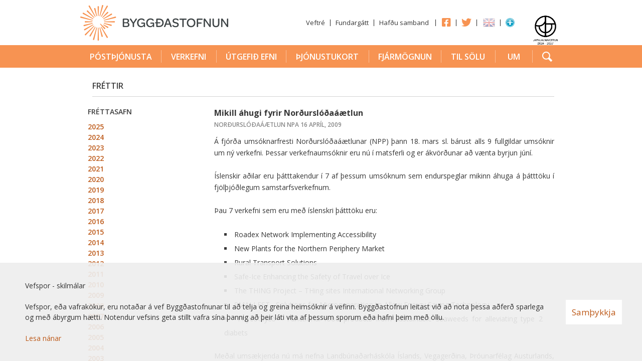

--- FILE ---
content_type: text/html; charset=iso-8859-1
request_url: https://www.byggdastofnun.is/is/frettir/mikill-ahugi-fyrir-nordurslodaaaetlun
body_size: 25299
content:
<!DOCTYPE html PUBLIC "-//W3C//DTD XHTML 1.0 Transitional//EN"
	"http://www.w3.org/TR/xhtml1/DTD/xhtml1-transitional.dtd">
<!--
		Stefna ehf. - Moya Vefumsjï¿½narkerfi
		- - - - - - - - - - - - - - - - - -
		http://www.moya.is - stefna@stefna.is

		Moya - ï¿½tgï¿½fa 1.16.1
		- - - - - - - - - - - - - - - - - -
-->
<html
	xmlns:og="http://opengraphprotocol.org/schema/"
	xmlns:fb="http://www.facebook.com/2008/fbml"
	xmlns="http://www.w3.org/1999/xhtml"
	xml:lang="is"
	lang="is">
<head>
	<meta charset="iso-8859-1"/>
	<meta name="viewport" content="width=device-width, initial-scale=1.0"/>
	<meta name="HandheldFriendly" content="True"/>
	<meta name="apple-mobile-web-app-status-bar-style" content="black"/>
		<meta http-equiv="Content-Language" content="is" />
	<meta http-equiv="Content-Type" content="text/html; charset=iso-8859-1" />
	<meta name="keywords" content="Byggðastofnun,byggðaáætlun,nora,npp,espon,vaxtarsamningar,íbúaþróun,byggðamál,gagnabrunnur,lán,styrkir,hagvöxtur,sóknaráætlunlandshluta,vinnusóknarsvæði" />
	<meta name="description" content="Á fjórða umsóknarfresti Norðurslóðaáætlunar (NPP) þann 18. mars sl. bárust alls 9 fullgildar umsóknir um ný verkefni.  Þessar verkefnaumsóknir eru nú í" />
	<meta name="author" content="Byggðastofnun" />
	<meta name="generator" content="Moya 1.16.1" />
		<meta property="og:image" content="https://www.byggdastofnun.is/static/themes/2013/images/og.png?v4"/>
	<meta property="og:url" content="https://www.byggdastofnun.is/is/frettir/mikill-ahugi-fyrir-nordurslodaaaetlun"/>
	<meta property="og:site_name" content="Bygg&eth;astofnun"/>
	<meta property="og:description" content="&Aacute; fj&oacute;r&eth;a ums&oacute;knarfresti Nor&eth;ursl&oacute;&eth;a&aacute;&aelig;tlunar (NPP) &thorn;ann 18. mars sl. b&aacute;rust alls 9 fullgildar ums&oacute;knir um n&yacute; verkefni.  &THORN;essar verkefnaums&oacute;knir eru n&uacute; &iacute;"/>
	<meta property="og:type" content="article"/>

		<title>Mikill áhugi fyrir Norðurslóðaáætlun | Byggðastofnun</title>
		<link href="/is/feed" rel="alternate" type="application/rss+xml" title="RSS - Fréttir" />
	<link href="/static/mcss/mcss_2013_20240123_090054.safari.css?v4" media="screen" rel="stylesheet" type="text/css" />
	<link href="/static/local/meetings/meetings.css?v4" media="screen" rel="stylesheet" type="text/css" />
	<link href="/static/themes/2013/FApicker.css?v4" media="screen" rel="stylesheet" type="text/css" />
	<link href="/static/themes/2013/styles/css/all.css?v4" media="screen" rel="stylesheet" type="text/css" />
	<link href="https://fonts.googleapis.com/css?family=Open+Sans:400italic,700italic,400,600,700" media="screen" rel="stylesheet" type="text/css" />
	<link href="/_moya/js/jquery/fancybox/2.1.4/jquery.fancybox.css?v4" media="screen,projection" rel="stylesheet" type="text/css" />
	<link href="/static/themes/2013/print.css?v4" media="print" rel="stylesheet" type="text/css" />
	<link href="/is/frettir/mikill-ahugi-fyrir-nordurslodaaaetlun" rel="canonical" />
	<link href="/favicon.ico?v=2" rel="icon" type="image/x-icon" />
	<link href="/favicon.ico?v=2" rel="shortcut icon" type="image/x-icon" />
	<link href="/_moya/less/cookie-consent.css?v4" media="screen" rel="stylesheet" type="text/css" />
		<script type="text/javascript" src="/_moya/js/jquery/core/jquery-1.6.4.min.js?v4"></script>
	<script type="text/javascript" src="/_moya/js/moya.js?v4"></script>
	<script type="text/javascript" src="/_moya/js/jquery/fancybox/2.1.4/jquery.fancybox.pack.js?v4"></script>
	<script type="text/javascript" src="/static/themes/2013/js/site.js?v4"></script>
	<script type="text/javascript" src="/static/themes/2013/js/iconpicker.js?v4"></script>
	<script type="text/javascript" src="/static/themes/2013/js/jquery.ui.pos.js?v4"></script>
	<script type="text/javascript" src="/static/themes/2013/js/stillingar.js?v4"></script>
	<script type="text/javascript">
	    //<![CDATA[
			var _gaq = _gaq || [];
			_gaq.push(['_setAccount', 'UA-27235885-1']);
			_gaq.push(['_trackPageview']);

			(function() {
				var ga = document.createElement('script'); ga.type = 'text/javascript'; ga.async = true;
				ga.src = ('https:' == document.location.protocol ? 'https://ssl' : 'http://www') + '.google-analytics.com/ga.js';
				var s = document.getElementsByTagName('script')[0]; s.parentNode.insertBefore(ga, s);
			})();	    //]]>
	</script>
	<script type="text/javascript" src="/_moya/js/cookie-consent.min.js?v4"></script>
		
    <!-- Google Tag Manager -->
    <script>(function(w,d,s,l,i){w[l]=w[l]||[];w[l].push({'gtm.start':
                new Date().getTime(),event:'gtm.js'});var f=d.getElementsByTagName(s)[0],
            j=d.createElement(s),dl=l!='dataLayer'?'&l='+l:'';j.async=true;j.src=
            'https://www.googletagmanager.com/gtm.js?id='+i+dl;f.parentNode.insertBefore(j,f);
        })(window,document,'script','dataLayer','GTM-K7ZM98L');</script>
    <!-- End Google Tag Manager -->

</head>
<body class="is news">
<a href="#center" id="skipToMain">Fara í efni</a>
<a name="siteTop" id="siteTop" class="hide">&nbsp;</a>

<!-- Google Tag Manager (noscript) -->
<noscript><iframe src="https://www.googletagmanager.com/ns.html?id=GTM-K7ZM98L"
                  height="0" width="0" style="display:none;visibility:hidden"></iframe></noscript>
<!-- End Google Tag Manager (noscript) -->



<div id="header">
	<div class="contentWrap clearfix">
		<div class="logo">
			<a href="/is">
				<img alt="Byggðastofnun" src="/static/themes/2013/images/logo.png"/>
			</a>
		</div>
		<div id="quicknav">
			<ul class="menu">
				<li class="sitemap">
					<a href="/is/moya/sitemap" title="Veftré">Veftré</a>
				</li>
				<li class="fundargatt">
					<a href="https://thjonusta.byggdastofnun.is/OneMeetingPortal/Login.aspx?ReturnURL=https://thjonusta.byggdastofnun.is/OneMeetingPortal/login.aspx" target="_blank">
						Fundargátt					</a>
				</li>
				<li class="contact">
					<a href="/is/fyrirspurnir" title="Hafðu samband">Hafðu samband</a>
				</li>
				<li id="menuExtra">
								<div class="entry">
				<div class="entryContent"><ul>
<li><a class="special1" href="https://www.facebook.com/byggdastofnun#" target="_blank">Facebook</a></li>
<li><a class="special2" title="Twittersíða Byggðastofnunar" href="https://twitter.com/byggdastofnun" target="_blank">Twitter</a></li>
</ul></div>
				
			</div>				</li>
				<li class="first">
					
<div id="divisions" class="box">
	        <div class="boxText">
		<ul class="menu"><li class="is selected"><a href="/is"><span>Íslenska</span></a></li><li class="en"><a href="/en"><span>English</span></a></li></ul>
	</div>
</div>				</li>
				<li class="stillingar">
					<a href="#" onclick="return site.stillingar.ms_toggle();" class="stillingar stillingarToggle" title="Nota mÃ­nar stillingar">
						<img src="/static/themes/2013/images/stillingar.png" alt="stillingar.is" />
					</a>
				</li>
			</ul>
		</div>
		<div id="header-mid">
						<div class="entry">
				<div class="entryContent"><p><a href="https://www.jafnretti.is/is/vinnumarkadur/jofn-laun-og-jafnir-moguleikar/hvad-er-jafnlaunavottun"><img src="/static/files/Logo/jafnlaunavottun_adalmerki_2024_2027_f_ljosan_grunn.png" alt="" width="65" height="65" /></a></p></div>
				
			</div>		</div>
	</div>
</div>
<div id="topMenu">
	<div class="snjor"></div>
	
<div id="mainmenu" class="box">
	<div class="boxTitle"><h3>Valmynd</h3></div>
        <div class="boxText">
		<ul class="menu mmLevel1 " id="mmm-5"><li class="ele-postthjonusta si level1 children first ord-1"><a title="Póstþjónusta" href="/is/postthjonusta"><span>Póstþjónusta</span></a><ul class="menu mmLevel2 hide" id="mmm-255"><li class="ele-althjonusta-i-posti si level2 first ord-1"><a title="Alþjónusta í pósti" href="/is/postthjonusta/althjonusta-i-posti"><span>Alþjónusta í pósti</span></a></li><li class="ele-akvardanir-og-urskurdir-um-post si level2 children ord-2"><a title="Ákvarðanir og úrskurðir um póst" href="/is/postthjonusta/akvardanir-og-urskurdir-um-post"><span>Ákvarðanir og úrskurðir um póst</span></a><ul class="menu mmLevel3 hide" id="mmm-257"><li class="ele-akvardanir si level3 first ord-1"><a title="Ákvarðanir" href="/is/postthjonusta/akvardanir-og-urskurdir-um-post/akvardanir"><span>Ákvarðanir</span></a></li><li class="ele-urskurdir si level3 last ord-2"><a title="Úrskurðir" href="/is/postthjonusta/akvardanir-og-urskurdir-um-post/urskurdir"><span>Úrskurðir</span></a></li></ul></li><li class="ele-eftirlit-med-gjaldskram-og-vidskiptaskilmalum-innan-althjonustu-gaedi-i-postthjonustu si level2 ord-3"><a title="Eftirlit" href="/is/postthjonusta/eftirlit-med-gjaldskram-og-vidskiptaskilmalum-innan-althjonustu-gaedi-i-postthjonustu"><span>Eftirlit</span></a></li><li class="ele-frettir si level2 ord-4"><a title="Fréttir" href="/is/postthjonusta/frettir"><span>Fréttir</span></a></li><li class="ele-gaedi-i-postthjonustu si level2 ord-5"><a title="Gæði í póstþjónustu" href="/is/postthjonusta/gaedi-i-postthjonustu"><span>Gæði í póstþjónustu</span></a></li><li class="ele-kvartanir_vegna_posts si level2 ord-6"><a title="Kvartanir vegna póstþjónustu" href="/is/postthjonusta/kvartanir_vegna_posts"><span>Kvartanir vegna póstþjónustu</span></a></li><li class="ele-log-og-reglur-um-postthjonustu si level2 ord-7"><a title="Lög og reglur um póstþjónustu" href="/is/postthjonusta/log-og-reglur-um-postthjonustu"><span>Lög og reglur um póstþjónustu</span></a></li><li class="ele-postnumer si level2 ord-8"><a title="Póstnúmer" href="/is/postthjonusta/postnumer"><span>Póstnúmer</span></a></li><li class="ele-skraningar-og-leyfi-a-postmarkadi si level2 children ord-9"><a title="Skráningar og leyfi á póstmarkaði" href="/is/postthjonusta/skraningar-og-leyfi-a-postmarkadi"><span>Skráningar og leyfi á póstmarkaði</span></a><ul class="menu mmLevel3 hide" id="mmm-262"><li class="ele-postthjonustufyrirtaeki-med-almenna-heimild si level3 first last ord-1"><a title="Póstþjónustufyrirtæki með almenna heimild" href="/is/postthjonusta/skraningar-og-leyfi-a-postmarkadi/postthjonustufyrirtaeki-med-almenna-heimild"><span>Póstþjónustufyrirtæki með almenna heimild</span></a></li></ul></li><li class="ele-yfirlit-yfir-bokhaldslegan-adskilnad si level2 ord-10"><a title="Yfirlit yfir bókhaldslegan aðskilnað" href="/is/postthjonusta/yfirlit-yfir-bokhaldslegan-adskilnad"><span>Yfirlit yfir bókhaldslegan aðskilnað</span></a></li><li class="ele-yfirstandandi-samrad si level2 last ord-11"><a title="Yfirstandandi samráð" href="/is/postthjonusta/yfirstandandi-samrad"><span>Yfirstandandi samráð</span></a></li></ul></li><li class="ele-verkefni si level1 children ord-2"><a title="Verkefni" href="/is/verkefni"><span>Verkefni</span></a><ul class="menu mmLevel2 hide" id="mmm-59"><li class="ele-atvinnuthrounarfelog si level2 first ord-1"><a title="Atvinnuráðgjöf" href="/is/verkefni/atvinnuthrounarfelog"><span>Atvinnuráðgjöf</span></a></li><li class="ele-flutningsjofnunarstyrkir si level2 children ord-2"><a title="Flutningsjöfnun" href="/is/verkefni/flutningsjofnunarstyrkir"><span>Flutningsjöfnun</span></a><ul class="menu mmLevel3 hide" id="mmm-87"><li class="ele-framleidsla si level3 children first ord-1"><a title="Framleiðsla skv. A og C-bálki ÍSAT2008" href="/is/verkefni/flutningsjofnunarstyrkir/framleidsla"><span>Framleiðsla skv. A og C-bálki ÍSAT2008</span></a><ul class="menu mmLevel4 hide" id="mmm-229"><li class="ele-leidbeiningar-flutningsjofnunarstyrkur si level4 first last ord-1"><a title="Leiðbeiningar" href="/is/verkefni/flutningsjofnunarstyrkir/framleidsla/leidbeiningar-flutningsjofnunarstyrkur"><span>Leiðbeiningar</span></a></li></ul></li><li class="ele-flutningsjofnun-oliuvara si level3 last ord-2"><a title="Flutningsjöfnun olíuvara" href="/is/verkefni/flutningsjofnunarstyrkir/flutningsjofnun-oliuvara"><span>Flutningsjöfnun olíuvara</span></a></li></ul></li><li class="ele-aflamark si level2 children ord-3"><a title="Aflamark" href="/is/verkefni/aflamark"><span>Aflamark</span></a><ul class="menu mmLevel3 hide" id="mmm-92"><li class="ele-reglugerd si level3 first ord-1"><a title="Reglugerðir" href="/is/verkefni/aflamark/reglugerd"><span>Reglugerðir</span></a></li><li class="ele-verklagsreglur si level3 ord-2"><a title="Verklagsreglur" href="/is/verkefni/aflamark/verklagsreglur"><span>Verklagsreglur</span></a></li><li class="ele-uthlutad-aflamark si level3 ord-3"><a title="Samningar um aflamark" href="/is/verkefni/aflamark/uthlutad-aflamark"><span>Samningar um aflamark</span></a></li><li class="ele-spurt-og-svarad si level3 ord-4"><a title="Spurt og svarað" href="/is/verkefni/aflamark/spurt-og-svarad"><span>Spurt og svarað</span></a></li><li class="ele-umsoknareydublad si level3 ord-5"><a title="Umsóknareyðublað" href="/is/verkefni/aflamark/umsoknareydublad"><span>Umsóknareyðublað</span></a></li><li class="ele-frettir-um-aflamark-byggdastofnunar si level3 last ord-6"><a title="Fréttir" href="/is/verkefni/aflamark/frettir-um-aflamark-byggdastofnunar"><span>Fréttir</span></a></li></ul></li><li class="ele-brothaettar-byggdir si level2 children ord-4"><a title="Brothættar byggðir" href="/is/verkefni/brothaettar-byggdir"><span>Brothættar byggðir</span></a><ul class="menu mmLevel3 hide" id="mmm-111"><li class="ele-verkefnalysing si level3 first ord-1"><a title="Verkefnislýsing" href="/is/verkefni/brothaettar-byggdir/verkefnalysing"><span>Verkefnislýsing</span></a></li><li class="ele-frettir si level3 ord-2"><a title="Fréttir" href="/is/verkefni/brothaettar-byggdir/frettir"><span>Fréttir</span></a></li><li class="ele-veittir-verkefnastyrkir si level3 ord-3"><a title="Veittir verkefnastyrkir" href="/is/verkefni/brothaettar-byggdir/veittir-verkefnastyrkir"><span>Veittir verkefnastyrkir</span></a></li><li class="ele-arsskyrslur-brothaettra-byggda si level3 ord-4"><a title="Ársskýrslur Brothættra byggða" href="/is/verkefni/brothaettar-byggdir/arsskyrslur-brothaettra-byggda"><span>Ársskýrslur Brothættra byggða</span></a></li><li class="ele-mat-a-framkvaemd-og-framvindu-brothaettra-byggda si level3 ord-5"><a title="Mat á framkvæmd og framvindu Brothættra byggða" href="/is/verkefni/brothaettar-byggdir/mat-a-framkvaemd-og-framvindu-brothaettra-byggda"><span>Mat á framkvæmd og framvindu Brothættra byggða</span></a></li><li class="ele-malthing-brothaettra-byggda si level3 ord-6"><a title="Málþing Brothættra byggða" href="/is/verkefni/brothaettar-byggdir/malthing-brothaettra-byggda"><span>Málþing Brothættra byggða</span></a></li><li class="ele-arneshreppur si level3 ord-7"><a title="Árneshreppur" href="/is/verkefni/brothaettar-byggdir/arneshreppur"><span>Árneshreppur</span></a></li><li class="ele-bakkafjordur si level3 ord-8"><a title="Bakkafjörður" href="/is/verkefni/brothaettar-byggdir/bakkafjordur"><span>Bakkafjörður</span></a></li><li class="ele-bildudalur si level3 ord-9"><a title="Bíldudalur" href="/is/verkefni/brothaettar-byggdir/bildudalur"><span>Bíldudalur</span></a></li><li class="ele-borgarfjordur-eystri si level3 ord-10"><a title="Borgarfjörður eystri" href="/is/verkefni/brothaettar-byggdir/borgarfjordur-eystri"><span>Borgarfjörður eystri</span></a></li><li class="ele-breiddalshreppur si level3 ord-11"><a title="Breiðdalshreppur" href="/is/verkefni/brothaettar-byggdir/breiddalshreppur"><span>Breiðdalshreppur</span></a></li><li class="ele-dalabyggd si level3 ord-12"><a title="Dalabyggð" href="/is/verkefni/brothaettar-byggdir/dalabyggd"><span>Dalabyggð</span></a></li><li class="ele-grimsey si level3 ord-13"><a title="Grímsey" href="/is/verkefni/brothaettar-byggdir/grimsey"><span>Grímsey</span></a></li><li class="ele-hrisey si level3 ord-14"><a title="Hrísey" href="/is/verkefni/brothaettar-byggdir/hrisey"><span>Hrísey</span></a></li><li class="ele-kaldrananeshreppur si level3 ord-15"><a title="Kaldrananeshreppur" href="/is/verkefni/brothaettar-byggdir/kaldrananeshreppur"><span>Kaldrananeshreppur</span></a></li><li class="ele-raufarhofn si level3 ord-16"><a title="Raufarhöfn" href="/is/verkefni/brothaettar-byggdir/raufarhofn"><span>Raufarhöfn</span></a></li><li class="ele-reykholahreppur si level3 ord-17"><a title="Reykhólahreppur" href="/is/verkefni/brothaettar-byggdir/reykholahreppur"><span>Reykhólahreppur</span></a></li><li class="ele-skaftarhreppur si level3 ord-18"><a title="Skaftárhreppur" href="/is/verkefni/brothaettar-byggdir/skaftarhreppur"><span>Skaftárhreppur</span></a></li><li class="ele-strandabyggd si level3 ord-19"><a title="Strandabyggð" href="/is/verkefni/brothaettar-byggdir/strandabyggd"><span>Strandabyggð</span></a></li><li class="ele-stodvarfjordur si level3 ord-20"><a title="Stöðvarfjörður" href="/is/verkefni/brothaettar-byggdir/stodvarfjordur"><span>Stöðvarfjörður</span></a></li><li class="ele-thingeyri si level3 ord-21"><a title="Þingeyri" href="/is/verkefni/brothaettar-byggdir/thingeyri"><span>Þingeyri</span></a></li><li class="ele-oxarfjordur si level3 ord-22"><a title="Öxarfjarðarhérað" href="/is/verkefni/brothaettar-byggdir/oxarfjordur"><span>Öxarfjarðarhérað</span></a></li><li class="ele-nyskopun-og-frumkvodlastarf-i-brothaettum-byggdarlogum-i-evropu si level3 last ord-23"><a title="INTERFACE" href="/is/verkefni/brothaettar-byggdir/nyskopun-og-frumkvodlastarf-i-brothaettum-byggdarlogum-i-evropu"><span>INTERFACE</span></a></li></ul></li><li class="ele-byggdaaaetlun si level2 children ord-5"><a title="Byggðaáætlun" href="/is/verkefni/byggdaaaetlun"><span>Byggðaáætlun</span></a><ul class="menu mmLevel3 hide" id="mmm-19"><li class="ele-byggdaaaetlun-2022-2036 si level3 first ord-1"><a title="Byggðaáætlun 2022-2036" href="/is/verkefni/byggdaaaetlun/byggdaaaetlun-2022-2036"><span>Byggðaáætlun 2022-2036</span></a></li><li class="ele-byggdaaaetlun-2017-2023 si level3 children ord-2"><a title="Byggðaáætlun 2018-2024" href="/is/verkefni/byggdaaaetlun/byggdaaaetlun-2017-2023"><span>Byggðaáætlun 2018-2024</span></a><ul class="menu mmLevel4 hide" id="mmm-152"><li class="ele-byggdaaaetlun si level4 first ord-1"><a title="Byggðaáætlun" href="https://www.althingi.is/altext/148/s/1242.html"><span>Byggðaáætlun</span></a></li><li class="ele-verkaaetlanir si level4 children ord-2"><a title="Verkáætlanir" href="/is/verkefni/byggdaaaetlun/byggdaaaetlun-2017-2023/verkaaetlanir"><span>Verkáætlanir</span></a><ul class="menu mmLevel5 hide" id="mmm-175"><li class="ele-skipurit si level5 first ord-1"><a title="Skipurit" href="/is/verkefni/byggdaaaetlun/byggdaaaetlun-2017-2023/verkaaetlanir/skipurit"><span>Skipurit</span></a></li><li class="ele-starfsnefndir si level5 last ord-2"><a title="Starfsnefndir" href="/is/verkefni/byggdaaaetlun/byggdaaaetlun-2017-2023/verkaaetlanir/starfsnefndir"><span>Starfsnefndir</span></a></li></ul></li><li class="ele-hafa-samband si level4 ord-3"><a title="Hafa samband" href="mailto:postur@byggdastofnun.is?subject=Fyrirspurn vegna Byggðaáætlunar 2017-2023"><span>Hafa samband</span></a></li><li class="ele-tillogusafn si level4 ord-4"><a title="Tillögusafn" href="/is/verkefni/byggdaaaetlun/byggdaaaetlun-2017-2023/tillogusafn"><span>Tillögusafn</span></a></li><li class="ele-itarefni si level4 ord-5"><a title="Ítarefni" href="/is/verkefni/byggdaaaetlun/byggdaaaetlun-2017-2023/itarefni"><span>Ítarefni</span></a></li><li class="ele-svidsmyndir si level4 ord-6"><a title="Sviðsmyndir" href="/is/verkefni/byggdaaaetlun/byggdaaaetlun-2017-2023/svidsmyndir"><span>Sviðsmyndir</span></a></li><li class="ele-samradsfundir si level4 ord-7"><a title="Samráðsfundir" href="/is/verkefni/byggdaaaetlun/byggdaaaetlun-2017-2023/samradsfundir"><span>Samráðsfundir</span></a></li><li class="ele-stodugreiningar si level4 ord-8"><a title="Stöðugreiningar" href="/is/verkefni/byggdaaaetlun/byggdaaaetlun-2017-2023/stodugreiningar"><span>Stöðugreiningar</span></a></li><li class="ele-frettir si level4 last ord-9"><a title="Fréttir" href="/is/verkefni/byggdaaaetlun/byggdaaaetlun-2017-2023/frettir"><span>Fréttir</span></a></li></ul></li><li class="ele-byggdaaaetlun-2014-2017 si level3 ord-3"><a title="Byggðaáætlun 2014-2017" href="/is/verkefni/byggdaaaetlun/byggdaaaetlun-2014-2017"><span>Byggðaáætlun 2014-2017</span></a></li><li class="ele-byggdaaaetlun-2010-2013 si level3 ord-4"><a title="Byggðaáætlun 2010-2013" href="/is/verkefni/byggdaaaetlun/byggdaaaetlun-2010-2013"><span>Byggðaáætlun 2010-2013</span></a></li><li class="ele-byggdaaaetlun-2006-2009 si level3 ord-5"><a title="Byggðaáætlun 2006-2009" href="/is/verkefni/byggdaaaetlun/byggdaaaetlun-2006-2009"><span>Byggðaáætlun 2006-2009</span></a></li><li class="ele-byggdaaaetlun-2002-2005 si level3 ord-6"><a title="Byggðaáætlun 2002-2005" href="/is/verkefni/byggdaaaetlun/byggdaaaetlun-2002-2005"><span>Byggðaáætlun 2002-2005</span></a></li><li class="ele-eldri-byggdaaaetlanir-og-skyrslur si level3 ord-7"><a title="Eldri byggðaáætlanir og skýrslur" href="/is/verkefni/byggdaaaetlun/eldri-byggdaaaetlanir-og-skyrslur"><span>Eldri byggðaáætlanir og skýrslur</span></a></li><li class="ele-byggdaaaetlanir-i-odrum-londum si level3 ord-8"><a title="Byggðaáætlanir í öðrum löndum" href="/is/verkefni/byggdaaaetlun/byggdaaaetlanir-i-odrum-londum"><span>Byggðaáætlanir í öðrum löndum</span></a></li><li class="ele-frettir-af-byggdaaaetlunum si level3 last ord-9"><a title="Fréttir af Byggðaáætlunum" href="/is/verkefni/byggdaaaetlun/frettir-af-byggdaaaetlunum"><span>Fréttir af Byggðaáætlunum</span></a></li></ul></li><li class="ele-bygdrannsoknasjodur si level2 children ord-6"><a title="Byggðarannsóknasjóður" href="/is/verkefni/bygdrannsoknasjodur"><span>Byggðarannsóknasjóður</span></a><ul class="menu mmLevel3 hide" id="mmm-241"><li class="ele-reglur-byggdarannsoknasjods si level3 first ord-1"><a title="Reglur Byggðarannsóknasjóðs" href="https://www.byggdastofnun.is/static/files/Byggdarannsoknir/byggdarannsoknarsjodur_endurskodun-a-reglum_november2020-lokaeintak.pdf"><span>Reglur Byggðarannsóknasjóðs</span></a></li><li class="ele-starfsreglur-stjornar-byggdarannsoknasjods si level3 ord-2"><a title="Starfsreglur stjórnar Byggðarannsóknasjóðs" href="/is/verkefni/bygdrannsoknasjodur/starfsreglur-stjornar-byggdarannsoknasjods"><span>Starfsreglur stjórnar Byggðarannsóknasjóðs</span></a></li><li class="ele-frettir si level3 ord-3"><a title="Fréttir" href="/is/verkefni/bygdrannsoknasjodur/frettir"><span>Fréttir</span></a></li><li class="ele-um-styrkt-verkefni si level3 last ord-4"><a title="Um styrkt verkefni" href="https://www.byggdastofnun.is/static/files/Byggdarannsoknir/heimasida-styrkveitingar-2025.pdf"><span>Um styrkt verkefni</span></a></li></ul></li><li class="ele-byggdaradstefnur si level2 ord-7"><a title="Byggðaráðstefnur" href="/is/verkefni/byggdaradstefnur"><span>Byggðaráðstefnur</span></a></li><li class="ele-soknaraaetlanir si level2 children ord-8"><a title="Sóknaráætlanir" href="/is/verkefni/soknaraaetlanir"><span>Sóknaráætlanir</span></a><ul class="menu mmLevel3 hide" id="mmm-155"><li class="ele-soknaraaetlun-sudurnesja si level3 first ord-1"><a title="Sóknaráætlun Suðurnesja" href="https://www.byggdastofnun.is/static/files/Soknaraaetlun/2025-2029/sss-soknaraaetlun-sudurnesja-2025-2029.pdf"><span>Sóknaráætlun Suðurnesja</span></a></li><li class="ele-soknaraaetlun-hofudborgarsvaedisins si level3 ord-2"><a title="Sóknaráætlun höfuðborgarsvæðisins" href="https://www.byggdastofnun.is/static/files/Soknaraaetlun/2025-2029/ssh-soknaraaetlun-hofudborgarsvaedisins-2025-2029.pdf"><span>Sóknaráætlun höfuðborgarsvæðisins</span></a></li><li class="ele-soknaraaetlun-vesturlands si level3 ord-3"><a title="Sóknaráætlun Vesturlands" href="https://www.byggdastofnun.is/static/files/Soknaraaetlun/2025-2029/ssv-soknaraaetln-vesturlands-2025-2029.pdf"><span>Sóknaráætlun Vesturlands</span></a></li><li class="ele-soknaraaetlun-vestfjarda si level3 ord-4"><a title="Sóknaráætlun Vestfjarða" href="https://www.byggdastofnun.is/static/files/Soknaraaetlun/2025-2029/fv-vestfjardastofa-soknaraaetlun-vestfjarda-2025-2029.pdf"><span>Sóknaráætlun Vestfjarða</span></a></li><li class="ele-soknaraaetlun-nordurlands-vestra si level3 ord-5"><a title="Sóknaráætlun Norðurlands vestra" href="https://www.byggdastofnun.is/static/files/Soknaraaetlun/2025-2029/ssnv-soknaraaetlun-nordurlands-vestra-2025-2029.pdf"><span>Sóknaráætlun Norðurlands vestra</span></a></li><li class="ele-soknaraaetlun-nordurlands-eystra si level3 ord-6"><a title="Sóknaráætlun Norðurlands eystra" href="https://www.byggdastofnun.is/static/files/Soknaraaetlun/2025-2029/ssne-soknaraaetlun-nordurlands-eystra-2025-2029.pdf"><span>Sóknaráætlun Norðurlands eystra</span></a></li><li class="ele-soknaraaetlun-austurlands si level3 ord-7"><a title="Sóknaráætlun Austurlands" href="https://www.byggdastofnun.is/static/files/Soknaraaetlun/2025-2029/austurbru-soknaraaetlun-austurlands-2025-2029.pdf"><span>Sóknaráætlun Austurlands</span></a></li><li class="ele-soknaraaetlun-sudurlands si level3 ord-8"><a title="Sóknaráætlun Suðurlands" href="https://www.byggdastofnun.is/static/files/Soknaraaetlun/2025-2029/soknaraaetlun-sudurlands-22.5.2025.pdf"><span>Sóknaráætlun Suðurlands</span></a></li><li class="ele-fundargerdir si level3 last ord-9"><a title="Fundargerðir" href="/is/verkefni/soknaraaetlanir/fundargerdir"><span>Fundargerðir</span></a></li></ul></li><li class="ele-erlent-samstarf si level2 children ord-9"><a title="Erlent samstarf" href="/is/verkefni/erlent-samstarf"><span>Erlent samstarf</span></a><ul class="menu mmLevel3 hide" id="mmm-28"><li class="ele-nora si level3 children first ord-1"><a title="NORA" href="/is/verkefni/erlent-samstarf/nora"><span>NORA</span></a><ul class="menu mmLevel4 hide" id="mmm-29"><li class="ele-frettir-af-nora si level4 first ord-1"><a title="Fréttir af NORA" href="/is/verkefni/erlent-samstarf/nora/frettir-af-nora"><span>Fréttir af NORA</span></a></li><li class="ele-um-styrkt-verkefni si level4 ord-2"><a title="Um styrkt verkefni" href="https://www.byggdastofnun.is/static/files/NORA/yfirlit-um-verkefnastyrki-nora-juni-2025-heimasida.pdf"><span>Um styrkt verkefni</span></a></li><li class="ele-heimasida-nora si level4 last ord-3"><a title="Heimasíða NORA" href="http://www.nora.fo"><span>Heimasíða NORA</span></a></li></ul></li><li class="ele-npp si level3 children ord-2"><a title="NPA" href="/is/verkefni/erlent-samstarf/npp"><span>NPA</span></a><ul class="menu mmLevel4 hide" id="mmm-30"><li class="ele-frettir-af-npp si level4 first ord-1"><a title="Fréttir af NPA" href="/is/verkefni/erlent-samstarf/npp/frettir-af-npp"><span>Fréttir af NPA</span></a></li><li class="ele-heimasida-npp si level4 ord-2"><a title="Heimasíða NPA" href="http://www.interreg-npa.eu/"><span>Heimasíða NPA</span></a></li><li class="ele-thatttaka-islands-2007-13 si level4 ord-3"><a title="Þátttaka í NPP 2007-13" href="/static/files/NPP/2014-20/thatttaka-islands-i-npp-2007-2013.pdf"><span>Þátttaka í NPP 2007-13</span></a></li><li class="ele-thatttaka-i-npa-verkefnum-2014-2017 si level4 ord-4"><a title="Þátttaka í NPA 2014-2020" href="https://www.byggdastofnun.is/static/files/NPP/2014-20/npa-verkefni-med-islenskum-thatttakendum-2014-2019-desember-2019.pdf" target="_blank"><span>Þátttaka í NPA 2014-2020</span></a></li><li class="ele-thatttaka-i-npa-verkefnum-2021-2027 si level4 last ord-5"><a title="Þátttaka í NPA 2021-2027" href="https://www.byggdastofnun.is/static/files/NPA/thatttaka-i-npa-2021-2027.pdf" target="_blank"><span>Þátttaka í NPA 2021-2027</span></a></li></ul></li><li class="ele-espon si level3 children ord-3"><a title="ESPON" href="/is/verkefni/erlent-samstarf/espon"><span>ESPON</span></a><ul class="menu mmLevel4 hide" id="mmm-32"><li class="ele-themaflokkar-espon-2030-taps si level4 first ord-1"><a title="Áhersluþemu ESPON 2030" href="/is/verkefni/erlent-samstarf/espon/themaflokkar-espon-2030-taps"><span>Áhersluþemu ESPON 2030</span></a></li><li class="ele-frettir-af-espon si level4 ord-2"><a title="Fréttir af ESPON" href="/is/verkefni/erlent-samstarf/espon/frettir-af-espon"><span>Fréttir af ESPON</span></a></li><li class="ele-heimasida-espon si level4 last ord-3"><a title="Heimasíða ESPON" href="http://www.espon.eu"><span>Heimasíða ESPON</span></a></li></ul></li><li class="ele-nordregio si level3 children ord-4"><a title="Nordregio" href="/is/verkefni/erlent-samstarf/nordregio"><span>Nordregio</span></a><ul class="menu mmLevel4 hide" id="mmm-33"><li class="ele-heimasida-nordregio si level4 first last ord-1"><a title="Heimasíða Nordregio" href="http://www.nordregio.se/"><span>Heimasíða Nordregio</span></a></li></ul></li><li class="ele-esa si level3 children last ord-5"><a title="ESA" href="/is/verkefni/erlent-samstarf/esa"><span>ESA</span></a><ul class="menu mmLevel4 hide" id="mmm-34"><li class="ele-heimasida-esa si level4 first ord-1"><a title="Heimasíða ESA" href="http://www.eftasurv.int/"><span>Heimasíða ESA</span></a></li><li class="ele-kort si level4 last ord-2"><a title="Kort" href="/is/verkefni/erlent-samstarf/esa/kort"><span>Kort</span></a></li></ul></li></ul></li><li class="ele-eyrarrosin-1 si level2 children ord-10"><a title="Eyrarrósin" href="/is/verkefni/eyrarrosin-1"><span>Eyrarrósin</span></a><ul class="menu mmLevel3 hide" id="mmm-123"><li class="ele-eyrarrosin si level3 first ord-1"><a title="Fréttir um Eyrarrósina" href="/is/verkefni/eyrarrosin-1/eyrarrosin"><span>Fréttir um Eyrarrósina</span></a></li><li class="ele-handhafar-eyrarrosarinnar si level3 ord-2"><a title="Handhafar Eyrarrósarinnar" href="/is/verkefni/eyrarrosin-1/handhafar-eyrarrosarinnar"><span>Handhafar Eyrarrósarinnar</span></a></li><li class="ele-hvatningarverdlaun si level3 ord-3"><a title="Hvatningarverðlaun" href="/is/verkefni/eyrarrosin-1/hvatningarverdlaun"><span>Hvatningarverðlaun</span></a></li><li class="ele-saga-eyrarrosarinnar si level3 last ord-4"><a title="Saga Eyrarrósarinnar" href="/is/verkefni/eyrarrosin-1/saga-eyrarrosarinnar"><span>Saga Eyrarrósarinnar</span></a></li></ul></li><li class="ele-landstolpinn si level2 children ord-11"><a title="Landstólpinn" href="/is/verkefni/landstolpinn"><span>Landstólpinn</span></a><ul class="menu mmLevel3 hide" id="mmm-121"><li class="ele-frettir-um-landstolpann si level3 first ord-1"><a title="Fréttir um Landstólpann" href="/is/verkefni/landstolpinn/frettir-um-landstolpann"><span>Fréttir um Landstólpann</span></a></li><li class="ele-handhafa-landstolpans si level3 last ord-2"><a title="Handhafar Landstólpans" href="/is/verkefni/landstolpinn/handhafa-landstolpans"><span>Handhafar Landstólpans</span></a></li></ul></li><li class="ele-styrkir-til-meistaranema si level2 children ord-12"><a title="Styrkir til meistaranema" href="/is/verkefni/styrkir-til-meistaranema"><span>Styrkir til meistaranema</span></a><ul class="menu mmLevel3 hide" id="mmm-234"><li class="ele-verklagsreglur si level3 first ord-1"><a title="Verklagsreglur" href="/is/verkefni/styrkir-til-meistaranema/verklagsreglur"><span>Verklagsreglur</span></a></li><li class="ele-frettir si level3 last ord-2"><a title="Fréttir" href="/is/verkefni/styrkir-til-meistaranema/frettir"><span>Fréttir</span></a></li></ul></li><li class="ele-thjonustukonnun si level2 children ord-13"><a title="Þjónustukönnun" href="/is/verkefni/thjonustukonnun"><span>Þjónustukönnun</span></a><ul class="menu mmLevel3 hide" id="mmm-298"><li class="ele-english si level3 first ord-1"><a title="English" href="/is/verkefni/thjonustukonnun/english"><span>English</span></a></li><li class="ele-polish si level3 ord-2"><a title="Polski" href="/is/verkefni/thjonustukonnun/polish"><span>Polski</span></a></li><li class="ele-frettur si level3 last ord-3"><a title="Fréttir" href="/is/verkefni/thjonustukonnun/frettur"><span>Fréttir</span></a></li></ul></li><li class="ele-ahrif-loftslagsbreytinga si level2 children ord-14"><a title="Áhrif loftslagsbreytinga" href="/is/verkefni/ahrif-loftslagsbreytinga"><span>Áhrif loftslagsbreytinga</span></a><ul class="menu mmLevel3 hide" id="mmm-317"><li class="ele-frettir-um-loftslags si level3 first ord-1"><a title="Fréttir" href="/is/verkefni/ahrif-loftslagsbreytinga/frettir-um-loftslags"><span>Fréttir</span></a></li><li class="ele-adferdafraedi si level3 ord-2"><a title="Aðferðafræði" href="/is/verkefni/ahrif-loftslagsbreytinga/adferdafraedi"><span>Aðferðafræði</span></a></li><li class="ele-ordskyringar si level3 last ord-3"><a title="Orðskýringar" href="/is/verkefni/ahrif-loftslagsbreytinga/ordskyringar"><span>Orðskýringar</span></a></li></ul></li><li class="ele-ostadbundin-storf si level2 children last ord-15"><a title="Óstaðbundin störf" href="/is/verkefni/ostadbundin-storf"><span>Óstaðbundin störf</span></a><ul class="menu mmLevel3 hide" id="mmm-321"><li class="ele-frettir-1 si level3 first last ord-1"><a title="Fréttir" href="/is/verkefni/ostadbundin-storf/frettir-1"><span>Fréttir</span></a></li></ul></li></ul></li><li class="ele-utgefid-efni si level1 children ord-3"><a title="Útgefið efni" href="/is/utgefid-efni"><span>Útgefið efni</span></a><ul class="menu mmLevel2 hide" id="mmm-47"><li class="ele-maelabord si level2 children first ord-1"><a title="Mælaborð" href="/is/utgefid-efni/maelabord"><span>Mælaborð</span></a><ul class="menu mmLevel3 hide" id="mmm-62"><li class="ele-sveitarfelagaskipan si level3 first ord-1"><a title="Sveitarfélagaskipan" href="/is/utgefid-efni/maelabord/sveitarfelagaskipan"><span>Sveitarfélagaskipan</span></a></li><li class="ele-ibuafjoldi-1-januar si level3 ord-2"><a title="Íbúafjöldi í ársbyrjun" href="/is/utgefid-efni/maelabord/ibuafjoldi-1-januar"><span>Íbúafjöldi í ársbyrjun</span></a></li><li class="ele-breytingar-a-ibuafjolda-sundurlidun si level3 ord-3"><a title="Breytingar á íbúafjölda" href="/is/utgefid-efni/maelabord/breytingar-a-ibuafjolda-sundurlidun"><span>Breytingar á íbúafjölda</span></a></li><li class="ele-mannfjoldaspa si level3 ord-4"><a title="Mannfjöldaspá" href="/is/utgefid-efni/maelabord/mannfjoldaspa"><span>Mannfjöldaspá</span></a></li><li class="ele-rikisfang si level3 ord-5"><a title="Ríkisfang íbúa" href="/is/utgefid-efni/maelabord/rikisfang"><span>Ríkisfang íbúa</span></a></li><li class="ele-orkukostnadur si level3 ord-6"><a title="Orkukostnaður" href="/is/utgefid-efni/maelabord/orkukostnadur"><span>Orkukostnaður</span></a></li><li class="ele-fasteignagjold si level3 ord-7"><a title="Fasteignagjöld" href="/is/utgefid-efni/maelabord/fasteignagjold"><span>Fasteignagjöld</span></a></li><li class="ele-rikisstorf si level3 ord-8"><a title="Ríkisstörf" href="/is/utgefid-efni/maelabord/rikisstorf"><span>Ríkisstörf</span></a></li><li class="ele-tekjur si level3 ord-9"><a title="Tekjur einstaklinga" href="/is/utgefid-efni/maelabord/tekjur"><span>Tekjur einstaklinga</span></a></li><li class="ele-ibuakonnun si level3 ord-10"><a title="Íbúakönnun" href="/is/utgefid-efni/maelabord/ibuakonnun"><span>Íbúakönnun</span></a></li><li class="ele-styrkir si level3 last ord-11"><a title="Styrkir" href="/is/utgefid-efni/maelabord/styrkir"><span>Styrkir</span></a></li></ul></li><li class="ele-skyrslur si level2 ord-2"><a title="Skýrslur" href="/is/utgefid-efni/skyrslur"><span>Skýrslur</span></a></li><li class="ele-grof-og-skrar si level2 last ord-3"><a title="Gröf og skrár" href="/is/utgefid-efni/grof-og-skrar"><span>Gröf og skrár</span></a></li></ul></li><li class="ele-thjonustukort si level1 ord-4"><a title="Þjónustukort" href="http://thjonustukort.is"><span>Þjónustukort</span></a></li><li class="ele-fjarmognun-verkefna si level1 children ord-5"><a title="Fjármögnun" href="/is/fjarmognun-verkefna"><span>Fjármögnun</span></a><ul class="menu mmLevel2 hide" id="mmm-51"><li class="ele-lan si level2 children first ord-1"><a title="Lán" href="/is/fjarmognun-verkefna/lan"><span>Lán</span></a><ul class="menu mmLevel3 hide" id="mmm-52"><li class="ele-lansumsokn si level3 children first ord-1"><a title="Lánaflokkar" href="/is/fjarmognun-verkefna/lan/lansumsokn"><span>Lánaflokkar</span></a><ul class="menu mmLevel4 hide" id="mmm-101"><li class="ele-almenn-lan si level4 first ord-1"><a title="Almenn lán" href="/is/fjarmognun-verkefna/lan/lansumsokn/almenn-lan"><span>Almenn lán</span></a></li><li class="ele-erlend-lan si level4 ord-2"><a title="Erlend lán" href="/is/fjarmognun-verkefna/lan/lansumsokn/erlend-lan"><span>Erlend lán</span></a></li><li class="ele-landbunadarlan si level4 ord-3"><a title="Landbúnaðarlán" href="/is/fjarmognun-verkefna/lan/lansumsokn/landbunadarlan"><span>Landbúnaðarlán</span></a></li><li class="ele-lan-til-nylidunar-i-landbunadir si level4 ord-4"><a title="Lán til nýliðunar í landbúnaði" href="/is/fjarmognun-verkefna/lan/lansumsokn/lan-til-nylidunar-i-landbunadir"><span>Lán til nýliðunar í landbúnaði</span></a></li><li class="ele-graen-lan-1 si level4 ord-5"><a title="Græn lán" href="/is/fjarmognun-verkefna/lan/lansumsokn/graen-lan-1"><span>Græn lán</span></a></li><li class="ele-lan-til-vidkvaemra-byggdarlaga si level4 last ord-6"><a title="Lán til viðkvæmra byggðarlaga" href="/is/fjarmognun-verkefna/lan/lansumsokn/lan-til-vidkvaemra-byggdarlaga"><span>Lán til viðkvæmra byggðarlaga</span></a></li></ul></li><li class="ele-vaxtatafla si level3 ord-2"><a title="Vextir og gjöld" href="/is/fjarmognun-verkefna/lan/vaxtatafla"><span>Vextir og gjöld</span></a></li><li class="ele-lanareiknivel si level3 children ord-3"><a title="Lánareiknivél" href="/is/fjarmognun-verkefna/lan/lanareiknivel"><span>Lánareiknivél</span></a></li><li class="ele-investeu si level3 last ord-4"><a title="InvestEU" href="/is/fjarmognun-verkefna/lan/investeu"><span>InvestEU</span></a></li></ul></li><li class="ele-hlutafe si level2 last ord-2"><a title="Átthagafjárfestar" href="/is/fjarmognun-verkefna/hlutafe"><span>Átthagafjárfestar</span></a></li></ul></li><li class="ele-eignir-til-solu si level1 children ord-6"><a title="Til sölu" href="/is/eignir-til-solu"><span>Til sölu</span></a><ul class="menu mmLevel2 hide" id="mmm-48"><li class="ele-fasteignir si level2 first ord-1"><a title="Fasteignir" href="/is/eignir-til-solu/fasteignir"><span>Fasteignir</span></a></li><li class="ele-hlutafe si level2 last ord-2"><a title="Hlutafé" href="/is/eignir-til-solu/hlutafe"><span>Hlutafé</span></a></li></ul></li><li class="ele-um-byggdastofnun si level1 children last ord-7"><a title="Um" href="/is/um-byggdastofnun"><span>Um</span></a><ul class="menu mmLevel2 hide" id="mmm-35"><li class="ele-stefna-byggdastofnunar si level2 first ord-1"><a title="Stefna Byggðastofnunar" href="/is/um-byggdastofnun/stefna-byggdastofnunar"><span>Stefna Byggðastofnunar</span></a></li><li class="ele-starfsemi si level2 ord-2"><a title="Starfsemi" href="/is/um-byggdastofnun/starfsemi"><span>Starfsemi</span></a></li><li class="ele-rafraenir-reikningar si level2 ord-3"><a title="Rafrænir reikningar" href="https://skuffan.is/gattir/byggdastofnun/"><span>Rafrænir reikningar</span></a></li><li class="ele-skipurit-og-stjorn si level2 children ord-4"><a title="Skipurit og stjórn" href="/is/um-byggdastofnun/skipurit-og-stjorn"><span>Skipurit og stjórn</span></a><ul class="menu mmLevel3 hide" id="mmm-37"><li class="ele-endurskodunarnefnd si level3 first last ord-1"><a title="Endurskoðunarnefnd" href="/is/um-byggdastofnun/skipurit-og-stjorn/endurskodunarnefnd"><span>Endurskoðunarnefnd</span></a></li></ul></li><li class="ele-starfsfolk si level2 children ord-5"><a title="Starfsfólk" href="/is/um-byggdastofnun/starfsfolk"><span>Starfsfólk</span></a><ul class="menu mmLevel3 hide" id="mmm-41"><li class="ele-laus-storf si level3 first last ord-1"><a title="Laus störf" href="/is/um-byggdastofnun/starfsfolk/laus-storf"><span>Laus störf</span></a></li></ul></li><li class="ele-log-og-reglugerd si level2 ord-6"><a title="Lög og reglugerð" href="/is/um-byggdastofnun/log-og-reglugerd"><span>Lög og reglugerð</span></a></li><li class="ele-starfsreglur si level2 children ord-7"><a title="Starfsreglur og stefnur" href="/is/um-byggdastofnun/starfsreglur"><span>Starfsreglur og stefnur</span></a></li><li class="ele-medhondlunkvartana si level2 ord-8"><a title="Móttaka og meðhöndlun kvartana" href="/is/um-byggdastofnun/medhondlunkvartana"><span>Móttaka og meðhöndlun kvartana</span></a></li><li class="ele-fundargerdir-stjornar si level2 ord-9"><a title="Fundargerðir stjórnar" href="/is/um-byggdastofnun/fundargerdir-stjornar"><span>Fundargerðir stjórnar</span></a></li><li class="ele-starfsaaetun si level2 ord-10"><a title="Starfsáætlun" href="/is/um-byggdastofnun/starfsaaetun"><span>Starfsáætlun</span></a></li><li class="ele-arsfundir-og-reikningar si level2 ord-11"><a title="Ársfundir og reikningar" href="/is/um-byggdastofnun/arsfundir-og-reikningar"><span>Ársfundir og reikningar</span></a></li><li class="ele-jafnlaunavottun si level2 children ord-12"><a title="Jafnlaunavottun" href="/is/um-byggdastofnun/jafnlaunavottun"><span>Jafnlaunavottun</span></a><ul class="menu mmLevel3 hide" id="mmm-149"><li class="ele-jafnrettisaaetlun-byggdastofnunar si level3 first last ord-1"><a title="Jafnréttisáætlun Byggðastofnunar" href="/is/um-byggdastofnun/jafnlaunavottun/jafnrettisaaetlun-byggdastofnunar"><span>Jafnréttisáætlun Byggðastofnunar</span></a></li></ul></li><li class="ele-tilkynningar-til-kauphallar si level2 ord-13"><a title="Tilkynningar til kauphallar" href="/is/um-byggdastofnun/tilkynningar-til-kauphallar"><span>Tilkynningar til kauphallar</span></a></li><li class="ele-skuldabrefautgafur si level2 ord-14"><a title="Skuldabréfaútgáfur" href="/is/um-byggdastofnun/skuldabrefautgafur"><span>Skuldabréfaútgáfur</span></a></li><li class="ele-merki-byggdastofnunar si level2 ord-15"><a title="Merki Byggðastofnunar" href="/is/um-byggdastofnun/merki-byggdastofnunar"><span>Merki Byggðastofnunar</span></a></li><li class="ele-myndbond si level2 last ord-16"><a title="Myndbönd" href="/is/um-byggdastofnun/myndbond"><span>Myndbönd</span></a></li></ul></li></ul>
	</div>
</div>	<div class="searchWrap">
		<button id="searchToggle"></button>
		
<div id="searchBox" class="box">
	        <div class="boxText">
		<form id="searchForm" name="searchForm" method="get" action="/is/moya/search/index/search">
<div id="elm_q" class="elm_text elm"><label for="q" class="noscreen optional">Leita</label>

<span class="lmnt"><input type="text" name="q" id="q" value="" alt="Leita..." class="text searchQ" /></span></div>
<div id="elm_submit" class="elm_submit elm">
<input type="submit" id="searchSubmit" value="Leita" /></div></form>
	</div>
</div>	</div>
</div>
<div id="page" class="contentWrap">
		<div id="content">
		<div id="wrapper">
			<div id="container">
				<div id="center">
					
					<div id="notice">
						
					</div>
					
<div id="news" class="box">
	<div class="boxTitle"><h1>Fréttir</h1></div>
        <div class="boxText">
		<div class="entry noImage">
	<h2 class="entryTitle">Mikill áhugi fyrir Norðurslóðaáætlun</h2>
	<div class="entryInfo">
			<span class="category">Norðurslóðaáætlun NPA</span>
		<span class="date">
					16 apríl, 2009			</span>
	</div>	<div class="entryContent">
				<p style="text-align: justify;">Á fjórða umsóknarfresti Norðurslóðaáætlunar (NPP) þann 18. mars sl. bárust alls 9 fullgildar umsóknir um ný verkefni. Þessar verkefnaumsóknir eru nú í matsferli og er ákvörðunar að vænta byrjun júní.</p>
<p style="text-align: justify;">Íslenskir aðilar eru þátttakendur í 7 af þessum umsóknum sem endurspeglar mikinn áhuga á þátttöku í fjölþjóðlegum samstarfsverkefnum.</p>
<p style="text-align: justify;">Þau 7 verkefni sem eru með íslenskri þátttöku eru:</p>
<ul style="text-align: justify;">
<li>Roadex Network Implementing Accessibility</li>
<li>New Plants for the Northern Periphery Market</li>
<li>Rural Transport Solutions</li>
<li>Safe-Ice Enhancing the Safety of Travel over Ice</li>
<li>The THING Project – THing sites International Networking Group</li>
<li>SMALLEST –Solutions for Microgeneration to Allow Energy Saving Technology</li>
<li>PhycoGlyco – Functional food products from sustainable seaweeds for alleviating type 2 diabets</li>
</ul>
<p style="text-align: justify;">Meðal umsækjenda nú má nefna Landbúnaðarháskóla Íslands, Vegagerðina, Þróunarfélag Austurlands, Hafrannsóknarstofnun, Þjóðgarðinn Þingvöllum, Háskóla Íslands, Fjarðabyggð og fleiri. Alls hafa borist 54 umsóknir um aðalverkefni á þeim 4 umsóknarfrestum sem liðnir eru og þar af eru 9 umsóknir í matsferli og 21 verkefni verið samþykkt. Íslenskir aðilar hafa alls verið umsækjendur í 27 aðalverkefnisumsóknum og þar af eru 7 í matsferli og 9 verið samþykkt eða 45% sem teljast verður góður árangur. Samtals hafa borist 47 umsóknir um forverkefni en þau hafa þann megin tilgang vinna að gerð aðalumsókna, leit samstarfsaðila og frágangi mótfjármögnunar. Umsóknir um forverkefni eru ekki bundnar neinum sérstökum umsóknarfrestum. Mikill fjöldi verkefnahugmynda er nú á frumstigi umsóknaferils um forverkefni.</p>
<p style="text-align: justify;"><strong>FYRRI VERKEFNI:</strong></p>
<ul style="text-align: justify;">
<li><strong>Retail in Rural Regions.</strong> Samstarfsverkefni Íslands, Írlands, Færeyja, og Skotlands þar sem Rannsóknarsetur verslunarinnar Háskólanum Bifröst er þátttakandi í samstarfi við verslanir, Samtök verslunar, sveitarfélög og atvinnuþróunarfélög.</li>
<li><strong>The Sea as Our Neighbour: Sustainable Adaption to Climate Change in Coastal Communities and Habitats on Europe‘s Northern Periphery – Coast Adapt.</strong> Samstarfsverkefni Íslands, Norður Írlands, Írlands, Skotlands og Noregs þar sem Háskóli Íslands, Sveitarfélagið Árborg og Mýrdalshreppur eru þátttakendur en meðal tengdra aðila eru Siglingastofnun, Veðurstofa Íslands, Samtök sveitarfélaga, Skipulagsstofnun og fleiri.</li>
<li><strong>North Hunt, Sustainable Hunting Tourism.</strong> Samstarfsverkefni Íslands, Finnlands, Svíþjóðar, Skotlands og Kanada. Íslenskir þátttakendur eru Rannsóknamiðstöð Háskólans á Akureyri, Rannsóknasetur ferðaþjónustunnar, Veiðistjórnarsvið Umhverfisstofnunar.</li>
<li><strong>NEED, Northern Environment Education Development.</strong> Samstarfsverkefni Íslands, Finlands, Noregs og Írlands. Íslenskir þáttakendur eru Fræðasetur Háskóla Íslands, Höfn Hornafirði, Háskólasetrið Húsavík, Þjóðgarðurinn Jökulsárgljúfrum, Þróunarfélag Austurlands, Kirkjubæjarstofa, Þjóðgarðurinn Skaftafelli og sveitarfélögin Hornafjörður, Skaftárhreppur, Fljótsdalshérað og Norðurþing.</li>
<li><strong>PELLETime – Solutions for competitive pellet production in medium size enterprises.</strong> Samstarfsverkefni Íslands, Finnlands og Skotlands. Íslenskir þátttakendur eru Héraðsskógar, Austurlandsskógar og Skógrækt ríkisins</li>
<li><strong>Economuseum Northern Europe.</strong> Samstarfsverkefni Íslands, Færeyja, Norður Írlands, Írlands, Noregs og Kanada. Íslenskir þátttakendur eru Fruman Nýheimum, Höfn Hornafirði og Fræðslunet Austurlands.</li>
<li><strong>Co-Safe, The cooperation for safety in sparsely populated areas.</strong> Samstarfsverkefni Íslands, Svíþjóðar, Finnlands, Skotlands og Grænlands. Íslenskir þáttakendur eru FSA Háskólasjúkrahús, Akureyri og Sjúkraflutningaskólinn í samstarfi við fjölmarga innlenda aðila.</li>
<li><strong>OLEII, Our Life as Elderly- implementation.</strong> Samstarfsverkefni Íslands, Svíþjóðar, Noregs og Færeyja. Íslenskir þátttakendur eru Akureyrarbær, Hafnarfjarðarbær og Heilbrigðisstofnun Suðausturlands.</li>
<li><strong>Northcharr, Sustainable Aquaculture of Arctic charr</strong>. Samstarfsverkefni Íslands, Svíþjóðar og Noregs. Íslenskir þátttakendur eru Hólalax ehf, Rifós ehf, Íslandsbleikja ehf, Silfurstjarnan ehf, Klausturbleikja ehf, Skagafjarðarveitur, FISK-Seafood, Akvaplan-Niva og Matís.</li>
</ul>
<p style="text-align: justify;"><strong>STARFSSVÆÐI OG TENGILIÐUR ÁÆTLUNARINNAR</strong></p>
<p style="text-align: justify;">Norðurslóðaáætlun 2007-2013 nær landfræðilega yfir mjög víðfeðmt svæði en þátttökulönd eru Evrópusambandslöndin, Skotland, Norður Írland, Svíþjóð, Finnland og Írland auk Noregs, Íslands, Grænlands og Færeyja. Frekari upplýsingar er að finna á heimsíðu Byggðastofnunar. Tengiliður áætlunarinnar er Byggðastofnun, Þórarinn Sólmundarson <a href="mailto:thorarinn@byggdastofnun.is">thorarinn@byggdastofnun.is</a></p>	</div>
	<div class="entryFooter">
				<div class="fb-like" data-href="https://www.byggdastofnun.is/is/frettir/mikill-ahugi-fyrir-nordurslodaaaetlun" data-width="326" data-show-faces="false" data-share="false" data-layout="standard" data-action="like"></div>			</div>
	<br class="clear"/>
	</div>
<a class="back" href="" onclick="javascript:history.back();return false;">Til baka</a>

	</div>
</div>					
				</div>
			</div>
			<div id="left">
				
<div id="box_newsarchive_11" class="box box_newsarchive box_ord_0 first">
	<div class="boxTitle"><h2>Fréttasafn</h2></div>
        <div class="boxText">
		<dl><dt><a href="/is/frettir/archive/2025">2025</a></dt><dd><a href="/is/frettir/archive/2025/1">janúar </a><a href="/is/frettir/archive/2025/2">febrúar </a><a href="/is/frettir/archive/2025/3">mars </a><a href="/is/frettir/archive/2025/4">apríl </a><a href="/is/frettir/archive/2025/5">maí </a><a href="/is/frettir/archive/2025/6">júní </a><a href="/is/frettir/archive/2025/7">júlí </a><a href="/is/frettir/archive/2025/8">ágúst </a><a href="/is/frettir/archive/2025/9">september </a><a href="/is/frettir/archive/2025/10">október </a><a href="/is/frettir/archive/2025/11">nóvember </a><a href="/is/frettir/archive/2025/12">desember </a></dd><dt><a href="/is/frettir/archive/2024">2024</a></dt><dd><a href="/is/frettir/archive/2024/1">janúar </a><a href="/is/frettir/archive/2024/2">febrúar </a><a href="/is/frettir/archive/2024/3">mars </a><a href="/is/frettir/archive/2024/4">apríl </a><a href="/is/frettir/archive/2024/5">maí </a><a href="/is/frettir/archive/2024/6">júní </a><a href="/is/frettir/archive/2024/7">júlí </a><a href="/is/frettir/archive/2024/8">ágúst </a><a href="/is/frettir/archive/2024/9">september </a><a href="/is/frettir/archive/2024/10">október </a><a href="/is/frettir/archive/2024/11">nóvember </a><a href="/is/frettir/archive/2024/12">desember </a></dd><dt><a href="/is/frettir/archive/2023">2023</a></dt><dd><a href="/is/frettir/archive/2023/1">janúar </a><a href="/is/frettir/archive/2023/2">febrúar </a><a href="/is/frettir/archive/2023/3">mars </a><a href="/is/frettir/archive/2023/4">apríl </a><a href="/is/frettir/archive/2023/5">maí </a><a href="/is/frettir/archive/2023/6">júní </a><a href="/is/frettir/archive/2023/7">júlí </a><a href="/is/frettir/archive/2023/8">ágúst </a><a href="/is/frettir/archive/2023/9">september </a><a href="/is/frettir/archive/2023/10">október </a><a href="/is/frettir/archive/2023/11">nóvember </a><a href="/is/frettir/archive/2023/12">desember </a></dd><dt><a href="/is/frettir/archive/2022">2022</a></dt><dd><a href="/is/frettir/archive/2022/1">janúar </a><a href="/is/frettir/archive/2022/2">febrúar </a><a href="/is/frettir/archive/2022/3">mars </a><a href="/is/frettir/archive/2022/4">apríl </a><a href="/is/frettir/archive/2022/5">maí </a><a href="/is/frettir/archive/2022/6">júní </a><a href="/is/frettir/archive/2022/7">júlí </a><a href="/is/frettir/archive/2022/8">ágúst </a><a href="/is/frettir/archive/2022/9">september </a><a href="/is/frettir/archive/2022/10">október </a><a href="/is/frettir/archive/2022/11">nóvember </a><a href="/is/frettir/archive/2022/12">desember </a></dd><dt><a href="/is/frettir/archive/2021">2021</a></dt><dd><a href="/is/frettir/archive/2021/1">janúar </a><a href="/is/frettir/archive/2021/2">febrúar </a><a href="/is/frettir/archive/2021/3">mars </a><a href="/is/frettir/archive/2021/4">apríl </a><a href="/is/frettir/archive/2021/5">maí </a><a href="/is/frettir/archive/2021/6">júní </a><a href="/is/frettir/archive/2021/7">júlí </a><a href="/is/frettir/archive/2021/8">ágúst </a><a href="/is/frettir/archive/2021/9">september </a><a href="/is/frettir/archive/2021/10">október </a><a href="/is/frettir/archive/2021/11">nóvember </a><a href="/is/frettir/archive/2021/12">desember </a></dd><dt><a href="/is/frettir/archive/2020">2020</a></dt><dd><a href="/is/frettir/archive/2020/1">janúar </a><a href="/is/frettir/archive/2020/2">febrúar </a><a href="/is/frettir/archive/2020/3">mars </a><a href="/is/frettir/archive/2020/4">apríl </a><a href="/is/frettir/archive/2020/5">maí </a><a href="/is/frettir/archive/2020/6">júní </a><a href="/is/frettir/archive/2020/7">júlí </a><a href="/is/frettir/archive/2020/8">ágúst </a><a href="/is/frettir/archive/2020/9">september </a><a href="/is/frettir/archive/2020/10">október </a><a href="/is/frettir/archive/2020/11">nóvember </a><a href="/is/frettir/archive/2020/12">desember </a></dd><dt><a href="/is/frettir/archive/2019">2019</a></dt><dd><a href="/is/frettir/archive/2019/1">janúar </a><a href="/is/frettir/archive/2019/2">febrúar </a><a href="/is/frettir/archive/2019/3">mars </a><a href="/is/frettir/archive/2019/4">apríl </a><a href="/is/frettir/archive/2019/5">maí </a><a href="/is/frettir/archive/2019/6">júní </a><a href="/is/frettir/archive/2019/7">júlí </a><a href="/is/frettir/archive/2019/8">ágúst </a><a href="/is/frettir/archive/2019/9">september </a><a href="/is/frettir/archive/2019/10">október </a><a href="/is/frettir/archive/2019/11">nóvember </a><a href="/is/frettir/archive/2019/12">desember </a></dd><dt><a href="/is/frettir/archive/2018">2018</a></dt><dd><a href="/is/frettir/archive/2018/1">janúar </a><a href="/is/frettir/archive/2018/2">febrúar </a><a href="/is/frettir/archive/2018/3">mars </a><a href="/is/frettir/archive/2018/4">apríl </a><a href="/is/frettir/archive/2018/5">maí </a><a href="/is/frettir/archive/2018/6">júní </a><a href="/is/frettir/archive/2018/7">júlí </a><a href="/is/frettir/archive/2018/8">ágúst </a><a href="/is/frettir/archive/2018/9">september </a><a href="/is/frettir/archive/2018/10">október </a><a href="/is/frettir/archive/2018/11">nóvember </a><a href="/is/frettir/archive/2018/12">desember </a></dd><dt><a href="/is/frettir/archive/2017">2017</a></dt><dd><a href="/is/frettir/archive/2017/1">janúar </a><a href="/is/frettir/archive/2017/2">febrúar </a><a href="/is/frettir/archive/2017/3">mars </a><a href="/is/frettir/archive/2017/4">apríl </a><a href="/is/frettir/archive/2017/5">maí </a><a href="/is/frettir/archive/2017/6">júní </a><a href="/is/frettir/archive/2017/7">júlí </a><a href="/is/frettir/archive/2017/8">ágúst </a><a href="/is/frettir/archive/2017/9">september </a><a href="/is/frettir/archive/2017/10">október </a><a href="/is/frettir/archive/2017/11">nóvember </a><a href="/is/frettir/archive/2017/12">desember </a></dd><dt><a href="/is/frettir/archive/2016">2016</a></dt><dd><a href="/is/frettir/archive/2016/1">janúar </a><a href="/is/frettir/archive/2016/2">febrúar </a><a href="/is/frettir/archive/2016/3">mars </a><a href="/is/frettir/archive/2016/4">apríl </a><a href="/is/frettir/archive/2016/5">maí </a><a href="/is/frettir/archive/2016/6">júní </a><a href="/is/frettir/archive/2016/7">júlí </a><a href="/is/frettir/archive/2016/8">ágúst </a><a href="/is/frettir/archive/2016/9">september </a><a href="/is/frettir/archive/2016/10">október </a><a href="/is/frettir/archive/2016/11">nóvember </a><a href="/is/frettir/archive/2016/12">desember </a></dd><dt><a href="/is/frettir/archive/2015">2015</a></dt><dd><a href="/is/frettir/archive/2015/1">janúar </a><a href="/is/frettir/archive/2015/2">febrúar </a><a href="/is/frettir/archive/2015/3">mars </a><a href="/is/frettir/archive/2015/4">apríl </a><a href="/is/frettir/archive/2015/5">maí </a><a href="/is/frettir/archive/2015/6">júní </a><a href="/is/frettir/archive/2015/7">júlí </a><a href="/is/frettir/archive/2015/8">ágúst </a><a href="/is/frettir/archive/2015/9">september </a><a href="/is/frettir/archive/2015/10">október </a><a href="/is/frettir/archive/2015/11">nóvember </a><a href="/is/frettir/archive/2015/12">desember </a></dd><dt><a href="/is/frettir/archive/2014">2014</a></dt><dd><a href="/is/frettir/archive/2014/1">janúar </a><a href="/is/frettir/archive/2014/2">febrúar </a><a href="/is/frettir/archive/2014/3">mars </a><a href="/is/frettir/archive/2014/4">apríl </a><a href="/is/frettir/archive/2014/5">maí </a><a href="/is/frettir/archive/2014/6">júní </a><a href="/is/frettir/archive/2014/7">júlí </a><a href="/is/frettir/archive/2014/8">ágúst </a><a href="/is/frettir/archive/2014/9">september </a><a href="/is/frettir/archive/2014/10">október </a><a href="/is/frettir/archive/2014/11">nóvember </a><a href="/is/frettir/archive/2014/12">desember </a></dd><dt><a href="/is/frettir/archive/2013">2013</a></dt><dd><a href="/is/frettir/archive/2013/1">janúar </a><a href="/is/frettir/archive/2013/2">febrúar </a><a href="/is/frettir/archive/2013/3">mars </a><a href="/is/frettir/archive/2013/4">apríl </a><a href="/is/frettir/archive/2013/5">maí </a><a href="/is/frettir/archive/2013/6">júní </a><a href="/is/frettir/archive/2013/7">júlí </a><a href="/is/frettir/archive/2013/8">ágúst </a><a href="/is/frettir/archive/2013/9">september </a><a href="/is/frettir/archive/2013/10">október </a><a href="/is/frettir/archive/2013/11">nóvember </a><a href="/is/frettir/archive/2013/12">desember </a></dd><dt><a href="/is/frettir/archive/2012">2012</a></dt><dd><a href="/is/frettir/archive/2012/1">janúar </a><a href="/is/frettir/archive/2012/2">febrúar </a><a href="/is/frettir/archive/2012/3">mars </a><a href="/is/frettir/archive/2012/4">apríl </a><a href="/is/frettir/archive/2012/5">maí </a><a href="/is/frettir/archive/2012/6">júní </a><a href="/is/frettir/archive/2012/8">ágúst </a><a href="/is/frettir/archive/2012/9">september </a><a href="/is/frettir/archive/2012/10">október </a><a href="/is/frettir/archive/2012/11">nóvember </a><a href="/is/frettir/archive/2012/12">desember </a></dd><dt><a href="/is/frettir/archive/2011">2011</a></dt><dd><a href="/is/frettir/archive/2011/1">janúar </a><a href="/is/frettir/archive/2011/2">febrúar </a><a href="/is/frettir/archive/2011/3">mars </a><a href="/is/frettir/archive/2011/4">apríl </a><a href="/is/frettir/archive/2011/5">maí </a><a href="/is/frettir/archive/2011/6">júní </a><a href="/is/frettir/archive/2011/7">júlí </a><a href="/is/frettir/archive/2011/8">ágúst </a><a href="/is/frettir/archive/2011/9">september </a><a href="/is/frettir/archive/2011/10">október </a><a href="/is/frettir/archive/2011/11">nóvember </a><a href="/is/frettir/archive/2011/12">desember </a></dd><dt><a href="/is/frettir/archive/2010">2010</a></dt><dd><a href="/is/frettir/archive/2010/1">janúar </a><a href="/is/frettir/archive/2010/2">febrúar </a><a href="/is/frettir/archive/2010/3">mars </a><a href="/is/frettir/archive/2010/4">apríl </a><a href="/is/frettir/archive/2010/5">maí </a><a href="/is/frettir/archive/2010/6">júní </a><a href="/is/frettir/archive/2010/8">ágúst </a><a href="/is/frettir/archive/2010/9">september </a><a href="/is/frettir/archive/2010/10">október </a><a href="/is/frettir/archive/2010/11">nóvember </a><a href="/is/frettir/archive/2010/12">desember </a></dd><dt><a href="/is/frettir/archive/2009">2009</a></dt><dd><a href="/is/frettir/archive/2009/1">janúar </a><a href="/is/frettir/archive/2009/2">febrúar </a><a href="/is/frettir/archive/2009/3">mars </a><a href="/is/frettir/archive/2009/4">apríl </a><a href="/is/frettir/archive/2009/5">maí </a><a href="/is/frettir/archive/2009/6">júní </a><a href="/is/frettir/archive/2009/7">júlí </a><a href="/is/frettir/archive/2009/8">ágúst </a><a href="/is/frettir/archive/2009/9">september </a><a href="/is/frettir/archive/2009/10">október </a><a href="/is/frettir/archive/2009/11">nóvember </a><a href="/is/frettir/archive/2009/12">desember </a></dd><dt><a href="/is/frettir/archive/2008">2008</a></dt><dd><a href="/is/frettir/archive/2008/1">janúar </a><a href="/is/frettir/archive/2008/2">febrúar </a><a href="/is/frettir/archive/2008/3">mars </a><a href="/is/frettir/archive/2008/4">apríl </a><a href="/is/frettir/archive/2008/5">maí </a><a href="/is/frettir/archive/2008/6">júní </a><a href="/is/frettir/archive/2008/7">júlí </a><a href="/is/frettir/archive/2008/8">ágúst </a><a href="/is/frettir/archive/2008/9">september </a><a href="/is/frettir/archive/2008/10">október </a><a href="/is/frettir/archive/2008/11">nóvember </a><a href="/is/frettir/archive/2008/12">desember </a></dd><dt><a href="/is/frettir/archive/2007">2007</a></dt><dd><a href="/is/frettir/archive/2007/3">mars </a><a href="/is/frettir/archive/2007/5">maí </a><a href="/is/frettir/archive/2007/6">júní </a><a href="/is/frettir/archive/2007/7">júlí </a><a href="/is/frettir/archive/2007/8">ágúst </a><a href="/is/frettir/archive/2007/9">september </a><a href="/is/frettir/archive/2007/10">október </a><a href="/is/frettir/archive/2007/11">nóvember </a></dd><dt><a href="/is/frettir/archive/2006">2006</a></dt><dd><a href="/is/frettir/archive/2006/1">janúar </a><a href="/is/frettir/archive/2006/2">febrúar </a><a href="/is/frettir/archive/2006/3">mars </a><a href="/is/frettir/archive/2006/5">maí </a><a href="/is/frettir/archive/2006/6">júní </a><a href="/is/frettir/archive/2006/8">ágúst </a><a href="/is/frettir/archive/2006/9">september </a></dd><dt><a href="/is/frettir/archive/2005">2005</a></dt><dd><a href="/is/frettir/archive/2005/1">janúar </a><a href="/is/frettir/archive/2005/2">febrúar </a><a href="/is/frettir/archive/2005/3">mars </a><a href="/is/frettir/archive/2005/6">júní </a><a href="/is/frettir/archive/2005/10">október </a><a href="/is/frettir/archive/2005/11">nóvember </a><a href="/is/frettir/archive/2005/12">desember </a></dd><dt><a href="/is/frettir/archive/2004">2004</a></dt><dd><a href="/is/frettir/archive/2004/1">janúar </a><a href="/is/frettir/archive/2004/2">febrúar </a><a href="/is/frettir/archive/2004/3">mars </a><a href="/is/frettir/archive/2004/4">apríl </a><a href="/is/frettir/archive/2004/5">maí </a><a href="/is/frettir/archive/2004/6">júní </a><a href="/is/frettir/archive/2004/7">júlí </a><a href="/is/frettir/archive/2004/8">ágúst </a><a href="/is/frettir/archive/2004/9">september </a><a href="/is/frettir/archive/2004/10">október </a></dd><dt><a href="/is/frettir/archive/2003">2003</a></dt><dd><a href="/is/frettir/archive/2003/1">janúar </a><a href="/is/frettir/archive/2003/2">febrúar </a><a href="/is/frettir/archive/2003/3">mars </a><a href="/is/frettir/archive/2003/4">apríl </a><a href="/is/frettir/archive/2003/5">maí </a><a href="/is/frettir/archive/2003/6">júní </a><a href="/is/frettir/archive/2003/7">júlí </a><a href="/is/frettir/archive/2003/9">september </a><a href="/is/frettir/archive/2003/10">október </a><a href="/is/frettir/archive/2003/11">nóvember </a><a href="/is/frettir/archive/2003/12">desember </a></dd></dl>
	</div>
</div>			</div>
			<div id="right">
<!--				--><!--					<div class="gattir">-->
<!--						--><!--					</div>-->
<!--				-->				
				
			</div>
		</div>
		<div id="footer">
					</div>

		<div id="webtree">
			<a href="/is/moya/sitemap"><span>Veftré</span></a>
		</div>


	</div>
</div>
<div id="mobileBar">
	<div id="mLogo"><a href="/" class="mLogo"><img alt="Byggðastofnun" src="/static/themes/2013/images/m-logo.png"/></a></div>
	<a href="#" class="menuToggle" aria-label="Opna valmynd"></a>
	<a href="#" class="searchToggle" aria-label="Opna leit"></a>
	<div id="mMenu">
		<ul class="menu mmLevel1 " id="mobile-5"><li class="ele-postthjonusta si level1 children first ord-1"><a title="Póstþjónusta" href="/is/postthjonusta"><span>Póstþjónusta</span></a><ul class="menu mmLevel2 hide" id="mobile-255"><li class="ele-althjonusta-i-posti si level2 first ord-1"><a title="Alþjónusta í pósti" href="/is/postthjonusta/althjonusta-i-posti"><span>Alþjónusta í pósti</span></a></li><li class="ele-akvardanir-og-urskurdir-um-post si level2 children ord-2"><a title="Ákvarðanir og úrskurðir um póst" href="/is/postthjonusta/akvardanir-og-urskurdir-um-post"><span>Ákvarðanir og úrskurðir um póst</span></a><ul class="menu mmLevel3 hide" id="mobile-257"><li class="ele-akvardanir si level3 first ord-1"><a title="Ákvarðanir" href="/is/postthjonusta/akvardanir-og-urskurdir-um-post/akvardanir"><span>Ákvarðanir</span></a></li><li class="ele-urskurdir si level3 last ord-2"><a title="Úrskurðir" href="/is/postthjonusta/akvardanir-og-urskurdir-um-post/urskurdir"><span>Úrskurðir</span></a></li></ul></li><li class="ele-eftirlit-med-gjaldskram-og-vidskiptaskilmalum-innan-althjonustu-gaedi-i-postthjonustu si level2 ord-3"><a title="Eftirlit" href="/is/postthjonusta/eftirlit-med-gjaldskram-og-vidskiptaskilmalum-innan-althjonustu-gaedi-i-postthjonustu"><span>Eftirlit</span></a></li><li class="ele-frettir si level2 ord-4"><a title="Fréttir" href="/is/postthjonusta/frettir"><span>Fréttir</span></a></li><li class="ele-gaedi-i-postthjonustu si level2 ord-5"><a title="Gæði í póstþjónustu" href="/is/postthjonusta/gaedi-i-postthjonustu"><span>Gæði í póstþjónustu</span></a></li><li class="ele-kvartanir_vegna_posts si level2 ord-6"><a title="Kvartanir vegna póstþjónustu" href="/is/postthjonusta/kvartanir_vegna_posts"><span>Kvartanir vegna póstþjónustu</span></a></li><li class="ele-log-og-reglur-um-postthjonustu si level2 ord-7"><a title="Lög og reglur um póstþjónustu" href="/is/postthjonusta/log-og-reglur-um-postthjonustu"><span>Lög og reglur um póstþjónustu</span></a></li><li class="ele-postnumer si level2 ord-8"><a title="Póstnúmer" href="/is/postthjonusta/postnumer"><span>Póstnúmer</span></a></li><li class="ele-skraningar-og-leyfi-a-postmarkadi si level2 children ord-9"><a title="Skráningar og leyfi á póstmarkaði" href="/is/postthjonusta/skraningar-og-leyfi-a-postmarkadi"><span>Skráningar og leyfi á póstmarkaði</span></a><ul class="menu mmLevel3 hide" id="mobile-262"><li class="ele-postthjonustufyrirtaeki-med-almenna-heimild si level3 first last ord-1"><a title="Póstþjónustufyrirtæki með almenna heimild" href="/is/postthjonusta/skraningar-og-leyfi-a-postmarkadi/postthjonustufyrirtaeki-med-almenna-heimild"><span>Póstþjónustufyrirtæki með almenna heimild</span></a></li></ul></li><li class="ele-yfirlit-yfir-bokhaldslegan-adskilnad si level2 ord-10"><a title="Yfirlit yfir bókhaldslegan aðskilnað" href="/is/postthjonusta/yfirlit-yfir-bokhaldslegan-adskilnad"><span>Yfirlit yfir bókhaldslegan aðskilnað</span></a></li><li class="ele-yfirstandandi-samrad si level2 last ord-11"><a title="Yfirstandandi samráð" href="/is/postthjonusta/yfirstandandi-samrad"><span>Yfirstandandi samráð</span></a></li></ul></li><li class="ele-verkefni si level1 children ord-2"><a title="Verkefni" href="/is/verkefni"><span>Verkefni</span></a><ul class="menu mmLevel2 hide" id="mobile-59"><li class="ele-atvinnuthrounarfelog si level2 first ord-1"><a title="Atvinnuráðgjöf" href="/is/verkefni/atvinnuthrounarfelog"><span>Atvinnuráðgjöf</span></a></li><li class="ele-flutningsjofnunarstyrkir si level2 children ord-2"><a title="Flutningsjöfnun" href="/is/verkefni/flutningsjofnunarstyrkir"><span>Flutningsjöfnun</span></a><ul class="menu mmLevel3 hide" id="mobile-87"><li class="ele-framleidsla si level3 children first ord-1"><a title="Framleiðsla skv. A og C-bálki ÍSAT2008" href="/is/verkefni/flutningsjofnunarstyrkir/framleidsla"><span>Framleiðsla skv. A og C-bálki ÍSAT2008</span></a><ul class="menu mmLevel4 hide" id="mobile-229"><li class="ele-leidbeiningar-flutningsjofnunarstyrkur si level4 first last ord-1"><a title="Leiðbeiningar" href="/is/verkefni/flutningsjofnunarstyrkir/framleidsla/leidbeiningar-flutningsjofnunarstyrkur"><span>Leiðbeiningar</span></a></li></ul></li><li class="ele-flutningsjofnun-oliuvara si level3 last ord-2"><a title="Flutningsjöfnun olíuvara" href="/is/verkefni/flutningsjofnunarstyrkir/flutningsjofnun-oliuvara"><span>Flutningsjöfnun olíuvara</span></a></li></ul></li><li class="ele-aflamark si level2 children ord-3"><a title="Aflamark" href="/is/verkefni/aflamark"><span>Aflamark</span></a><ul class="menu mmLevel3 hide" id="mobile-92"><li class="ele-reglugerd si level3 first ord-1"><a title="Reglugerðir" href="/is/verkefni/aflamark/reglugerd"><span>Reglugerðir</span></a></li><li class="ele-verklagsreglur si level3 ord-2"><a title="Verklagsreglur" href="/is/verkefni/aflamark/verklagsreglur"><span>Verklagsreglur</span></a></li><li class="ele-uthlutad-aflamark si level3 ord-3"><a title="Samningar um aflamark" href="/is/verkefni/aflamark/uthlutad-aflamark"><span>Samningar um aflamark</span></a></li><li class="ele-spurt-og-svarad si level3 ord-4"><a title="Spurt og svarað" href="/is/verkefni/aflamark/spurt-og-svarad"><span>Spurt og svarað</span></a></li><li class="ele-umsoknareydublad si level3 ord-5"><a title="Umsóknareyðublað" href="/is/verkefni/aflamark/umsoknareydublad"><span>Umsóknareyðublað</span></a></li><li class="ele-frettir-um-aflamark-byggdastofnunar si level3 last ord-6"><a title="Fréttir" href="/is/verkefni/aflamark/frettir-um-aflamark-byggdastofnunar"><span>Fréttir</span></a></li></ul></li><li class="ele-brothaettar-byggdir si level2 children ord-4"><a title="Brothættar byggðir" href="/is/verkefni/brothaettar-byggdir"><span>Brothættar byggðir</span></a><ul class="menu mmLevel3 hide" id="mobile-111"><li class="ele-verkefnalysing si level3 first ord-1"><a title="Verkefnislýsing" href="/is/verkefni/brothaettar-byggdir/verkefnalysing"><span>Verkefnislýsing</span></a></li><li class="ele-frettir si level3 ord-2"><a title="Fréttir" href="/is/verkefni/brothaettar-byggdir/frettir"><span>Fréttir</span></a></li><li class="ele-veittir-verkefnastyrkir si level3 ord-3"><a title="Veittir verkefnastyrkir" href="/is/verkefni/brothaettar-byggdir/veittir-verkefnastyrkir"><span>Veittir verkefnastyrkir</span></a></li><li class="ele-arsskyrslur-brothaettra-byggda si level3 ord-4"><a title="Ársskýrslur Brothættra byggða" href="/is/verkefni/brothaettar-byggdir/arsskyrslur-brothaettra-byggda"><span>Ársskýrslur Brothættra byggða</span></a></li><li class="ele-mat-a-framkvaemd-og-framvindu-brothaettra-byggda si level3 ord-5"><a title="Mat á framkvæmd og framvindu Brothættra byggða" href="/is/verkefni/brothaettar-byggdir/mat-a-framkvaemd-og-framvindu-brothaettra-byggda"><span>Mat á framkvæmd og framvindu Brothættra byggða</span></a></li><li class="ele-malthing-brothaettra-byggda si level3 ord-6"><a title="Málþing Brothættra byggða" href="/is/verkefni/brothaettar-byggdir/malthing-brothaettra-byggda"><span>Málþing Brothættra byggða</span></a></li><li class="ele-arneshreppur si level3 ord-7"><a title="Árneshreppur" href="/is/verkefni/brothaettar-byggdir/arneshreppur"><span>Árneshreppur</span></a></li><li class="ele-bakkafjordur si level3 ord-8"><a title="Bakkafjörður" href="/is/verkefni/brothaettar-byggdir/bakkafjordur"><span>Bakkafjörður</span></a></li><li class="ele-bildudalur si level3 ord-9"><a title="Bíldudalur" href="/is/verkefni/brothaettar-byggdir/bildudalur"><span>Bíldudalur</span></a></li><li class="ele-borgarfjordur-eystri si level3 ord-10"><a title="Borgarfjörður eystri" href="/is/verkefni/brothaettar-byggdir/borgarfjordur-eystri"><span>Borgarfjörður eystri</span></a></li><li class="ele-breiddalshreppur si level3 ord-11"><a title="Breiðdalshreppur" href="/is/verkefni/brothaettar-byggdir/breiddalshreppur"><span>Breiðdalshreppur</span></a></li><li class="ele-dalabyggd si level3 ord-12"><a title="Dalabyggð" href="/is/verkefni/brothaettar-byggdir/dalabyggd"><span>Dalabyggð</span></a></li><li class="ele-grimsey si level3 ord-13"><a title="Grímsey" href="/is/verkefni/brothaettar-byggdir/grimsey"><span>Grímsey</span></a></li><li class="ele-hrisey si level3 ord-14"><a title="Hrísey" href="/is/verkefni/brothaettar-byggdir/hrisey"><span>Hrísey</span></a></li><li class="ele-kaldrananeshreppur si level3 ord-15"><a title="Kaldrananeshreppur" href="/is/verkefni/brothaettar-byggdir/kaldrananeshreppur"><span>Kaldrananeshreppur</span></a></li><li class="ele-raufarhofn si level3 ord-16"><a title="Raufarhöfn" href="/is/verkefni/brothaettar-byggdir/raufarhofn"><span>Raufarhöfn</span></a></li><li class="ele-reykholahreppur si level3 ord-17"><a title="Reykhólahreppur" href="/is/verkefni/brothaettar-byggdir/reykholahreppur"><span>Reykhólahreppur</span></a></li><li class="ele-skaftarhreppur si level3 ord-18"><a title="Skaftárhreppur" href="/is/verkefni/brothaettar-byggdir/skaftarhreppur"><span>Skaftárhreppur</span></a></li><li class="ele-strandabyggd si level3 ord-19"><a title="Strandabyggð" href="/is/verkefni/brothaettar-byggdir/strandabyggd"><span>Strandabyggð</span></a></li><li class="ele-stodvarfjordur si level3 ord-20"><a title="Stöðvarfjörður" href="/is/verkefni/brothaettar-byggdir/stodvarfjordur"><span>Stöðvarfjörður</span></a></li><li class="ele-thingeyri si level3 ord-21"><a title="Þingeyri" href="/is/verkefni/brothaettar-byggdir/thingeyri"><span>Þingeyri</span></a></li><li class="ele-oxarfjordur si level3 ord-22"><a title="Öxarfjarðarhérað" href="/is/verkefni/brothaettar-byggdir/oxarfjordur"><span>Öxarfjarðarhérað</span></a></li><li class="ele-nyskopun-og-frumkvodlastarf-i-brothaettum-byggdarlogum-i-evropu si level3 last ord-23"><a title="INTERFACE" href="/is/verkefni/brothaettar-byggdir/nyskopun-og-frumkvodlastarf-i-brothaettum-byggdarlogum-i-evropu"><span>INTERFACE</span></a></li></ul></li><li class="ele-byggdaaaetlun si level2 children ord-5"><a title="Byggðaáætlun" href="/is/verkefni/byggdaaaetlun"><span>Byggðaáætlun</span></a><ul class="menu mmLevel3 hide" id="mobile-19"><li class="ele-byggdaaaetlun-2022-2036 si level3 first ord-1"><a title="Byggðaáætlun 2022-2036" href="/is/verkefni/byggdaaaetlun/byggdaaaetlun-2022-2036"><span>Byggðaáætlun 2022-2036</span></a></li><li class="ele-byggdaaaetlun-2017-2023 si level3 children ord-2"><a title="Byggðaáætlun 2018-2024" href="/is/verkefni/byggdaaaetlun/byggdaaaetlun-2017-2023"><span>Byggðaáætlun 2018-2024</span></a><ul class="menu mmLevel4 hide" id="mobile-152"><li class="ele-byggdaaaetlun si level4 first ord-1"><a title="Byggðaáætlun" href="https://www.althingi.is/altext/148/s/1242.html"><span>Byggðaáætlun</span></a></li><li class="ele-verkaaetlanir si level4 children ord-2"><a title="Verkáætlanir" href="/is/verkefni/byggdaaaetlun/byggdaaaetlun-2017-2023/verkaaetlanir"><span>Verkáætlanir</span></a><ul class="menu mmLevel5 hide" id="mobile-175"><li class="ele-skipurit si level5 first ord-1"><a title="Skipurit" href="/is/verkefni/byggdaaaetlun/byggdaaaetlun-2017-2023/verkaaetlanir/skipurit"><span>Skipurit</span></a></li><li class="ele-starfsnefndir si level5 last ord-2"><a title="Starfsnefndir" href="/is/verkefni/byggdaaaetlun/byggdaaaetlun-2017-2023/verkaaetlanir/starfsnefndir"><span>Starfsnefndir</span></a></li></ul></li><li class="ele-hafa-samband si level4 ord-3"><a title="Hafa samband" href="mailto:postur@byggdastofnun.is?subject=Fyrirspurn vegna Byggðaáætlunar 2017-2023"><span>Hafa samband</span></a></li><li class="ele-tillogusafn si level4 ord-4"><a title="Tillögusafn" href="/is/verkefni/byggdaaaetlun/byggdaaaetlun-2017-2023/tillogusafn"><span>Tillögusafn</span></a></li><li class="ele-itarefni si level4 ord-5"><a title="Ítarefni" href="/is/verkefni/byggdaaaetlun/byggdaaaetlun-2017-2023/itarefni"><span>Ítarefni</span></a></li><li class="ele-svidsmyndir si level4 ord-6"><a title="Sviðsmyndir" href="/is/verkefni/byggdaaaetlun/byggdaaaetlun-2017-2023/svidsmyndir"><span>Sviðsmyndir</span></a></li><li class="ele-samradsfundir si level4 ord-7"><a title="Samráðsfundir" href="/is/verkefni/byggdaaaetlun/byggdaaaetlun-2017-2023/samradsfundir"><span>Samráðsfundir</span></a></li><li class="ele-stodugreiningar si level4 ord-8"><a title="Stöðugreiningar" href="/is/verkefni/byggdaaaetlun/byggdaaaetlun-2017-2023/stodugreiningar"><span>Stöðugreiningar</span></a></li><li class="ele-frettir si level4 last ord-9"><a title="Fréttir" href="/is/verkefni/byggdaaaetlun/byggdaaaetlun-2017-2023/frettir"><span>Fréttir</span></a></li></ul></li><li class="ele-byggdaaaetlun-2014-2017 si level3 ord-3"><a title="Byggðaáætlun 2014-2017" href="/is/verkefni/byggdaaaetlun/byggdaaaetlun-2014-2017"><span>Byggðaáætlun 2014-2017</span></a></li><li class="ele-byggdaaaetlun-2010-2013 si level3 ord-4"><a title="Byggðaáætlun 2010-2013" href="/is/verkefni/byggdaaaetlun/byggdaaaetlun-2010-2013"><span>Byggðaáætlun 2010-2013</span></a></li><li class="ele-byggdaaaetlun-2006-2009 si level3 ord-5"><a title="Byggðaáætlun 2006-2009" href="/is/verkefni/byggdaaaetlun/byggdaaaetlun-2006-2009"><span>Byggðaáætlun 2006-2009</span></a></li><li class="ele-byggdaaaetlun-2002-2005 si level3 ord-6"><a title="Byggðaáætlun 2002-2005" href="/is/verkefni/byggdaaaetlun/byggdaaaetlun-2002-2005"><span>Byggðaáætlun 2002-2005</span></a></li><li class="ele-eldri-byggdaaaetlanir-og-skyrslur si level3 ord-7"><a title="Eldri byggðaáætlanir og skýrslur" href="/is/verkefni/byggdaaaetlun/eldri-byggdaaaetlanir-og-skyrslur"><span>Eldri byggðaáætlanir og skýrslur</span></a></li><li class="ele-byggdaaaetlanir-i-odrum-londum si level3 ord-8"><a title="Byggðaáætlanir í öðrum löndum" href="/is/verkefni/byggdaaaetlun/byggdaaaetlanir-i-odrum-londum"><span>Byggðaáætlanir í öðrum löndum</span></a></li><li class="ele-frettir-af-byggdaaaetlunum si level3 last ord-9"><a title="Fréttir af Byggðaáætlunum" href="/is/verkefni/byggdaaaetlun/frettir-af-byggdaaaetlunum"><span>Fréttir af Byggðaáætlunum</span></a></li></ul></li><li class="ele-bygdrannsoknasjodur si level2 children ord-6"><a title="Byggðarannsóknasjóður" href="/is/verkefni/bygdrannsoknasjodur"><span>Byggðarannsóknasjóður</span></a><ul class="menu mmLevel3 hide" id="mobile-241"><li class="ele-reglur-byggdarannsoknasjods si level3 first ord-1"><a title="Reglur Byggðarannsóknasjóðs" href="https://www.byggdastofnun.is/static/files/Byggdarannsoknir/byggdarannsoknarsjodur_endurskodun-a-reglum_november2020-lokaeintak.pdf"><span>Reglur Byggðarannsóknasjóðs</span></a></li><li class="ele-starfsreglur-stjornar-byggdarannsoknasjods si level3 ord-2"><a title="Starfsreglur stjórnar Byggðarannsóknasjóðs" href="/is/verkefni/bygdrannsoknasjodur/starfsreglur-stjornar-byggdarannsoknasjods"><span>Starfsreglur stjórnar Byggðarannsóknasjóðs</span></a></li><li class="ele-frettir si level3 ord-3"><a title="Fréttir" href="/is/verkefni/bygdrannsoknasjodur/frettir"><span>Fréttir</span></a></li><li class="ele-um-styrkt-verkefni si level3 last ord-4"><a title="Um styrkt verkefni" href="https://www.byggdastofnun.is/static/files/Byggdarannsoknir/heimasida-styrkveitingar-2025.pdf"><span>Um styrkt verkefni</span></a></li></ul></li><li class="ele-byggdaradstefnur si level2 ord-7"><a title="Byggðaráðstefnur" href="/is/verkefni/byggdaradstefnur"><span>Byggðaráðstefnur</span></a></li><li class="ele-soknaraaetlanir si level2 children ord-8"><a title="Sóknaráætlanir" href="/is/verkefni/soknaraaetlanir"><span>Sóknaráætlanir</span></a><ul class="menu mmLevel3 hide" id="mobile-155"><li class="ele-soknaraaetlun-sudurnesja si level3 first ord-1"><a title="Sóknaráætlun Suðurnesja" href="https://www.byggdastofnun.is/static/files/Soknaraaetlun/2025-2029/sss-soknaraaetlun-sudurnesja-2025-2029.pdf"><span>Sóknaráætlun Suðurnesja</span></a></li><li class="ele-soknaraaetlun-hofudborgarsvaedisins si level3 ord-2"><a title="Sóknaráætlun höfuðborgarsvæðisins" href="https://www.byggdastofnun.is/static/files/Soknaraaetlun/2025-2029/ssh-soknaraaetlun-hofudborgarsvaedisins-2025-2029.pdf"><span>Sóknaráætlun höfuðborgarsvæðisins</span></a></li><li class="ele-soknaraaetlun-vesturlands si level3 ord-3"><a title="Sóknaráætlun Vesturlands" href="https://www.byggdastofnun.is/static/files/Soknaraaetlun/2025-2029/ssv-soknaraaetln-vesturlands-2025-2029.pdf"><span>Sóknaráætlun Vesturlands</span></a></li><li class="ele-soknaraaetlun-vestfjarda si level3 ord-4"><a title="Sóknaráætlun Vestfjarða" href="https://www.byggdastofnun.is/static/files/Soknaraaetlun/2025-2029/fv-vestfjardastofa-soknaraaetlun-vestfjarda-2025-2029.pdf"><span>Sóknaráætlun Vestfjarða</span></a></li><li class="ele-soknaraaetlun-nordurlands-vestra si level3 ord-5"><a title="Sóknaráætlun Norðurlands vestra" href="https://www.byggdastofnun.is/static/files/Soknaraaetlun/2025-2029/ssnv-soknaraaetlun-nordurlands-vestra-2025-2029.pdf"><span>Sóknaráætlun Norðurlands vestra</span></a></li><li class="ele-soknaraaetlun-nordurlands-eystra si level3 ord-6"><a title="Sóknaráætlun Norðurlands eystra" href="https://www.byggdastofnun.is/static/files/Soknaraaetlun/2025-2029/ssne-soknaraaetlun-nordurlands-eystra-2025-2029.pdf"><span>Sóknaráætlun Norðurlands eystra</span></a></li><li class="ele-soknaraaetlun-austurlands si level3 ord-7"><a title="Sóknaráætlun Austurlands" href="https://www.byggdastofnun.is/static/files/Soknaraaetlun/2025-2029/austurbru-soknaraaetlun-austurlands-2025-2029.pdf"><span>Sóknaráætlun Austurlands</span></a></li><li class="ele-soknaraaetlun-sudurlands si level3 ord-8"><a title="Sóknaráætlun Suðurlands" href="https://www.byggdastofnun.is/static/files/Soknaraaetlun/2025-2029/soknaraaetlun-sudurlands-22.5.2025.pdf"><span>Sóknaráætlun Suðurlands</span></a></li><li class="ele-fundargerdir si level3 last ord-9"><a title="Fundargerðir" href="/is/verkefni/soknaraaetlanir/fundargerdir"><span>Fundargerðir</span></a></li></ul></li><li class="ele-erlent-samstarf si level2 children ord-9"><a title="Erlent samstarf" href="/is/verkefni/erlent-samstarf"><span>Erlent samstarf</span></a><ul class="menu mmLevel3 hide" id="mobile-28"><li class="ele-nora si level3 children first ord-1"><a title="NORA" href="/is/verkefni/erlent-samstarf/nora"><span>NORA</span></a><ul class="menu mmLevel4 hide" id="mobile-29"><li class="ele-frettir-af-nora si level4 first ord-1"><a title="Fréttir af NORA" href="/is/verkefni/erlent-samstarf/nora/frettir-af-nora"><span>Fréttir af NORA</span></a></li><li class="ele-um-styrkt-verkefni si level4 ord-2"><a title="Um styrkt verkefni" href="https://www.byggdastofnun.is/static/files/NORA/yfirlit-um-verkefnastyrki-nora-juni-2025-heimasida.pdf"><span>Um styrkt verkefni</span></a></li><li class="ele-heimasida-nora si level4 last ord-3"><a title="Heimasíða NORA" href="http://www.nora.fo"><span>Heimasíða NORA</span></a></li></ul></li><li class="ele-npp si level3 children ord-2"><a title="NPA" href="/is/verkefni/erlent-samstarf/npp"><span>NPA</span></a><ul class="menu mmLevel4 hide" id="mobile-30"><li class="ele-frettir-af-npp si level4 first ord-1"><a title="Fréttir af NPA" href="/is/verkefni/erlent-samstarf/npp/frettir-af-npp"><span>Fréttir af NPA</span></a></li><li class="ele-heimasida-npp si level4 ord-2"><a title="Heimasíða NPA" href="http://www.interreg-npa.eu/"><span>Heimasíða NPA</span></a></li><li class="ele-thatttaka-islands-2007-13 si level4 ord-3"><a title="Þátttaka í NPP 2007-13" href="/static/files/NPP/2014-20/thatttaka-islands-i-npp-2007-2013.pdf"><span>Þátttaka í NPP 2007-13</span></a></li><li class="ele-thatttaka-i-npa-verkefnum-2014-2017 si level4 ord-4"><a title="Þátttaka í NPA 2014-2020" href="https://www.byggdastofnun.is/static/files/NPP/2014-20/npa-verkefni-med-islenskum-thatttakendum-2014-2019-desember-2019.pdf" target="_blank"><span>Þátttaka í NPA 2014-2020</span></a></li><li class="ele-thatttaka-i-npa-verkefnum-2021-2027 si level4 last ord-5"><a title="Þátttaka í NPA 2021-2027" href="https://www.byggdastofnun.is/static/files/NPA/thatttaka-i-npa-2021-2027.pdf" target="_blank"><span>Þátttaka í NPA 2021-2027</span></a></li></ul></li><li class="ele-espon si level3 children ord-3"><a title="ESPON" href="/is/verkefni/erlent-samstarf/espon"><span>ESPON</span></a><ul class="menu mmLevel4 hide" id="mobile-32"><li class="ele-themaflokkar-espon-2030-taps si level4 first ord-1"><a title="Áhersluþemu ESPON 2030" href="/is/verkefni/erlent-samstarf/espon/themaflokkar-espon-2030-taps"><span>Áhersluþemu ESPON 2030</span></a></li><li class="ele-frettir-af-espon si level4 ord-2"><a title="Fréttir af ESPON" href="/is/verkefni/erlent-samstarf/espon/frettir-af-espon"><span>Fréttir af ESPON</span></a></li><li class="ele-heimasida-espon si level4 last ord-3"><a title="Heimasíða ESPON" href="http://www.espon.eu"><span>Heimasíða ESPON</span></a></li></ul></li><li class="ele-nordregio si level3 children ord-4"><a title="Nordregio" href="/is/verkefni/erlent-samstarf/nordregio"><span>Nordregio</span></a><ul class="menu mmLevel4 hide" id="mobile-33"><li class="ele-heimasida-nordregio si level4 first last ord-1"><a title="Heimasíða Nordregio" href="http://www.nordregio.se/"><span>Heimasíða Nordregio</span></a></li></ul></li><li class="ele-esa si level3 children last ord-5"><a title="ESA" href="/is/verkefni/erlent-samstarf/esa"><span>ESA</span></a><ul class="menu mmLevel4 hide" id="mobile-34"><li class="ele-heimasida-esa si level4 first ord-1"><a title="Heimasíða ESA" href="http://www.eftasurv.int/"><span>Heimasíða ESA</span></a></li><li class="ele-kort si level4 last ord-2"><a title="Kort" href="/is/verkefni/erlent-samstarf/esa/kort"><span>Kort</span></a></li></ul></li></ul></li><li class="ele-eyrarrosin-1 si level2 children ord-10"><a title="Eyrarrósin" href="/is/verkefni/eyrarrosin-1"><span>Eyrarrósin</span></a><ul class="menu mmLevel3 hide" id="mobile-123"><li class="ele-eyrarrosin si level3 first ord-1"><a title="Fréttir um Eyrarrósina" href="/is/verkefni/eyrarrosin-1/eyrarrosin"><span>Fréttir um Eyrarrósina</span></a></li><li class="ele-handhafar-eyrarrosarinnar si level3 ord-2"><a title="Handhafar Eyrarrósarinnar" href="/is/verkefni/eyrarrosin-1/handhafar-eyrarrosarinnar"><span>Handhafar Eyrarrósarinnar</span></a></li><li class="ele-hvatningarverdlaun si level3 ord-3"><a title="Hvatningarverðlaun" href="/is/verkefni/eyrarrosin-1/hvatningarverdlaun"><span>Hvatningarverðlaun</span></a></li><li class="ele-saga-eyrarrosarinnar si level3 last ord-4"><a title="Saga Eyrarrósarinnar" href="/is/verkefni/eyrarrosin-1/saga-eyrarrosarinnar"><span>Saga Eyrarrósarinnar</span></a></li></ul></li><li class="ele-landstolpinn si level2 children ord-11"><a title="Landstólpinn" href="/is/verkefni/landstolpinn"><span>Landstólpinn</span></a><ul class="menu mmLevel3 hide" id="mobile-121"><li class="ele-frettir-um-landstolpann si level3 first ord-1"><a title="Fréttir um Landstólpann" href="/is/verkefni/landstolpinn/frettir-um-landstolpann"><span>Fréttir um Landstólpann</span></a></li><li class="ele-handhafa-landstolpans si level3 last ord-2"><a title="Handhafar Landstólpans" href="/is/verkefni/landstolpinn/handhafa-landstolpans"><span>Handhafar Landstólpans</span></a></li></ul></li><li class="ele-styrkir-til-meistaranema si level2 children ord-12"><a title="Styrkir til meistaranema" href="/is/verkefni/styrkir-til-meistaranema"><span>Styrkir til meistaranema</span></a><ul class="menu mmLevel3 hide" id="mobile-234"><li class="ele-verklagsreglur si level3 first ord-1"><a title="Verklagsreglur" href="/is/verkefni/styrkir-til-meistaranema/verklagsreglur"><span>Verklagsreglur</span></a></li><li class="ele-frettir si level3 last ord-2"><a title="Fréttir" href="/is/verkefni/styrkir-til-meistaranema/frettir"><span>Fréttir</span></a></li></ul></li><li class="ele-thjonustukonnun si level2 children ord-13"><a title="Þjónustukönnun" href="/is/verkefni/thjonustukonnun"><span>Þjónustukönnun</span></a><ul class="menu mmLevel3 hide" id="mobile-298"><li class="ele-english si level3 first ord-1"><a title="English" href="/is/verkefni/thjonustukonnun/english"><span>English</span></a></li><li class="ele-polish si level3 ord-2"><a title="Polski" href="/is/verkefni/thjonustukonnun/polish"><span>Polski</span></a></li><li class="ele-frettur si level3 last ord-3"><a title="Fréttir" href="/is/verkefni/thjonustukonnun/frettur"><span>Fréttir</span></a></li></ul></li><li class="ele-ahrif-loftslagsbreytinga si level2 children ord-14"><a title="Áhrif loftslagsbreytinga" href="/is/verkefni/ahrif-loftslagsbreytinga"><span>Áhrif loftslagsbreytinga</span></a><ul class="menu mmLevel3 hide" id="mobile-317"><li class="ele-frettir-um-loftslags si level3 first ord-1"><a title="Fréttir" href="/is/verkefni/ahrif-loftslagsbreytinga/frettir-um-loftslags"><span>Fréttir</span></a></li><li class="ele-adferdafraedi si level3 ord-2"><a title="Aðferðafræði" href="/is/verkefni/ahrif-loftslagsbreytinga/adferdafraedi"><span>Aðferðafræði</span></a></li><li class="ele-ordskyringar si level3 last ord-3"><a title="Orðskýringar" href="/is/verkefni/ahrif-loftslagsbreytinga/ordskyringar"><span>Orðskýringar</span></a></li></ul></li><li class="ele-ostadbundin-storf si level2 children last ord-15"><a title="Óstaðbundin störf" href="/is/verkefni/ostadbundin-storf"><span>Óstaðbundin störf</span></a><ul class="menu mmLevel3 hide" id="mobile-321"><li class="ele-frettir-1 si level3 first last ord-1"><a title="Fréttir" href="/is/verkefni/ostadbundin-storf/frettir-1"><span>Fréttir</span></a></li></ul></li></ul></li><li class="ele-utgefid-efni si level1 children ord-3"><a title="Útgefið efni" href="/is/utgefid-efni"><span>Útgefið efni</span></a><ul class="menu mmLevel2 hide" id="mobile-47"><li class="ele-maelabord si level2 children first ord-1"><a title="Mælaborð" href="/is/utgefid-efni/maelabord"><span>Mælaborð</span></a><ul class="menu mmLevel3 hide" id="mobile-62"><li class="ele-sveitarfelagaskipan si level3 first ord-1"><a title="Sveitarfélagaskipan" href="/is/utgefid-efni/maelabord/sveitarfelagaskipan"><span>Sveitarfélagaskipan</span></a></li><li class="ele-ibuafjoldi-1-januar si level3 ord-2"><a title="Íbúafjöldi í ársbyrjun" href="/is/utgefid-efni/maelabord/ibuafjoldi-1-januar"><span>Íbúafjöldi í ársbyrjun</span></a></li><li class="ele-breytingar-a-ibuafjolda-sundurlidun si level3 ord-3"><a title="Breytingar á íbúafjölda" href="/is/utgefid-efni/maelabord/breytingar-a-ibuafjolda-sundurlidun"><span>Breytingar á íbúafjölda</span></a></li><li class="ele-mannfjoldaspa si level3 ord-4"><a title="Mannfjöldaspá" href="/is/utgefid-efni/maelabord/mannfjoldaspa"><span>Mannfjöldaspá</span></a></li><li class="ele-rikisfang si level3 ord-5"><a title="Ríkisfang íbúa" href="/is/utgefid-efni/maelabord/rikisfang"><span>Ríkisfang íbúa</span></a></li><li class="ele-orkukostnadur si level3 ord-6"><a title="Orkukostnaður" href="/is/utgefid-efni/maelabord/orkukostnadur"><span>Orkukostnaður</span></a></li><li class="ele-fasteignagjold si level3 ord-7"><a title="Fasteignagjöld" href="/is/utgefid-efni/maelabord/fasteignagjold"><span>Fasteignagjöld</span></a></li><li class="ele-rikisstorf si level3 ord-8"><a title="Ríkisstörf" href="/is/utgefid-efni/maelabord/rikisstorf"><span>Ríkisstörf</span></a></li><li class="ele-tekjur si level3 ord-9"><a title="Tekjur einstaklinga" href="/is/utgefid-efni/maelabord/tekjur"><span>Tekjur einstaklinga</span></a></li><li class="ele-ibuakonnun si level3 ord-10"><a title="Íbúakönnun" href="/is/utgefid-efni/maelabord/ibuakonnun"><span>Íbúakönnun</span></a></li><li class="ele-styrkir si level3 last ord-11"><a title="Styrkir" href="/is/utgefid-efni/maelabord/styrkir"><span>Styrkir</span></a></li></ul></li><li class="ele-skyrslur si level2 ord-2"><a title="Skýrslur" href="/is/utgefid-efni/skyrslur"><span>Skýrslur</span></a></li><li class="ele-grof-og-skrar si level2 last ord-3"><a title="Gröf og skrár" href="/is/utgefid-efni/grof-og-skrar"><span>Gröf og skrár</span></a></li></ul></li><li class="ele-thjonustukort si level1 ord-4"><a title="Þjónustukort" href="http://thjonustukort.is"><span>Þjónustukort</span></a></li><li class="ele-fjarmognun-verkefna si level1 children ord-5"><a title="Fjármögnun" href="/is/fjarmognun-verkefna"><span>Fjármögnun</span></a><ul class="menu mmLevel2 hide" id="mobile-51"><li class="ele-lan si level2 children first ord-1"><a title="Lán" href="/is/fjarmognun-verkefna/lan"><span>Lán</span></a><ul class="menu mmLevel3 hide" id="mobile-52"><li class="ele-lansumsokn si level3 children first ord-1"><a title="Lánaflokkar" href="/is/fjarmognun-verkefna/lan/lansumsokn"><span>Lánaflokkar</span></a><ul class="menu mmLevel4 hide" id="mobile-101"><li class="ele-almenn-lan si level4 first ord-1"><a title="Almenn lán" href="/is/fjarmognun-verkefna/lan/lansumsokn/almenn-lan"><span>Almenn lán</span></a></li><li class="ele-erlend-lan si level4 ord-2"><a title="Erlend lán" href="/is/fjarmognun-verkefna/lan/lansumsokn/erlend-lan"><span>Erlend lán</span></a></li><li class="ele-landbunadarlan si level4 ord-3"><a title="Landbúnaðarlán" href="/is/fjarmognun-verkefna/lan/lansumsokn/landbunadarlan"><span>Landbúnaðarlán</span></a></li><li class="ele-lan-til-nylidunar-i-landbunadir si level4 ord-4"><a title="Lán til nýliðunar í landbúnaði" href="/is/fjarmognun-verkefna/lan/lansumsokn/lan-til-nylidunar-i-landbunadir"><span>Lán til nýliðunar í landbúnaði</span></a></li><li class="ele-graen-lan-1 si level4 ord-5"><a title="Græn lán" href="/is/fjarmognun-verkefna/lan/lansumsokn/graen-lan-1"><span>Græn lán</span></a></li><li class="ele-lan-til-vidkvaemra-byggdarlaga si level4 last ord-6"><a title="Lán til viðkvæmra byggðarlaga" href="/is/fjarmognun-verkefna/lan/lansumsokn/lan-til-vidkvaemra-byggdarlaga"><span>Lán til viðkvæmra byggðarlaga</span></a></li></ul></li><li class="ele-vaxtatafla si level3 ord-2"><a title="Vextir og gjöld" href="/is/fjarmognun-verkefna/lan/vaxtatafla"><span>Vextir og gjöld</span></a></li><li class="ele-lanareiknivel si level3 children ord-3"><a title="Lánareiknivél" href="/is/fjarmognun-verkefna/lan/lanareiknivel"><span>Lánareiknivél</span></a></li><li class="ele-investeu si level3 last ord-4"><a title="InvestEU" href="/is/fjarmognun-verkefna/lan/investeu"><span>InvestEU</span></a></li></ul></li><li class="ele-hlutafe si level2 last ord-2"><a title="Átthagafjárfestar" href="/is/fjarmognun-verkefna/hlutafe"><span>Átthagafjárfestar</span></a></li></ul></li><li class="ele-eignir-til-solu si level1 children ord-6"><a title="Til sölu" href="/is/eignir-til-solu"><span>Til sölu</span></a><ul class="menu mmLevel2 hide" id="mobile-48"><li class="ele-fasteignir si level2 first ord-1"><a title="Fasteignir" href="/is/eignir-til-solu/fasteignir"><span>Fasteignir</span></a></li><li class="ele-hlutafe si level2 last ord-2"><a title="Hlutafé" href="/is/eignir-til-solu/hlutafe"><span>Hlutafé</span></a></li></ul></li><li class="ele-um-byggdastofnun si level1 children ord-7"><a title="Um" href="/is/um-byggdastofnun"><span>Um</span></a><ul class="menu mmLevel2 hide" id="mobile-35"><li class="ele-stefna-byggdastofnunar si level2 first ord-1"><a title="Stefna Byggðastofnunar" href="/is/um-byggdastofnun/stefna-byggdastofnunar"><span>Stefna Byggðastofnunar</span></a></li><li class="ele-starfsemi si level2 ord-2"><a title="Starfsemi" href="/is/um-byggdastofnun/starfsemi"><span>Starfsemi</span></a></li><li class="ele-rafraenir-reikningar si level2 ord-3"><a title="Rafrænir reikningar" href="https://skuffan.is/gattir/byggdastofnun/"><span>Rafrænir reikningar</span></a></li><li class="ele-skipurit-og-stjorn si level2 children ord-4"><a title="Skipurit og stjórn" href="/is/um-byggdastofnun/skipurit-og-stjorn"><span>Skipurit og stjórn</span></a><ul class="menu mmLevel3 hide" id="mobile-37"><li class="ele-endurskodunarnefnd si level3 first last ord-1"><a title="Endurskoðunarnefnd" href="/is/um-byggdastofnun/skipurit-og-stjorn/endurskodunarnefnd"><span>Endurskoðunarnefnd</span></a></li></ul></li><li class="ele-starfsfolk si level2 children ord-5"><a title="Starfsfólk" href="/is/um-byggdastofnun/starfsfolk"><span>Starfsfólk</span></a><ul class="menu mmLevel3 hide" id="mobile-41"><li class="ele-laus-storf si level3 first last ord-1"><a title="Laus störf" href="/is/um-byggdastofnun/starfsfolk/laus-storf"><span>Laus störf</span></a></li></ul></li><li class="ele-log-og-reglugerd si level2 ord-6"><a title="Lög og reglugerð" href="/is/um-byggdastofnun/log-og-reglugerd"><span>Lög og reglugerð</span></a></li><li class="ele-starfsreglur si level2 children ord-7"><a title="Starfsreglur og stefnur" href="/is/um-byggdastofnun/starfsreglur"><span>Starfsreglur og stefnur</span></a></li><li class="ele-medhondlunkvartana si level2 ord-8"><a title="Móttaka og meðhöndlun kvartana" href="/is/um-byggdastofnun/medhondlunkvartana"><span>Móttaka og meðhöndlun kvartana</span></a></li><li class="ele-fundargerdir-stjornar si level2 ord-9"><a title="Fundargerðir stjórnar" href="/is/um-byggdastofnun/fundargerdir-stjornar"><span>Fundargerðir stjórnar</span></a></li><li class="ele-starfsaaetun si level2 ord-10"><a title="Starfsáætlun" href="/is/um-byggdastofnun/starfsaaetun"><span>Starfsáætlun</span></a></li><li class="ele-arsfundir-og-reikningar si level2 ord-11"><a title="Ársfundir og reikningar" href="/is/um-byggdastofnun/arsfundir-og-reikningar"><span>Ársfundir og reikningar</span></a></li><li class="ele-jafnlaunavottun si level2 children ord-12"><a title="Jafnlaunavottun" href="/is/um-byggdastofnun/jafnlaunavottun"><span>Jafnlaunavottun</span></a><ul class="menu mmLevel3 hide" id="mobile-149"><li class="ele-jafnrettisaaetlun-byggdastofnunar si level3 first last ord-1"><a title="Jafnréttisáætlun Byggðastofnunar" href="/is/um-byggdastofnun/jafnlaunavottun/jafnrettisaaetlun-byggdastofnunar"><span>Jafnréttisáætlun Byggðastofnunar</span></a></li></ul></li><li class="ele-tilkynningar-til-kauphallar si level2 ord-13"><a title="Tilkynningar til kauphallar" href="/is/um-byggdastofnun/tilkynningar-til-kauphallar"><span>Tilkynningar til kauphallar</span></a></li><li class="ele-skuldabrefautgafur si level2 ord-14"><a title="Skuldabréfaútgáfur" href="/is/um-byggdastofnun/skuldabrefautgafur"><span>Skuldabréfaútgáfur</span></a></li><li class="ele-merki-byggdastofnunar si level2 ord-15"><a title="Merki Byggðastofnunar" href="/is/um-byggdastofnun/merki-byggdastofnunar"><span>Merki Byggðastofnunar</span></a></li><li class="ele-myndbond si level2 last ord-16"><a title="Myndbönd" href="/is/um-byggdastofnun/myndbond"><span>Myndbönd</span></a></li></ul></li><li class="ele-frettir si level1 selectedLevel1 last active ord-8"><a title="Fréttir" href="/is/frettir"><span>Fréttir</span></a></li></ul></div>
	<div id="mSearch" class="box">

	</div>
</div>

<div id="footerInfo">
	<div class="footerSnjor"></div>
	<div id="footerContent">
		<div id="extraMenu">
			<ul class="menu mmLevel1 " id="extra-5"><li class="ele-postthjonusta si level1 children first ord-1"><a title="Póstþjónusta" href="/is/postthjonusta"><span>Póstþjónusta</span></a><ul class="menu mmLevel2 hide" id="extra-255"><li class="ele-althjonusta-i-posti si level2 first ord-1"><a title="Alþjónusta í pósti" href="/is/postthjonusta/althjonusta-i-posti"><span>Alþjónusta í pósti</span></a></li><li class="ele-akvardanir-og-urskurdir-um-post si level2 children ord-2"><a title="Ákvarðanir og úrskurðir um póst" href="/is/postthjonusta/akvardanir-og-urskurdir-um-post"><span>Ákvarðanir og úrskurðir um póst</span></a><ul class="menu mmLevel3 hide" id="extra-257"><li class="ele-akvardanir si level3 first ord-1"><a title="Ákvarðanir" href="/is/postthjonusta/akvardanir-og-urskurdir-um-post/akvardanir"><span>Ákvarðanir</span></a></li><li class="ele-urskurdir si level3 last ord-2"><a title="Úrskurðir" href="/is/postthjonusta/akvardanir-og-urskurdir-um-post/urskurdir"><span>Úrskurðir</span></a></li></ul></li><li class="ele-eftirlit-med-gjaldskram-og-vidskiptaskilmalum-innan-althjonustu-gaedi-i-postthjonustu si level2 ord-3"><a title="Eftirlit" href="/is/postthjonusta/eftirlit-med-gjaldskram-og-vidskiptaskilmalum-innan-althjonustu-gaedi-i-postthjonustu"><span>Eftirlit</span></a></li><li class="ele-frettir si level2 ord-4"><a title="Fréttir" href="/is/postthjonusta/frettir"><span>Fréttir</span></a></li><li class="ele-gaedi-i-postthjonustu si level2 ord-5"><a title="Gæði í póstþjónustu" href="/is/postthjonusta/gaedi-i-postthjonustu"><span>Gæði í póstþjónustu</span></a></li><li class="ele-kvartanir_vegna_posts si level2 ord-6"><a title="Kvartanir vegna póstþjónustu" href="/is/postthjonusta/kvartanir_vegna_posts"><span>Kvartanir vegna póstþjónustu</span></a></li><li class="ele-log-og-reglur-um-postthjonustu si level2 ord-7"><a title="Lög og reglur um póstþjónustu" href="/is/postthjonusta/log-og-reglur-um-postthjonustu"><span>Lög og reglur um póstþjónustu</span></a></li><li class="ele-postnumer si level2 ord-8"><a title="Póstnúmer" href="/is/postthjonusta/postnumer"><span>Póstnúmer</span></a></li><li class="ele-skraningar-og-leyfi-a-postmarkadi si level2 children ord-9"><a title="Skráningar og leyfi á póstmarkaði" href="/is/postthjonusta/skraningar-og-leyfi-a-postmarkadi"><span>Skráningar og leyfi á póstmarkaði</span></a><ul class="menu mmLevel3 hide" id="extra-262"><li class="ele-postthjonustufyrirtaeki-med-almenna-heimild si level3 first last ord-1"><a title="Póstþjónustufyrirtæki með almenna heimild" href="/is/postthjonusta/skraningar-og-leyfi-a-postmarkadi/postthjonustufyrirtaeki-med-almenna-heimild"><span>Póstþjónustufyrirtæki með almenna heimild</span></a></li></ul></li><li class="ele-yfirlit-yfir-bokhaldslegan-adskilnad si level2 ord-10"><a title="Yfirlit yfir bókhaldslegan aðskilnað" href="/is/postthjonusta/yfirlit-yfir-bokhaldslegan-adskilnad"><span>Yfirlit yfir bókhaldslegan aðskilnað</span></a></li><li class="ele-yfirstandandi-samrad si level2 last ord-11"><a title="Yfirstandandi samráð" href="/is/postthjonusta/yfirstandandi-samrad"><span>Yfirstandandi samráð</span></a></li></ul></li><li class="ele-verkefni si level1 children ord-2"><a title="Verkefni" href="/is/verkefni"><span>Verkefni</span></a><ul class="menu mmLevel2 hide" id="extra-59"><li class="ele-atvinnuthrounarfelog si level2 first ord-1"><a title="Atvinnuráðgjöf" href="/is/verkefni/atvinnuthrounarfelog"><span>Atvinnuráðgjöf</span></a></li><li class="ele-flutningsjofnunarstyrkir si level2 children ord-2"><a title="Flutningsjöfnun" href="/is/verkefni/flutningsjofnunarstyrkir"><span>Flutningsjöfnun</span></a><ul class="menu mmLevel3 hide" id="extra-87"><li class="ele-framleidsla si level3 children first ord-1"><a title="Framleiðsla skv. A og C-bálki ÍSAT2008" href="/is/verkefni/flutningsjofnunarstyrkir/framleidsla"><span>Framleiðsla skv. A og C-bálki ÍSAT2008</span></a><ul class="menu mmLevel4 hide" id="extra-229"><li class="ele-leidbeiningar-flutningsjofnunarstyrkur si level4 first last ord-1"><a title="Leiðbeiningar" href="/is/verkefni/flutningsjofnunarstyrkir/framleidsla/leidbeiningar-flutningsjofnunarstyrkur"><span>Leiðbeiningar</span></a></li></ul></li><li class="ele-flutningsjofnun-oliuvara si level3 last ord-2"><a title="Flutningsjöfnun olíuvara" href="/is/verkefni/flutningsjofnunarstyrkir/flutningsjofnun-oliuvara"><span>Flutningsjöfnun olíuvara</span></a></li></ul></li><li class="ele-aflamark si level2 children ord-3"><a title="Aflamark" href="/is/verkefni/aflamark"><span>Aflamark</span></a><ul class="menu mmLevel3 hide" id="extra-92"><li class="ele-reglugerd si level3 first ord-1"><a title="Reglugerðir" href="/is/verkefni/aflamark/reglugerd"><span>Reglugerðir</span></a></li><li class="ele-verklagsreglur si level3 ord-2"><a title="Verklagsreglur" href="/is/verkefni/aflamark/verklagsreglur"><span>Verklagsreglur</span></a></li><li class="ele-uthlutad-aflamark si level3 ord-3"><a title="Samningar um aflamark" href="/is/verkefni/aflamark/uthlutad-aflamark"><span>Samningar um aflamark</span></a></li><li class="ele-spurt-og-svarad si level3 ord-4"><a title="Spurt og svarað" href="/is/verkefni/aflamark/spurt-og-svarad"><span>Spurt og svarað</span></a></li><li class="ele-umsoknareydublad si level3 ord-5"><a title="Umsóknareyðublað" href="/is/verkefni/aflamark/umsoknareydublad"><span>Umsóknareyðublað</span></a></li><li class="ele-frettir-um-aflamark-byggdastofnunar si level3 last ord-6"><a title="Fréttir" href="/is/verkefni/aflamark/frettir-um-aflamark-byggdastofnunar"><span>Fréttir</span></a></li></ul></li><li class="ele-brothaettar-byggdir si level2 children ord-4"><a title="Brothættar byggðir" href="/is/verkefni/brothaettar-byggdir"><span>Brothættar byggðir</span></a><ul class="menu mmLevel3 hide" id="extra-111"><li class="ele-verkefnalysing si level3 first ord-1"><a title="Verkefnislýsing" href="/is/verkefni/brothaettar-byggdir/verkefnalysing"><span>Verkefnislýsing</span></a></li><li class="ele-frettir si level3 ord-2"><a title="Fréttir" href="/is/verkefni/brothaettar-byggdir/frettir"><span>Fréttir</span></a></li><li class="ele-veittir-verkefnastyrkir si level3 ord-3"><a title="Veittir verkefnastyrkir" href="/is/verkefni/brothaettar-byggdir/veittir-verkefnastyrkir"><span>Veittir verkefnastyrkir</span></a></li><li class="ele-arsskyrslur-brothaettra-byggda si level3 ord-4"><a title="Ársskýrslur Brothættra byggða" href="/is/verkefni/brothaettar-byggdir/arsskyrslur-brothaettra-byggda"><span>Ársskýrslur Brothættra byggða</span></a></li><li class="ele-mat-a-framkvaemd-og-framvindu-brothaettra-byggda si level3 ord-5"><a title="Mat á framkvæmd og framvindu Brothættra byggða" href="/is/verkefni/brothaettar-byggdir/mat-a-framkvaemd-og-framvindu-brothaettra-byggda"><span>Mat á framkvæmd og framvindu Brothættra byggða</span></a></li><li class="ele-malthing-brothaettra-byggda si level3 ord-6"><a title="Málþing Brothættra byggða" href="/is/verkefni/brothaettar-byggdir/malthing-brothaettra-byggda"><span>Málþing Brothættra byggða</span></a></li><li class="ele-arneshreppur si level3 ord-7"><a title="Árneshreppur" href="/is/verkefni/brothaettar-byggdir/arneshreppur"><span>Árneshreppur</span></a></li><li class="ele-bakkafjordur si level3 ord-8"><a title="Bakkafjörður" href="/is/verkefni/brothaettar-byggdir/bakkafjordur"><span>Bakkafjörður</span></a></li><li class="ele-bildudalur si level3 ord-9"><a title="Bíldudalur" href="/is/verkefni/brothaettar-byggdir/bildudalur"><span>Bíldudalur</span></a></li><li class="ele-borgarfjordur-eystri si level3 ord-10"><a title="Borgarfjörður eystri" href="/is/verkefni/brothaettar-byggdir/borgarfjordur-eystri"><span>Borgarfjörður eystri</span></a></li><li class="ele-breiddalshreppur si level3 ord-11"><a title="Breiðdalshreppur" href="/is/verkefni/brothaettar-byggdir/breiddalshreppur"><span>Breiðdalshreppur</span></a></li><li class="ele-dalabyggd si level3 ord-12"><a title="Dalabyggð" href="/is/verkefni/brothaettar-byggdir/dalabyggd"><span>Dalabyggð</span></a></li><li class="ele-grimsey si level3 ord-13"><a title="Grímsey" href="/is/verkefni/brothaettar-byggdir/grimsey"><span>Grímsey</span></a></li><li class="ele-hrisey si level3 ord-14"><a title="Hrísey" href="/is/verkefni/brothaettar-byggdir/hrisey"><span>Hrísey</span></a></li><li class="ele-kaldrananeshreppur si level3 ord-15"><a title="Kaldrananeshreppur" href="/is/verkefni/brothaettar-byggdir/kaldrananeshreppur"><span>Kaldrananeshreppur</span></a></li><li class="ele-raufarhofn si level3 ord-16"><a title="Raufarhöfn" href="/is/verkefni/brothaettar-byggdir/raufarhofn"><span>Raufarhöfn</span></a></li><li class="ele-reykholahreppur si level3 ord-17"><a title="Reykhólahreppur" href="/is/verkefni/brothaettar-byggdir/reykholahreppur"><span>Reykhólahreppur</span></a></li><li class="ele-skaftarhreppur si level3 ord-18"><a title="Skaftárhreppur" href="/is/verkefni/brothaettar-byggdir/skaftarhreppur"><span>Skaftárhreppur</span></a></li><li class="ele-strandabyggd si level3 ord-19"><a title="Strandabyggð" href="/is/verkefni/brothaettar-byggdir/strandabyggd"><span>Strandabyggð</span></a></li><li class="ele-stodvarfjordur si level3 ord-20"><a title="Stöðvarfjörður" href="/is/verkefni/brothaettar-byggdir/stodvarfjordur"><span>Stöðvarfjörður</span></a></li><li class="ele-thingeyri si level3 ord-21"><a title="Þingeyri" href="/is/verkefni/brothaettar-byggdir/thingeyri"><span>Þingeyri</span></a></li><li class="ele-oxarfjordur si level3 ord-22"><a title="Öxarfjarðarhérað" href="/is/verkefni/brothaettar-byggdir/oxarfjordur"><span>Öxarfjarðarhérað</span></a></li><li class="ele-nyskopun-og-frumkvodlastarf-i-brothaettum-byggdarlogum-i-evropu si level3 last ord-23"><a title="INTERFACE" href="/is/verkefni/brothaettar-byggdir/nyskopun-og-frumkvodlastarf-i-brothaettum-byggdarlogum-i-evropu"><span>INTERFACE</span></a></li></ul></li><li class="ele-byggdaaaetlun si level2 children ord-5"><a title="Byggðaáætlun" href="/is/verkefni/byggdaaaetlun"><span>Byggðaáætlun</span></a><ul class="menu mmLevel3 hide" id="extra-19"><li class="ele-byggdaaaetlun-2022-2036 si level3 first ord-1"><a title="Byggðaáætlun 2022-2036" href="/is/verkefni/byggdaaaetlun/byggdaaaetlun-2022-2036"><span>Byggðaáætlun 2022-2036</span></a></li><li class="ele-byggdaaaetlun-2017-2023 si level3 children ord-2"><a title="Byggðaáætlun 2018-2024" href="/is/verkefni/byggdaaaetlun/byggdaaaetlun-2017-2023"><span>Byggðaáætlun 2018-2024</span></a><ul class="menu mmLevel4 hide" id="extra-152"><li class="ele-byggdaaaetlun si level4 first ord-1"><a title="Byggðaáætlun" href="https://www.althingi.is/altext/148/s/1242.html"><span>Byggðaáætlun</span></a></li><li class="ele-verkaaetlanir si level4 children ord-2"><a title="Verkáætlanir" href="/is/verkefni/byggdaaaetlun/byggdaaaetlun-2017-2023/verkaaetlanir"><span>Verkáætlanir</span></a><ul class="menu mmLevel5 hide" id="extra-175"><li class="ele-skipurit si level5 first ord-1"><a title="Skipurit" href="/is/verkefni/byggdaaaetlun/byggdaaaetlun-2017-2023/verkaaetlanir/skipurit"><span>Skipurit</span></a></li><li class="ele-starfsnefndir si level5 last ord-2"><a title="Starfsnefndir" href="/is/verkefni/byggdaaaetlun/byggdaaaetlun-2017-2023/verkaaetlanir/starfsnefndir"><span>Starfsnefndir</span></a></li></ul></li><li class="ele-hafa-samband si level4 ord-3"><a title="Hafa samband" href="mailto:postur@byggdastofnun.is?subject=Fyrirspurn vegna Byggðaáætlunar 2017-2023"><span>Hafa samband</span></a></li><li class="ele-tillogusafn si level4 ord-4"><a title="Tillögusafn" href="/is/verkefni/byggdaaaetlun/byggdaaaetlun-2017-2023/tillogusafn"><span>Tillögusafn</span></a></li><li class="ele-itarefni si level4 ord-5"><a title="Ítarefni" href="/is/verkefni/byggdaaaetlun/byggdaaaetlun-2017-2023/itarefni"><span>Ítarefni</span></a></li><li class="ele-svidsmyndir si level4 ord-6"><a title="Sviðsmyndir" href="/is/verkefni/byggdaaaetlun/byggdaaaetlun-2017-2023/svidsmyndir"><span>Sviðsmyndir</span></a></li><li class="ele-samradsfundir si level4 ord-7"><a title="Samráðsfundir" href="/is/verkefni/byggdaaaetlun/byggdaaaetlun-2017-2023/samradsfundir"><span>Samráðsfundir</span></a></li><li class="ele-stodugreiningar si level4 ord-8"><a title="Stöðugreiningar" href="/is/verkefni/byggdaaaetlun/byggdaaaetlun-2017-2023/stodugreiningar"><span>Stöðugreiningar</span></a></li><li class="ele-frettir si level4 last ord-9"><a title="Fréttir" href="/is/verkefni/byggdaaaetlun/byggdaaaetlun-2017-2023/frettir"><span>Fréttir</span></a></li></ul></li><li class="ele-byggdaaaetlun-2014-2017 si level3 ord-3"><a title="Byggðaáætlun 2014-2017" href="/is/verkefni/byggdaaaetlun/byggdaaaetlun-2014-2017"><span>Byggðaáætlun 2014-2017</span></a></li><li class="ele-byggdaaaetlun-2010-2013 si level3 ord-4"><a title="Byggðaáætlun 2010-2013" href="/is/verkefni/byggdaaaetlun/byggdaaaetlun-2010-2013"><span>Byggðaáætlun 2010-2013</span></a></li><li class="ele-byggdaaaetlun-2006-2009 si level3 ord-5"><a title="Byggðaáætlun 2006-2009" href="/is/verkefni/byggdaaaetlun/byggdaaaetlun-2006-2009"><span>Byggðaáætlun 2006-2009</span></a></li><li class="ele-byggdaaaetlun-2002-2005 si level3 ord-6"><a title="Byggðaáætlun 2002-2005" href="/is/verkefni/byggdaaaetlun/byggdaaaetlun-2002-2005"><span>Byggðaáætlun 2002-2005</span></a></li><li class="ele-eldri-byggdaaaetlanir-og-skyrslur si level3 ord-7"><a title="Eldri byggðaáætlanir og skýrslur" href="/is/verkefni/byggdaaaetlun/eldri-byggdaaaetlanir-og-skyrslur"><span>Eldri byggðaáætlanir og skýrslur</span></a></li><li class="ele-byggdaaaetlanir-i-odrum-londum si level3 ord-8"><a title="Byggðaáætlanir í öðrum löndum" href="/is/verkefni/byggdaaaetlun/byggdaaaetlanir-i-odrum-londum"><span>Byggðaáætlanir í öðrum löndum</span></a></li><li class="ele-frettir-af-byggdaaaetlunum si level3 last ord-9"><a title="Fréttir af Byggðaáætlunum" href="/is/verkefni/byggdaaaetlun/frettir-af-byggdaaaetlunum"><span>Fréttir af Byggðaáætlunum</span></a></li></ul></li><li class="ele-bygdrannsoknasjodur si level2 children ord-6"><a title="Byggðarannsóknasjóður" href="/is/verkefni/bygdrannsoknasjodur"><span>Byggðarannsóknasjóður</span></a><ul class="menu mmLevel3 hide" id="extra-241"><li class="ele-reglur-byggdarannsoknasjods si level3 first ord-1"><a title="Reglur Byggðarannsóknasjóðs" href="https://www.byggdastofnun.is/static/files/Byggdarannsoknir/byggdarannsoknarsjodur_endurskodun-a-reglum_november2020-lokaeintak.pdf"><span>Reglur Byggðarannsóknasjóðs</span></a></li><li class="ele-starfsreglur-stjornar-byggdarannsoknasjods si level3 ord-2"><a title="Starfsreglur stjórnar Byggðarannsóknasjóðs" href="/is/verkefni/bygdrannsoknasjodur/starfsreglur-stjornar-byggdarannsoknasjods"><span>Starfsreglur stjórnar Byggðarannsóknasjóðs</span></a></li><li class="ele-frettir si level3 ord-3"><a title="Fréttir" href="/is/verkefni/bygdrannsoknasjodur/frettir"><span>Fréttir</span></a></li><li class="ele-um-styrkt-verkefni si level3 last ord-4"><a title="Um styrkt verkefni" href="https://www.byggdastofnun.is/static/files/Byggdarannsoknir/heimasida-styrkveitingar-2025.pdf"><span>Um styrkt verkefni</span></a></li></ul></li><li class="ele-byggdaradstefnur si level2 ord-7"><a title="Byggðaráðstefnur" href="/is/verkefni/byggdaradstefnur"><span>Byggðaráðstefnur</span></a></li><li class="ele-soknaraaetlanir si level2 children ord-8"><a title="Sóknaráætlanir" href="/is/verkefni/soknaraaetlanir"><span>Sóknaráætlanir</span></a><ul class="menu mmLevel3 hide" id="extra-155"><li class="ele-soknaraaetlun-sudurnesja si level3 first ord-1"><a title="Sóknaráætlun Suðurnesja" href="https://www.byggdastofnun.is/static/files/Soknaraaetlun/2025-2029/sss-soknaraaetlun-sudurnesja-2025-2029.pdf"><span>Sóknaráætlun Suðurnesja</span></a></li><li class="ele-soknaraaetlun-hofudborgarsvaedisins si level3 ord-2"><a title="Sóknaráætlun höfuðborgarsvæðisins" href="https://www.byggdastofnun.is/static/files/Soknaraaetlun/2025-2029/ssh-soknaraaetlun-hofudborgarsvaedisins-2025-2029.pdf"><span>Sóknaráætlun höfuðborgarsvæðisins</span></a></li><li class="ele-soknaraaetlun-vesturlands si level3 ord-3"><a title="Sóknaráætlun Vesturlands" href="https://www.byggdastofnun.is/static/files/Soknaraaetlun/2025-2029/ssv-soknaraaetln-vesturlands-2025-2029.pdf"><span>Sóknaráætlun Vesturlands</span></a></li><li class="ele-soknaraaetlun-vestfjarda si level3 ord-4"><a title="Sóknaráætlun Vestfjarða" href="https://www.byggdastofnun.is/static/files/Soknaraaetlun/2025-2029/fv-vestfjardastofa-soknaraaetlun-vestfjarda-2025-2029.pdf"><span>Sóknaráætlun Vestfjarða</span></a></li><li class="ele-soknaraaetlun-nordurlands-vestra si level3 ord-5"><a title="Sóknaráætlun Norðurlands vestra" href="https://www.byggdastofnun.is/static/files/Soknaraaetlun/2025-2029/ssnv-soknaraaetlun-nordurlands-vestra-2025-2029.pdf"><span>Sóknaráætlun Norðurlands vestra</span></a></li><li class="ele-soknaraaetlun-nordurlands-eystra si level3 ord-6"><a title="Sóknaráætlun Norðurlands eystra" href="https://www.byggdastofnun.is/static/files/Soknaraaetlun/2025-2029/ssne-soknaraaetlun-nordurlands-eystra-2025-2029.pdf"><span>Sóknaráætlun Norðurlands eystra</span></a></li><li class="ele-soknaraaetlun-austurlands si level3 ord-7"><a title="Sóknaráætlun Austurlands" href="https://www.byggdastofnun.is/static/files/Soknaraaetlun/2025-2029/austurbru-soknaraaetlun-austurlands-2025-2029.pdf"><span>Sóknaráætlun Austurlands</span></a></li><li class="ele-soknaraaetlun-sudurlands si level3 ord-8"><a title="Sóknaráætlun Suðurlands" href="https://www.byggdastofnun.is/static/files/Soknaraaetlun/2025-2029/soknaraaetlun-sudurlands-22.5.2025.pdf"><span>Sóknaráætlun Suðurlands</span></a></li><li class="ele-fundargerdir si level3 last ord-9"><a title="Fundargerðir" href="/is/verkefni/soknaraaetlanir/fundargerdir"><span>Fundargerðir</span></a></li></ul></li><li class="ele-erlent-samstarf si level2 children ord-9"><a title="Erlent samstarf" href="/is/verkefni/erlent-samstarf"><span>Erlent samstarf</span></a><ul class="menu mmLevel3 hide" id="extra-28"><li class="ele-nora si level3 children first ord-1"><a title="NORA" href="/is/verkefni/erlent-samstarf/nora"><span>NORA</span></a><ul class="menu mmLevel4 hide" id="extra-29"><li class="ele-frettir-af-nora si level4 first ord-1"><a title="Fréttir af NORA" href="/is/verkefni/erlent-samstarf/nora/frettir-af-nora"><span>Fréttir af NORA</span></a></li><li class="ele-um-styrkt-verkefni si level4 ord-2"><a title="Um styrkt verkefni" href="https://www.byggdastofnun.is/static/files/NORA/yfirlit-um-verkefnastyrki-nora-juni-2025-heimasida.pdf"><span>Um styrkt verkefni</span></a></li><li class="ele-heimasida-nora si level4 last ord-3"><a title="Heimasíða NORA" href="http://www.nora.fo"><span>Heimasíða NORA</span></a></li></ul></li><li class="ele-npp si level3 children ord-2"><a title="NPA" href="/is/verkefni/erlent-samstarf/npp"><span>NPA</span></a><ul class="menu mmLevel4 hide" id="extra-30"><li class="ele-frettir-af-npp si level4 first ord-1"><a title="Fréttir af NPA" href="/is/verkefni/erlent-samstarf/npp/frettir-af-npp"><span>Fréttir af NPA</span></a></li><li class="ele-heimasida-npp si level4 ord-2"><a title="Heimasíða NPA" href="http://www.interreg-npa.eu/"><span>Heimasíða NPA</span></a></li><li class="ele-thatttaka-islands-2007-13 si level4 ord-3"><a title="Þátttaka í NPP 2007-13" href="/static/files/NPP/2014-20/thatttaka-islands-i-npp-2007-2013.pdf"><span>Þátttaka í NPP 2007-13</span></a></li><li class="ele-thatttaka-i-npa-verkefnum-2014-2017 si level4 ord-4"><a title="Þátttaka í NPA 2014-2020" href="https://www.byggdastofnun.is/static/files/NPP/2014-20/npa-verkefni-med-islenskum-thatttakendum-2014-2019-desember-2019.pdf" target="_blank"><span>Þátttaka í NPA 2014-2020</span></a></li><li class="ele-thatttaka-i-npa-verkefnum-2021-2027 si level4 last ord-5"><a title="Þátttaka í NPA 2021-2027" href="https://www.byggdastofnun.is/static/files/NPA/thatttaka-i-npa-2021-2027.pdf" target="_blank"><span>Þátttaka í NPA 2021-2027</span></a></li></ul></li><li class="ele-espon si level3 children ord-3"><a title="ESPON" href="/is/verkefni/erlent-samstarf/espon"><span>ESPON</span></a><ul class="menu mmLevel4 hide" id="extra-32"><li class="ele-themaflokkar-espon-2030-taps si level4 first ord-1"><a title="Áhersluþemu ESPON 2030" href="/is/verkefni/erlent-samstarf/espon/themaflokkar-espon-2030-taps"><span>Áhersluþemu ESPON 2030</span></a></li><li class="ele-frettir-af-espon si level4 ord-2"><a title="Fréttir af ESPON" href="/is/verkefni/erlent-samstarf/espon/frettir-af-espon"><span>Fréttir af ESPON</span></a></li><li class="ele-heimasida-espon si level4 last ord-3"><a title="Heimasíða ESPON" href="http://www.espon.eu"><span>Heimasíða ESPON</span></a></li></ul></li><li class="ele-nordregio si level3 children ord-4"><a title="Nordregio" href="/is/verkefni/erlent-samstarf/nordregio"><span>Nordregio</span></a><ul class="menu mmLevel4 hide" id="extra-33"><li class="ele-heimasida-nordregio si level4 first last ord-1"><a title="Heimasíða Nordregio" href="http://www.nordregio.se/"><span>Heimasíða Nordregio</span></a></li></ul></li><li class="ele-esa si level3 children last ord-5"><a title="ESA" href="/is/verkefni/erlent-samstarf/esa"><span>ESA</span></a><ul class="menu mmLevel4 hide" id="extra-34"><li class="ele-heimasida-esa si level4 first ord-1"><a title="Heimasíða ESA" href="http://www.eftasurv.int/"><span>Heimasíða ESA</span></a></li><li class="ele-kort si level4 last ord-2"><a title="Kort" href="/is/verkefni/erlent-samstarf/esa/kort"><span>Kort</span></a></li></ul></li></ul></li><li class="ele-eyrarrosin-1 si level2 children ord-10"><a title="Eyrarrósin" href="/is/verkefni/eyrarrosin-1"><span>Eyrarrósin</span></a><ul class="menu mmLevel3 hide" id="extra-123"><li class="ele-eyrarrosin si level3 first ord-1"><a title="Fréttir um Eyrarrósina" href="/is/verkefni/eyrarrosin-1/eyrarrosin"><span>Fréttir um Eyrarrósina</span></a></li><li class="ele-handhafar-eyrarrosarinnar si level3 ord-2"><a title="Handhafar Eyrarrósarinnar" href="/is/verkefni/eyrarrosin-1/handhafar-eyrarrosarinnar"><span>Handhafar Eyrarrósarinnar</span></a></li><li class="ele-hvatningarverdlaun si level3 ord-3"><a title="Hvatningarverðlaun" href="/is/verkefni/eyrarrosin-1/hvatningarverdlaun"><span>Hvatningarverðlaun</span></a></li><li class="ele-saga-eyrarrosarinnar si level3 last ord-4"><a title="Saga Eyrarrósarinnar" href="/is/verkefni/eyrarrosin-1/saga-eyrarrosarinnar"><span>Saga Eyrarrósarinnar</span></a></li></ul></li><li class="ele-landstolpinn si level2 children ord-11"><a title="Landstólpinn" href="/is/verkefni/landstolpinn"><span>Landstólpinn</span></a><ul class="menu mmLevel3 hide" id="extra-121"><li class="ele-frettir-um-landstolpann si level3 first ord-1"><a title="Fréttir um Landstólpann" href="/is/verkefni/landstolpinn/frettir-um-landstolpann"><span>Fréttir um Landstólpann</span></a></li><li class="ele-handhafa-landstolpans si level3 last ord-2"><a title="Handhafar Landstólpans" href="/is/verkefni/landstolpinn/handhafa-landstolpans"><span>Handhafar Landstólpans</span></a></li></ul></li><li class="ele-styrkir-til-meistaranema si level2 children ord-12"><a title="Styrkir til meistaranema" href="/is/verkefni/styrkir-til-meistaranema"><span>Styrkir til meistaranema</span></a><ul class="menu mmLevel3 hide" id="extra-234"><li class="ele-verklagsreglur si level3 first ord-1"><a title="Verklagsreglur" href="/is/verkefni/styrkir-til-meistaranema/verklagsreglur"><span>Verklagsreglur</span></a></li><li class="ele-frettir si level3 last ord-2"><a title="Fréttir" href="/is/verkefni/styrkir-til-meistaranema/frettir"><span>Fréttir</span></a></li></ul></li><li class="ele-thjonustukonnun si level2 children ord-13"><a title="Þjónustukönnun" href="/is/verkefni/thjonustukonnun"><span>Þjónustukönnun</span></a><ul class="menu mmLevel3 hide" id="extra-298"><li class="ele-english si level3 first ord-1"><a title="English" href="/is/verkefni/thjonustukonnun/english"><span>English</span></a></li><li class="ele-polish si level3 ord-2"><a title="Polski" href="/is/verkefni/thjonustukonnun/polish"><span>Polski</span></a></li><li class="ele-frettur si level3 last ord-3"><a title="Fréttir" href="/is/verkefni/thjonustukonnun/frettur"><span>Fréttir</span></a></li></ul></li><li class="ele-ahrif-loftslagsbreytinga si level2 children ord-14"><a title="Áhrif loftslagsbreytinga" href="/is/verkefni/ahrif-loftslagsbreytinga"><span>Áhrif loftslagsbreytinga</span></a><ul class="menu mmLevel3 hide" id="extra-317"><li class="ele-frettir-um-loftslags si level3 first ord-1"><a title="Fréttir" href="/is/verkefni/ahrif-loftslagsbreytinga/frettir-um-loftslags"><span>Fréttir</span></a></li><li class="ele-adferdafraedi si level3 ord-2"><a title="Aðferðafræði" href="/is/verkefni/ahrif-loftslagsbreytinga/adferdafraedi"><span>Aðferðafræði</span></a></li><li class="ele-ordskyringar si level3 last ord-3"><a title="Orðskýringar" href="/is/verkefni/ahrif-loftslagsbreytinga/ordskyringar"><span>Orðskýringar</span></a></li></ul></li><li class="ele-ostadbundin-storf si level2 children last ord-15"><a title="Óstaðbundin störf" href="/is/verkefni/ostadbundin-storf"><span>Óstaðbundin störf</span></a><ul class="menu mmLevel3 hide" id="extra-321"><li class="ele-frettir-1 si level3 first last ord-1"><a title="Fréttir" href="/is/verkefni/ostadbundin-storf/frettir-1"><span>Fréttir</span></a></li></ul></li></ul></li><li class="ele-utgefid-efni si level1 children ord-3"><a title="Útgefið efni" href="/is/utgefid-efni"><span>Útgefið efni</span></a><ul class="menu mmLevel2 hide" id="extra-47"><li class="ele-maelabord si level2 children first ord-1"><a title="Mælaborð" href="/is/utgefid-efni/maelabord"><span>Mælaborð</span></a><ul class="menu mmLevel3 hide" id="extra-62"><li class="ele-sveitarfelagaskipan si level3 first ord-1"><a title="Sveitarfélagaskipan" href="/is/utgefid-efni/maelabord/sveitarfelagaskipan"><span>Sveitarfélagaskipan</span></a></li><li class="ele-ibuafjoldi-1-januar si level3 ord-2"><a title="Íbúafjöldi í ársbyrjun" href="/is/utgefid-efni/maelabord/ibuafjoldi-1-januar"><span>Íbúafjöldi í ársbyrjun</span></a></li><li class="ele-breytingar-a-ibuafjolda-sundurlidun si level3 ord-3"><a title="Breytingar á íbúafjölda" href="/is/utgefid-efni/maelabord/breytingar-a-ibuafjolda-sundurlidun"><span>Breytingar á íbúafjölda</span></a></li><li class="ele-mannfjoldaspa si level3 ord-4"><a title="Mannfjöldaspá" href="/is/utgefid-efni/maelabord/mannfjoldaspa"><span>Mannfjöldaspá</span></a></li><li class="ele-rikisfang si level3 ord-5"><a title="Ríkisfang íbúa" href="/is/utgefid-efni/maelabord/rikisfang"><span>Ríkisfang íbúa</span></a></li><li class="ele-orkukostnadur si level3 ord-6"><a title="Orkukostnaður" href="/is/utgefid-efni/maelabord/orkukostnadur"><span>Orkukostnaður</span></a></li><li class="ele-fasteignagjold si level3 ord-7"><a title="Fasteignagjöld" href="/is/utgefid-efni/maelabord/fasteignagjold"><span>Fasteignagjöld</span></a></li><li class="ele-rikisstorf si level3 ord-8"><a title="Ríkisstörf" href="/is/utgefid-efni/maelabord/rikisstorf"><span>Ríkisstörf</span></a></li><li class="ele-tekjur si level3 ord-9"><a title="Tekjur einstaklinga" href="/is/utgefid-efni/maelabord/tekjur"><span>Tekjur einstaklinga</span></a></li><li class="ele-ibuakonnun si level3 ord-10"><a title="Íbúakönnun" href="/is/utgefid-efni/maelabord/ibuakonnun"><span>Íbúakönnun</span></a></li><li class="ele-styrkir si level3 last ord-11"><a title="Styrkir" href="/is/utgefid-efni/maelabord/styrkir"><span>Styrkir</span></a></li></ul></li><li class="ele-skyrslur si level2 ord-2"><a title="Skýrslur" href="/is/utgefid-efni/skyrslur"><span>Skýrslur</span></a></li><li class="ele-grof-og-skrar si level2 last ord-3"><a title="Gröf og skrár" href="/is/utgefid-efni/grof-og-skrar"><span>Gröf og skrár</span></a></li></ul></li><li class="ele-thjonustukort si level1 ord-4"><a title="Þjónustukort" href="http://thjonustukort.is"><span>Þjónustukort</span></a></li><li class="ele-fjarmognun-verkefna si level1 children ord-5"><a title="Fjármögnun" href="/is/fjarmognun-verkefna"><span>Fjármögnun</span></a><ul class="menu mmLevel2 hide" id="extra-51"><li class="ele-lan si level2 children first ord-1"><a title="Lán" href="/is/fjarmognun-verkefna/lan"><span>Lán</span></a><ul class="menu mmLevel3 hide" id="extra-52"><li class="ele-lansumsokn si level3 children first ord-1"><a title="Lánaflokkar" href="/is/fjarmognun-verkefna/lan/lansumsokn"><span>Lánaflokkar</span></a><ul class="menu mmLevel4 hide" id="extra-101"><li class="ele-almenn-lan si level4 first ord-1"><a title="Almenn lán" href="/is/fjarmognun-verkefna/lan/lansumsokn/almenn-lan"><span>Almenn lán</span></a></li><li class="ele-erlend-lan si level4 ord-2"><a title="Erlend lán" href="/is/fjarmognun-verkefna/lan/lansumsokn/erlend-lan"><span>Erlend lán</span></a></li><li class="ele-landbunadarlan si level4 ord-3"><a title="Landbúnaðarlán" href="/is/fjarmognun-verkefna/lan/lansumsokn/landbunadarlan"><span>Landbúnaðarlán</span></a></li><li class="ele-lan-til-nylidunar-i-landbunadir si level4 ord-4"><a title="Lán til nýliðunar í landbúnaði" href="/is/fjarmognun-verkefna/lan/lansumsokn/lan-til-nylidunar-i-landbunadir"><span>Lán til nýliðunar í landbúnaði</span></a></li><li class="ele-graen-lan-1 si level4 ord-5"><a title="Græn lán" href="/is/fjarmognun-verkefna/lan/lansumsokn/graen-lan-1"><span>Græn lán</span></a></li><li class="ele-lan-til-vidkvaemra-byggdarlaga si level4 last ord-6"><a title="Lán til viðkvæmra byggðarlaga" href="/is/fjarmognun-verkefna/lan/lansumsokn/lan-til-vidkvaemra-byggdarlaga"><span>Lán til viðkvæmra byggðarlaga</span></a></li></ul></li><li class="ele-vaxtatafla si level3 ord-2"><a title="Vextir og gjöld" href="/is/fjarmognun-verkefna/lan/vaxtatafla"><span>Vextir og gjöld</span></a></li><li class="ele-lanareiknivel si level3 children ord-3"><a title="Lánareiknivél" href="/is/fjarmognun-verkefna/lan/lanareiknivel"><span>Lánareiknivél</span></a></li><li class="ele-investeu si level3 last ord-4"><a title="InvestEU" href="/is/fjarmognun-verkefna/lan/investeu"><span>InvestEU</span></a></li></ul></li><li class="ele-hlutafe si level2 last ord-2"><a title="Átthagafjárfestar" href="/is/fjarmognun-verkefna/hlutafe"><span>Átthagafjárfestar</span></a></li></ul></li><li class="ele-eignir-til-solu si level1 children ord-6"><a title="Til sölu" href="/is/eignir-til-solu"><span>Til sölu</span></a><ul class="menu mmLevel2 hide" id="extra-48"><li class="ele-fasteignir si level2 first ord-1"><a title="Fasteignir" href="/is/eignir-til-solu/fasteignir"><span>Fasteignir</span></a></li><li class="ele-hlutafe si level2 last ord-2"><a title="Hlutafé" href="/is/eignir-til-solu/hlutafe"><span>Hlutafé</span></a></li></ul></li><li class="ele-um-byggdastofnun si level1 children ord-7"><a title="Um" href="/is/um-byggdastofnun"><span>Um</span></a><ul class="menu mmLevel2 hide" id="extra-35"><li class="ele-stefna-byggdastofnunar si level2 first ord-1"><a title="Stefna Byggðastofnunar" href="/is/um-byggdastofnun/stefna-byggdastofnunar"><span>Stefna Byggðastofnunar</span></a></li><li class="ele-starfsemi si level2 ord-2"><a title="Starfsemi" href="/is/um-byggdastofnun/starfsemi"><span>Starfsemi</span></a></li><li class="ele-rafraenir-reikningar si level2 ord-3"><a title="Rafrænir reikningar" href="https://skuffan.is/gattir/byggdastofnun/"><span>Rafrænir reikningar</span></a></li><li class="ele-skipurit-og-stjorn si level2 children ord-4"><a title="Skipurit og stjórn" href="/is/um-byggdastofnun/skipurit-og-stjorn"><span>Skipurit og stjórn</span></a><ul class="menu mmLevel3 hide" id="extra-37"><li class="ele-endurskodunarnefnd si level3 first last ord-1"><a title="Endurskoðunarnefnd" href="/is/um-byggdastofnun/skipurit-og-stjorn/endurskodunarnefnd"><span>Endurskoðunarnefnd</span></a></li></ul></li><li class="ele-starfsfolk si level2 children ord-5"><a title="Starfsfólk" href="/is/um-byggdastofnun/starfsfolk"><span>Starfsfólk</span></a><ul class="menu mmLevel3 hide" id="extra-41"><li class="ele-laus-storf si level3 first last ord-1"><a title="Laus störf" href="/is/um-byggdastofnun/starfsfolk/laus-storf"><span>Laus störf</span></a></li></ul></li><li class="ele-log-og-reglugerd si level2 ord-6"><a title="Lög og reglugerð" href="/is/um-byggdastofnun/log-og-reglugerd"><span>Lög og reglugerð</span></a></li><li class="ele-starfsreglur si level2 children ord-7"><a title="Starfsreglur og stefnur" href="/is/um-byggdastofnun/starfsreglur"><span>Starfsreglur og stefnur</span></a></li><li class="ele-medhondlunkvartana si level2 ord-8"><a title="Móttaka og meðhöndlun kvartana" href="/is/um-byggdastofnun/medhondlunkvartana"><span>Móttaka og meðhöndlun kvartana</span></a></li><li class="ele-fundargerdir-stjornar si level2 ord-9"><a title="Fundargerðir stjórnar" href="/is/um-byggdastofnun/fundargerdir-stjornar"><span>Fundargerðir stjórnar</span></a></li><li class="ele-starfsaaetun si level2 ord-10"><a title="Starfsáætlun" href="/is/um-byggdastofnun/starfsaaetun"><span>Starfsáætlun</span></a></li><li class="ele-arsfundir-og-reikningar si level2 ord-11"><a title="Ársfundir og reikningar" href="/is/um-byggdastofnun/arsfundir-og-reikningar"><span>Ársfundir og reikningar</span></a></li><li class="ele-jafnlaunavottun si level2 children ord-12"><a title="Jafnlaunavottun" href="/is/um-byggdastofnun/jafnlaunavottun"><span>Jafnlaunavottun</span></a><ul class="menu mmLevel3 hide" id="extra-149"><li class="ele-jafnrettisaaetlun-byggdastofnunar si level3 first last ord-1"><a title="Jafnréttisáætlun Byggðastofnunar" href="/is/um-byggdastofnun/jafnlaunavottun/jafnrettisaaetlun-byggdastofnunar"><span>Jafnréttisáætlun Byggðastofnunar</span></a></li></ul></li><li class="ele-tilkynningar-til-kauphallar si level2 ord-13"><a title="Tilkynningar til kauphallar" href="/is/um-byggdastofnun/tilkynningar-til-kauphallar"><span>Tilkynningar til kauphallar</span></a></li><li class="ele-skuldabrefautgafur si level2 ord-14"><a title="Skuldabréfaútgáfur" href="/is/um-byggdastofnun/skuldabrefautgafur"><span>Skuldabréfaútgáfur</span></a></li><li class="ele-merki-byggdastofnunar si level2 ord-15"><a title="Merki Byggðastofnunar" href="/is/um-byggdastofnun/merki-byggdastofnunar"><span>Merki Byggðastofnunar</span></a></li><li class="ele-myndbond si level2 last ord-16"><a title="Myndbönd" href="/is/um-byggdastofnun/myndbond"><span>Myndbönd</span></a></li></ul></li><li class="ele-frettir si level1 selectedLevel1 last active ord-8"><a title="Fréttir" href="/is/frettir"><span>Fréttir</span></a></li></ul>		</div>
		
<div id="box_mailinglist_12" class="box box_mailinglist box_ord_0 first">
	<div class="boxTitle"><h2>Skráning á póstlista</h2></div>
        <div class="boxText">
		<form enctype="application/x-www-form-urlencoded" class="moya_form" action="/is/moya/mailinglist/index/subscribe" method="post">
<label for="email_external" class="noscreen required">Vinsamlega sláðu inn netfang</label>

<span class="lmnt"><input type="text" name="email" id="email_external" value="Netfang.." class="text mailinglistinput" onfocus="toggleMailinglistFieldValue(this, &#39;focus&#39;);" onblur="toggleMailinglistFieldValue(this, &#39;blur&#39;);" /></span>

<input type="submit" name="submitSubscribeExternal" id="submitSubscribeExternal" value="Áfram" class="submit" /></form><script type="text/javascript">
function toggleMailinglistFieldValue(field, eventType) {
	if(eventType == 'focus' && field.value == 'Netfang..') {
		field.value = '';
	}
	else if (eventType = 'blur' && field.value == ''){
		field.value = 'Netfang..';
	}
}
</script>

	</div>
</div>		<div id="footerContact">
			<ul> <li>Byggðastofnun  |  Sauðármýri 2  |  550 Sauðárkrókur </li> <li>Sími 455-5400</li> <li><a href="mailto:postur@byggdastofnun.is">postur@byggdastofnun.is</a></li> <li>Opið frá kl. 8:30-12:00 &amp; 13:00-16:00  | kt. 450679-0389</li> </ul>		</div>
		<a href="http://www.moya.is/?utm_source=footer&amp;utm_medium=logo&amp;utm_campaign=moya" target="_blank" class="login" id="moyaLoginLogo" title="Moya Vefumsjónarkerfi">moya</a><div id="fb-root"></div>
<script>(function(d, s, id) {
  var js, fjs = d.getElementsByTagName(s)[0];
  if (d.getElementById(id)) return;
  js = d.createElement(s); js.id = id;
  js.src = "//connect.facebook.net/is_IS/all.js#xfbml=1&appId=";
  fjs.parentNode.insertBefore(js, fjs);
}(document, 'script', 'facebook-jssdk'));</script>
	</div>
</div>
<div class="stillingaris noprint" aria-hidden="true">
	<a href="#" onclick="return site.stillingar.ms_toggle();" class="stillingarToggle">Venjulegt</a>
	<a href="http://minar.stillingar.is/lesa/form/?redirect=yes">Breyta stillingum</a>
</div>

<script type="text/javascript">
<!--//--><![CDATA[//><!--
$(function() { moya.search.init(); });

			moya.division = 'is';
			moya.lang = 'is';
			moya.login.init('moyaLoginLogo', 'is');
			moya.fancybox.init();
		
$(function() { $("a.fancybox").fancybox({ helpers:{ title:{ type:"inside" },media:true },openEffect:"elastic",closeEffect:"elastic" }); });
$(function() { $("a.slideshow").fancybox({ helpers:{ title:{ type:"inside" },buttons:true,media:true },openEffect:"elastic",closeEffect:"elastic",playSpeed:4000,prevEffect:"none",nextEffect:"none",closeBtn:false }); });
$(function() { 
            $("#searchBox input").focus(function() {
            $("#searchBox").addClass("focus");
            }).blur(function() {
            $("#searchBox").removeClass("focus");
            });
            $(".box_mailinglist #email_external").focus(function() {
            $(".box_mailinglist #email_external").addClass("focus");
            }).blur(function() {
            $(".box_mailinglist #email_external").removeClass("focus");
            });
            $(".entry img").addClass(function(){
                var floated = $(this).css("float");
                return (floated != "none") ? "f" + floated : "";
            });
            equalHeight($("#extraMenu .level1"));
            $("#footerContact li:last-child").addClass("last");
         });
if (window.moyaCookieConsent) moyaCookieConsent.init({"cookieText":"<p>Vefspor - skilm\u00e1lar<\/p> <p>Vefspor, e\u00f0a vafrak\u00f6kur, eru nota\u00f0ar \u00e1 vef Bygg\u00f0astofnunar til a\u00f0 telja og greina heims\u00f3knir \u00e1 vefinn. Bygg\u00f0astofnun leitast vi\u00f0 a\u00f0 nota \u00feessa a\u00f0fer\u00f0 sparlega og me\u00f0 \u00e1byrgum h\u00e6tti. Notendur vefsins geta stillt vafra s\u00edna \u00feannig a\u00f0 \u00feeir l\u00e1ti vita af \u00feessum sporum e\u00f0a hafni \u00feeim me\u00f0 \u00f6llu.<\/p>","linkHref":"\/is\/um-byggdastofnun\/starfsreglur\/personuverndarstefna","linkText":"Lesa n\u00e1nar","linkAria":"Lesa n\u00e1nar um vafrak\u00f6kur","dismissText":"Sam\u00feykkja","dismissAria":"Sam\u00feykkja vafrak\u00f6kur"});

//--><!]]>
</script>
</body>
</html>


--- FILE ---
content_type: text/css
request_url: https://www.byggdastofnun.is/static/mcss/mcss_2013_20240123_090054.safari.css?v4
body_size: 13089
content:
/* --------------------------------------------------------------

   reset.css
   * Resets default browser CSS.

   Based on work by Eric Meyer:
   * meyerweb.com/eric/tools/css/reset/
     v1.0 | 20080212
   
-------------------------------------------------------------- */html,body,div,span,applet,object,iframe,h1,h2,h3,h4,h5,h6,p,blockquote,pre,a,abbr,acronym,address,big,cite,code,del,dfn,em,font,ins,kbd,q,s,samp,small,strike,strong,sub,sup,tt,var,b,u,i,center,dl,dt,dd,ol,ul,li,fieldset,form,label,legend{margin:0;padding:0;border:0;outline:0;font-size:100%;vertical-align:baseline;background:transparent}table,caption,tbody,tfoot,thead,tr,th,td{padding:0}/* table can't have margin: 0; then align center wont work. @thrstn */caption,tbody,tfoot,thead,tr,th,td{margin:0}blockquote,q{quotes:none}blockquote:before,blockquote:after,q:before,q:after{content:'';content:none}/* remember to define focus styles! */:focus{outline:0}/* remember to highlight inserts somehow! */ins{text-decoration:none}del{text-decoration:line-through}/* tables still need 'cellspacing="0"' in the markup */table{border-collapse:collapse;border-spacing:0}/* --------------------------------------------------------------

   typography.css
   * Sets up some sensible default typography.

   Based on work by:
   * Nathan Borror     [playgroundblues.com]
   * Jeff Croft        [jeffcroft.com]
   * Christian Metts   [mintchaos.com]
   * Wilson Miner      [wilsonminer.com]

   Read more about using a baseline here:
   * alistapart.com/articles/settingtypeontheweb

-------------------------------------------------------------- *//* Headings
-------------------------------------------------------------- */h1,h2,h3,h4,h5,h6{font-weight:700;line-height:1.2}h1{font-size:2.5em;margin-bottom:.5em}h2{font-size:1.8em;margin-bottom:.75em}h3{font-size:1.5em;margin-bottom:1em}h4{font-size:1.2em;margin-bottom:1.25em}h5{font-size:1em;font-weight:700;margin-bottom:1.5em}h6{font-size:1em;font-weight:700}h1 img,h2 img,h3 img,h4 img,h5 img,h6 img{margin:0}/* Text elements
-------------------------------------------------------------- */p{margin:0 0 1.5em}blockquote{margin:1.5em;color:#666;font-style:italic}strong{font-weight:700}small{font-size:.834em}em,dfn{font-style:italic}dfn{font-weight:700}sup,sub{line-height:0}sub{vertical-align:sub}sup{vertical-align:super}abbr,acronym{border-bottom:1px dotted #666}address{margin:0 0 1.5em;font-style:italic}del{color:#666}pre,code{margin:1.5em 0;white-space:pre}tt{display:block;margin:1.5em 0;line-height:1.5}pre,code,tt{font:1em 'andale mono', 'lucida console', monospace;line-height:1.5}/* Lists
-------------------------------------------------------------- */li ul,li ol{margin:0 1.5em}ul,ol{margin:0 1.5em 1.5em 3em}ul{list-style:square outside}ul ul{list-style:circle outside}ol{list-style:decimal outside}ol ol{list-style:lower-alpha outside}dl{margin:0 0 1.5em}dl dt{font-weight:700}dd{margin:0 0 0 1.5em}/* Tables
-------------------------------------------------------------- */th{font-weight:700;font-size:90%;border-bottom:1px solid #eee}th,td{padding:2px}tfoot{font-style:italic}/* Misc classes
-------------------------------------------------------------- */.small{font-size:.8em;margin-bottom:1.875em;line-height:1.875em}.large{font-size:1.2em;line-height:2.5em;margin-bottom:1.25em}.noscreen,.hidden,.hide{display:none}.clear{clear:both}/* --------------------------------------------------------------

   forms.css
   * Sets up some default styling for forms
   * Gives you classes to enhance your forms

   Usage:
   * For text fields, use class .title or .text

-------------------------------------------------------------- */label{font-weight:400;font-size:13px;line-height:26px}fieldset{padding:1.4em;margin:0 0 1.5em;border:1px solid #ccc}legend{font-weight:700;padding:0 1em}/* Form fields
-------------------------------------------------------------- */input,textarea,select,button{margin-bottom:.1em;padding:4px}input.text,input[type=text],input[type=password]{border:1px solid #ccc}input.submit,input[type=submit],input.cancel,button{padding:3px 6px}textarea{width:98%;height:100px;font-size:1em;border:1px solid #ccc}form dd{margin:0 0 10px}form ul.errors{list-style:none;border:1px solid #73000e;width:50%;padding:4px 8px;font-size:10px;background:#f8caca;margin:0}/* Success, notice and error boxes
-------------------------------------------------------------- */.message{max-width:950px}.message .error,.message .success,.message .fatalerror,.message .warning,.message .notice{border-style:solid;border-width:1px;padding:12px 12px 12px 48px;color:#111}.message .fatalerror{background:#411419 url(/_moya/images/modules/Stop.png) no-repeat 8px 50%;border-color:#8e111e;font-weight:700;color:#fff}.message .error{background:#f8caca url(/_moya/images/modules/Close.png) no-repeat 8px 50%;border-color:#73000e}.message .success{background:#cec url(/_moya/images/modules/Confirm.png) no-repeat 8px 50%;border-color:#52894e}.message .warning{background:#fbf4de url(/_moya/images/modules/Warning.png) no-repeat 8px 50%;border-color:#e0d2a3}.message .notice{background:#dbe5f4 url(/_moya/images/modules/Info.png) no-repeat 8px 50%;border-color:#5e7b8f}.labelled{color:#999}small.description{display:block}/********************
* Formbuilder styles
*********************/div.elm_text .size_small,.elm_emailAddress .size_small{width:100px}div.elm_text .size_medium,.elm_emailAddress .size_medium{width:200px}div.elm_text .size_large,.elm_emailAddress .size_large{width:300px}div.elm_textarea .size_small{height:100px}div.elm_textarea .size_medium{height:200px}div.elm_textarea .size_large{height:300px}div.elm_radio span.lmnt label{display:inline;border:none;background-color:#fff;height:auto}div.elm_captcha .captchaImg{margin-bottom:5px}div.elm{margin-bottom:10px}div.elm label{display:block}div.elm label.hidden{display:none}body.admin div.elm label.hidden{display:block}div.elm_checkbox label{display:inline}div.elm .error{font-size:10px;background-color:#f8caca;border:1px solid #73000e;padding:2px}div.elm_controls{margin-top:10px}#formbuilder div.elm_controls{clear:left}.elm_multiCheckbox br{display:none}fieldset.col2{float:left;width:48%;margin-right:2%;box-sizing:border-box;-moz-box-sizing:border-box;-webkit-box-sizing:border-box}fieldset.col1{clear:left}fieldset.hideLegend legend{display:none}fieldset.hideBorder{border:none;margin:0;padding:0}/* Notað í formbuilder, má kannski laga til þar */form div.error{border:1px solid #73000e;width:50%;padding:4px 8px;font-size:10px;background:#f8caca;margin:0}img.icon{vertical-align:middle}a .icon{border:0}.jip .icon{margin-right:4px}li.icon{padding-left:10px}li.icon > a{background-image:url(/_moya/icons/Package.png)!important;background-repeat:no-repeat!important;background-position:10px 50%!important}li.icon.news > a{background-image:url(/_moya/icons/News.png)!important}li.icon.gallery > a{background-image:url(/_moya/icons/Photo_Double.png)!important}li.icon.elfinder > a,li.icon.fileman > a{background-image:url(/_moya/icons/File_Closed.png)!important}li.icon.page > a{background-image:url(/_moya/icons/Document.png)!important}li.icon.mainmenu > a{background-image:url(/_moya/icons/Relationship_Data.png)!important}li.icon.sitemap > a{background-image:url(/_moya/icons/Relationship_Data.png)!important}li.icon.user > a{background-image:url(/_moya/icons/User.png)!important}li.icon.users > a{background-image:url(/_moya/icons/Group.png)!important}li.icon.settings > a{background-image:url(/_moya/icons/Settings.png)!important}li.icon.logout > a{background-image:url(/_moya/icons/Arrow_Undo.png)!important}li.icon.adman > a{background-image:url(/_moya/icons/Schedule_Verb.png)!important}li.icon.fyrirspurnir > a{background-image:url(/_moya/icons/Contact.png)!important}li.icon.konnun > a{background-image:url(/_moya/icons/Chart_Bar.png)!important}li.icon.search > a{background-image:url(/_moya/icons/Search.png)!important}li.icon.tube > a{background-image:url(/_moya/icons/Movie.png)!important}li.icon.user > a{background-image:url(/_moya/icons/User.png)!important}li.icon.mailinglist > a{background-image:url(/_moya/icons/Entry.png)!important}li.icon.rssreader > a{background-image:url(/_moya/icons/RSS.png)!important}li.icon.forums > a{background-image:url(/_moya/icons/Conversation.png)!important}li.icon.employees > a{background-image:url(/_moya/icons/Group.png)!important}li.icon.deildarstjorn > a{background-image:url(/_moya/icons/Hierarchy.png)!important}li.icon.mos > a{background-image:url(/_moya/icons/Shopping_Cart_Secure.png)!important}li.icon.look > a{background-image:url(/_moya/icons/Colour_Palette.png)!important}li.icon.logger > a{background-image:url(/_moya/icons/History.png)!important}li.icon.efnisflokkar > a{background-image:url(/_moya/icons/Category.png)!important}li.icon.boxman > a{background-image:url(/_moya/icons/Schedule_Noun.png)!important}li.icon.module > a{background-image:url(/_moya/icons/Module.png)!important}li.icon.formbuilder > a{background-image:url(/_moya/icons/Form.png)!important}.entries{margin:0}.entry{list-style:none;margin-top:.5em}.entryTitle{margin:0 4px 0 0}.entryContent{clear:left}.entryFooter{clear:both}.entryInfo{font-size:10px;clear:left}.entries .entryInfo{clear:none}.entryImage{float:left}.entryImage img{border:0}.entryImageText{max-width:100%;padding:0 1em 1em;font-style:italic;text-align:center}.entryResources li{list-style:none}.entryLabel{font-weight:700}.entryValue{margin-bottom:1em}/** MODULE SPECIFIC **//*adverts*/#adman .preview,#adman #tab1 > img{float:right;margin:10px;max-width:320px;max-height:320px;height:auto}#adman .preview img{width:100%!important;height:auto!important}.strevda ul{list-style:none;margin:0}.strevda li{position:relative}.strevda .typetag{font-size:9px;text-transform:uppercase;background:#eee;background:rgba(0,0,0,0.1);color:#666;padding:1px 4px;position:absolute;top:-14px;left:0}.strevda .typetag.type2{background:#ff9;background:rgba(255,255,120,0.4);color:#990}/*employees*/#employees .entryImage{float:right}#employees .sub{padding-left:1em}#employees .staff{margin-bottom:14px}#center #employees .branch{margin-bottom:0;padding-bottom:8px;clear:left}#employees .toolbar,#employees .branch{border-bottom:1px solid #ccc}#center #employees .branch a{color:#000}#employees .toolbar,#employees .staff{float:left;width:100%;clear:left}#employees .open{padding:1px;outline:1px solid #ccc;border:1px solid #fff;background:#f2f2f2;-moz-box-sizing:border-box;-webkit-box-sizing:border-box;box-sizing:border-box}#employees .toolbar li{float:left;display:block;padding:5px 0;margin-right:0;cursor:pointer}#employees .open li{padding:3px 0 4px}#employees .toolbar .first{width:40%;padding-left:4px}#employees .open .first{padding-left:2px;padding-right:2px}#employees .toolbar .middle{width:30%}#employees .toolbar .last{width:29%}#employees .staff .content{border:1px solid #ccc;border-top:0;padding:10px;clear:left;-moz-box-sizing:border-box;-webkit-box-sizing:border-box;box-sizing:border-box;width:100%}#employees .content .image{float:left}#employees .content .image img{border:1px solid #ccc;margin:3px 12px 10px 0}#employees .content .description{overflow:auto}#employees .content .extra li{display:inline-block;margin-right:10px}#employees .content .actions{float:left;position:absolute;background:#fff;margin-top:3px;padding:0 3px 4px;border-right:1px solid #ccc;border-bottom:1px solid #ccc}#employees .noImage .actions{border:0;position:relative;float:none}/*fileman*/#filemanBrowser,#filemanToolbar{font-size:.917em}#filemanBrowser .mimeicon{vertical-align:middle}#filemanBrowser .folder{font-weight:700}#filemanToolbar{padding:6px 8px 10px;height:14px;background:url(/_moya/images/admin/admin_bg_white.png) repeat-x 0 0;border:1px solid #ddd}#filemanToolbar a{color:#333;text-decoration:none;margin-right:8px}#filemanToolbar a:hover{text-decoration:underline}#filemanToolbar input{float:right;width:210px;margin-top:-2px}#filemanToolbar .icon{margin-right:4px}/*formbuilder*//********************
* Grid
*********************/#formbuilder .grid .invisible{color:#aaa}/********************
* Preview
*********************/#formbuilder .preview_button{/*float:right;
	margin-top:-52px;*/width:148px;margin-bottom:20px;font-weight:700}#formbuilder .preview_icon_edit{background:url(/_moya/icons/Zoom_In.png) center right no-repeat;white-space:nowrap}#formbuilder .preview_icon_preview{background:url(/_moya/icons/Write.png) center right no-repeat;white-space:nowrap}#formbuilder .preview_icon_loading{background:url(/_moya/icons/Archive.png) center right no-repeat;white-space:nowrap}/********************
* Canvas
*********************/#formbuilder .wrapper{position:relative}#formbuilder .canvas{width:730px;float:left}#formbuilder .design_form{min-height:300px}#formbuilder .design_form .elm{margin-bottom:10px;position:relative;border:1px solid #ddd;padding:5px;min-height:25px}#formbuilder .design_form .elm_pagebreak{font-size:16px;text-align:center;min-height:25px;border:1px dashed #ddd}#formbuilder .design_form .elm .controls{display:none;position:absolute;text-align:right;top:0;right:0;padding:3px;font-size:10px}#formbuilder .design_form .elm .controls:hover{cursor:pointer}#formbuilder .design_form .elm:hover{background-color:#eee;cursor:move}#formbuilder .design_form label:hover{cursor:move}#formbuilder .design_form label span:hover{cursor:text;background-color:#FCEFA1}#formbuilder .design_form .label_edit{font-size:11px;font-weight:700;background-color:#FCEFA1;width:200px;padding:5px}#formbuilder .design_form .label_ok{margin-left:5px;text-decoration:none}#formbuilder .canvas_footer{border-top:1px solid #DDD;width:730px;padding:10px 0;clear:left}#formbuilder .empty_placeholder{color:#aaa}#formbuilder .elm{overflow:hidden}#formbuilder .elm_payment label.quantity{clear:both;float:left;margin-right:10px}#formbuilder .elm_payment input{float:left;width:35px}#formbuilder .elm_payment .price{float:left}/********************
* Palette
*********************/#formbuilder .item_menu{position:fixed;right:20px;top:50px;z-index:9999}#formbuilder .palette{border-bottom:1px solid #aaa;margin-bottom:20px;display:none}#formbuilder .palette .item{padding:8px}#formbuilder .palette .item:hover{cursor:move}#formbuilder .palette .collapsed{display:none}#formbuilder .palette .icon_go,.palette .icon_down{position:absolute;top:8px;left:5px}#formbuilder .palette .icon_go{display:none}#formbuilder .icon_group{position:absolute;left:80%;top:5px}#formbuilder .item_group div{padding:8px 0 8px 30px}#formbuilder .item_list .last{border-bottom:none}#formbuilder .item_group{position:relative;cursor:pointer}#formbuilder div.palette_header.open{background:url(/_moya/images/formbuilder_palette_header_down_bg.png) no-repeat;width:150px;height:16px;text-indent:-9999px;cursor:default}#formbuilder div.palette_header.closed{background:url(/_moya/images/formbuilder_palette_header_up_bg.png) no-repeat;width:150px;height:36px;padding-top:5px;text-transform:uppercase;text-align:center;cursor:default}/********************
* Palette Settings
*********************/form#fsettings{height:500px}#formbuilder .settings{width:150px}#formbuilder .settings dl{font-size:10px;padding:5px 0 0 5px}#formbuilder .settings dd{margin:0 0 6px}#formbuilder .settings a{padding:0 0 0 5px}#settings_dialog .elm_radio{margin-bottom:0}#elm_settings_emailAddress label{display:none}#elm_settings_confirmVal label{display:none}#formbuilder #settings_button{width:148px;margin-bottom:20px;font-weight:700}#formbuilder .settings_icon{background:url(/_moya/icons/Settings.png) center right no-repeat;white-space:nowrap}#formbuilder div.admin{visibility:hidden}/********************
* Status
*********************/#formbuilder .status{border-top:1px dotted #ddd;border-bottom:1px dotted #ddd;margin-bottom:20px;color:#333;font-size:90%;padding:10px 0}#formbuilder .status .bold{font-weight:700}/********************
* Submission
*********************/#formbuilder .submission td{vertical-align:top}#formbuilder .submission th{text-align:left}#formbuilder .submission ul{list-style:circle inside;margin:0}#formbuilder .elm_mailinglist{position:relative;padding-top:10px!important}#formbuilder .elm_mailinglist label{position:absolute;left:30px;top:6px}#formbuilder .item_placeholder,#formbuilder .item_process{border:1px solid #ddd;height:50px;margin-bottom:10px}#formbuilder .item_process{background:url(/_moya/images/mini-loader.gif) no-repeat center}#formbuilder a.unread{font-weight:700}/********************
* Export
*********************/#formbuilder .exportOptions{text-align:right}#formbuilder .exportOptions li{display:inline;list-style-type:none;padding-left:20px}#formbuilder .exportOptions img{padding-right:3px}#formbuilder .maxSubmissionsError{background-color:#F8CACA;border:1px solid #73000E;padding:8px;margin:8px 0;border-radius:4px}/*gallery*/#gallery .entry{overflow:auto;border-bottom:1px solid #ccc;padding-bottom:16px;margin-bottom:16px}#gallery .entry .image{float:left;margin:0 14px 14px 0}#gallery .entries .entry .image{margin-bottom:0}#gallery .entry .image img{border:1px solid #666}#gallery .entry .title{overflow:auto}#gallery .entry .title h4{float:left}#gallery .entry .title ul,#gallery .info ul{float:left;clear:left;list-style:none;margin:0;font-size:12px;color:#999}#gallery .entry .title li,#gallery .info li{float:left;padding:0 6px}#gallery .entry .title li.count,#gallery .info li.count{padding-left:0}#gallery .entry .info hr{margin:16px 0 20px}#gallery .paginators{float:right;font-size:1.231em;color:#fff;margin:0 10px 12px 0}#gallery .paginators a,#gallery .paginators span{line-height:28px;background:#999;color:#fff;display:block;float:left;margin-left:1px;min-width:13px;padding:0 2px;text-align:center}#gallery .paginators span{background:#ccc}#gallery .paginators .stepper{background:#666;min-width:19px;font-size:1.385em}#gallery .paginators .stepperText{display:none}#gallery.single .back{display:none}#gallery.single .image{text-align:center;margin-top:14px}#gallery.single .paginator .next{float:right}#gallery .sortableAlbums{max-height:400px}#gallery .sortableAlbums li{min-height:48px}#gallery .quickOrder{text-align:right;width:98%}#gallery .ordType{display:block;border:1px solid #E3E3E3;border-bottom:none}#gallery .ordType .radio{margin:0 5px;vertical-align:middle}#gallery #sortList{border-top:none}/*konnun*/.percsvar{background:#222 url(/_moya/images/adminbar-bg.png) repeat-x}.spurning,.svar{margin-bottom:.5em}.konnun label{display:block;margin:.4em 0 .4em 1.3em}.konnun input{float:left;margin:0 .3em}.konnun input.submit{float:none;margin:.2em 0}/*news*/#news .entryImage{margin:0 0 0 20px;float:right}#news .entries .entryImage{float:left;margin:0 20px 0 0}#news .entryImage img{border:1px solid #666}#news .entry .entryContent{clear:none}#news .entry{padding-bottom:16px;border-bottom:1px solid #ccc;margin-bottom:16px}#news .entryFooter{clear:left;float:left;width:100%;border-top:1px solid #ccc;padding-top:12px}#news .more{white-space:nowrap}#news .back{float:left}#news .social{float:right}.news_autopublish,.news_unpublished,.news_calendaronly,.news_sticky{padding:0 5px;margin:0 5px 0 0;background:#33a}.news_unpublished{background:#a33}.news_calendaronly{background:#aa3}.news_sticky{background:#3aa}.news_calendar{width:100%}.calendar-day-red{color:red}.calendar-day-today{font-weight:700;background-color:#f3f3f6}.news_calendar td,.calendar-month{text-align:center}.calendar-month{border-bottom:1px solid #eee}.calendar-day,.calendar-day-red,.calendar-day-today{border:1px solid #eee}#eventsBox .entryInfo{margin-bottom:0}#eventsBox .entryTitle{float:none;margin-bottom:.5em}#commentlist .entryInfo{float:left;margin:0 4px 0 0}#commentlist .entry{border-top:1px solid #eee;border-bottom:1px solid #eee;padding:8px;margin-bottom:1em}#commentlist .altRow{background:#fafbfc}.calSummaryNav{margin-bottom:1.5em}.calSummaryNav li{display:inline;margin-right:18px}#news .paginationControl{float:right;clear:none}#news .pagerContent{float:right;text-align:center}#news .pagerContent > span,#news .pagerContent a{background:#999;font-size:14px;color:#fff;line-height:30px;height:30px;width:30px;display:block;float:left;margin-right:2px}#news .pagerContent > span.disabled,#news .pagerContent a.disabled{background:#ccc;color:#999}#news .pagerContent .stepper{background:#666;font-size:1.8em}/*search*/.searchResults{clear:left}.searchResults ol.items{list-style:none;margin:0}.searchResults ol.items li{border:1px solid #ccc;margin:10px 0;padding:10px}.searchResults ol.items li:hover{background:#f3f3f3}.searchResults ol.items .rank{float:right;margin:-11px -11px 0 0;padding:2px 5px;border:1px solid #fff;border-bottom-color:#ccc;border-left-color:#ccc;background:#fff;color:#333}.searchResults ol.items .debug{font-size:75%;color:#999;text-align:right;display:none}.searchResults ol.items .debug span{display:inline-block;margin-right:10px}.searchResults ol.items .img{margin-right:10px;float:left}.searchResults ol.items .content{margin:5px}.searchResults ol.items em{background:#e8e8e8;padding:0 2px;font-style:normal;display:inline-block}.searchResults ol.items li.album ul.albumImages li{display:inline-block;padding:2px;height:auto;border:1px solid #ccc;margin:0}.searchResults ul.pagination{margin:20px auto;padding-left:20px;height:36px}.searchResults ul.pagination li{float:left;display:block;border-top:#ccc 1px solid;border-bottom:#ccc 1px solid;border-left:#ccc 1px solid;border-right:#ccc 1px solid\9;/* IE8 and below */background:#fdfdfd;/* for non-css3 browsers */text-align:center}.searchResults ul.pagination li:last-child{border-right:#ccc 1px solid}.searchResults ul.pagination li:first-child,.searchResults ul.pagination li:last-child{padding:10px 0 5px;height:20px;width:25px}.searchResults ul.pagination li:first-child a,.searchResults ul.pagination li:last-child a{width:25px;padding:0}.searchResults ul.pagination li a{display:block;color:#a6a6a6;font-size:14px;line-height:14px;text-shadow:0 1px 0 #fff;padding:10px 0 5px;height:20px;width:35px}.searchResults ul.pagination li.selected a{color:#373737;font-weight:700}.searchResults ul.pagination li.selected,.searchResults ul.pagination li:hover{background:#d5d5d5}#searchForm{position:relative}#searchForm .elm_multiCheckbox br,#searchForm .elm_multiCheckbox label.title,#searchForm #elm_q label{display:none}#search #q{margin:0 0 6px;width:46%;padding:6px 20px 6px 4px;background:#fff url(/static/themes/DEFAULT/images/leit-gler.png) no-repeat 100% 100%}#searchForm .elm_multiCheckbox label{display:inline-block;border:1px solid #e1e1e1;border-radius:2px;-moz-border-radius:2px;-webkit-border-radius:2px;-o-border-radius:2px;width:auto!important;margin-right:10px;padding:4px 12px 3px 10px;color:#000;background:url(/static/themes/DEFAULT/images/search_tab_bg.png) repeat-x}#searchForm .elm_multiCheckbox label:hover{opacity:.8}#searchForm .elm_multiCheckbox input{position:relative;top:1px}#searchForm .elm_multiCheckbox br{display:none}#search #searchForm #elm_submit input{position:absolute;margin-left:44%;padding:0;border:0;top:1px;left:0;background:transparent;font-size:1%;text-indent:-9999em;cursor:pointer;width:26px;height:28px;z-index:3}#search .term{color:#000;border-bottom:1px solid #ccc;border-top:1px solid #ccc;margin:7px 0 14px;float:left;width:100%;line-height:37px}#search .term span{color:#000;font-weight:700}#search .time{float:right;color:#666}#search .albumImages{margin:20px 0 10px -5px;float:left;clear:left}/*Fyrirspurnir*/#fyrirspurnir dl{position:relative}#fyrirspurnir dt{float:left;clear:left;width:18%}#fyrirspurnir input[type="text"]{width:55%}#fyrirspurnir textarea{overflow:auto;width:55%}#fyrirspurnir .captchaImg{position:absolute;left:54%}#fyrirspurnir #f_captchacode{width:28%}/*tube*/div.videoThumb{float:left;margin-right:10px;width:162px;font-size:10px;color:#666}div.videoThumb a{text-decoration:none}div.videoThumb img{border:1px solid #666}div.videoThumb ul{list-style:none;margin:0;clear:left}div.videoThumb .title{font-weight:700}ul.tube_counter{list-style:none;font-size:10px;margin:0;color:#636669}#tube .player{text-align:center}ul.videoInfo{list-style:none;margin:0 0 12px;border:1px solid #2f2f2f;padding:5px;font-size:10px;color:#636669;float:left;clear:left;width:98%}ul.videoInfo li{float:left;margin-right:18px}ul.videoInfo li.fileUrl{float:right}/** PRE-DEFINED **/.thin{width:1%}.column{float:left}.w50{width:49%}.w33{width:33%}.menu,.toolbar{margin:0;list-style:none outside}.horizontal li,.toolbar li{display:inline;margin-right:1em}.required{color:#822}.required:after{content:" *"}.paginationControl{clear:left;text-align:right;font-size:10px}.altRow2{background:#f7f7f7;border-top:1px solid #eee;border-bottom:1px solid #eee}input.headline{font-size:1.5em!important;padding:4px;width:98%}img{border:none}/** SOON TO DIE **/.listAll{width:100%}.listAll td,.listAll th{padding:4px}.listAll th{text-align:left}.toolCol{text-align:right;width:1%;white-space:nowrap}.rusl,#rusl{display:none}#captcha,.captchaImg{display:block}label.inline{float:left;display:block;width:120px;clear:left}.categories{list-style:none;display:inline;margin:0}/*loading overlay*/.waiting{position:relative}.waiting .overlay{text-align:center;width:100%;height:100%;z-index:100;background:#fff url(/_w/elrte/images/loading.gif) no-repeat 50% 200px;position:absolute;top:0;left:0;visibility:visible}.waiting li{list-style:none}/* To fix elfinder opened from tinymce */.ui-front{z-index:400020!important}.ui-widget-overlay.ui-front{z-index:400010!important}/** JQUERY UI **/.ui-tabs{margin-bottom:1em}.sortable{list-style:none;margin:0;overflow:auto;padding:10px;border:1px solid #e3e3e3}.sortable.horizontal li{float:left}#conference #captcha{display:block;margin-bottom:17px}.captchaImg{float:none}.monthPicker .ui-datepicker-calendar{display:none}/*
#loancalc .wrapResults {
	border-top: 2px solid #ccc;
	padding-top: 20px;
}

#loancalc table.results,
#loancalc table.payments {
	width: 100%;
}

#loancalc table.payments tbody tr,
#loancalc table.payments tbody.showAll tr.showMore {
	display: none;
}

#loancalc table.payments tbody tr.outer,
#loancalc table.payments tbody tr.showMore,
#loancalc table.payments tbody.showAll tr {
	display: table-row;
}
#loancalc table.payments tr.showLess span,
#loancalc table.payments tr.showMore span {
	cursor: pointer;
}

#loancalc input.kr {
	width:120px;
}
#loancalc .elm.kr .lmnt::after {
	content: " kr.";
}
#loancalc input.perc,
#loancalc input.years {
	width:40px;
}
#loancalc .elm.perc .lmnt::after {
	content: " %";
}

#loancalc #loancalcFormMain .spanned {
	text-align: center;
}
#loancalc #loancalcFormMain td {
	text-align: right;
}
#loancalc #loancalcFormMain #submitForm {
	padding:16px;
}
#loancalc #loancalcFormMain #submitForm.highlight {
	background:red;
}
*/.fieldHelp{color:#999}#kostnadur-element table,#fjarmognun-element table,#styrktaradilar-element table{font-size:.9em;margin-bottom:20px}#umsokn #umsokn_form .description{font-size:.9em;font-style:italic;display:block;margin-bottom:7px}.kostnadurTotalRow td{background-color:#eee}.stadfesting .umsaekjandi{margin-bottom:10px}.stadfesting .umsaekjandi td{height:auto}.stadfesting .umsaekjandi td.key{font-weight:700;width:300px}.stadfesting h4{background-color:#eee;padding:5px;margin-bottom:10px}.stadfesting .textBlock{margin-bottom:20px}.stadfesting .styrkur{font-size:1.5em}#umsokn ul.errors{float:none;padding:0}#umsokn ul.errors li{padding:1px;border:0}.totalCost{font-style:italic}#vidurkenning textarea{height:160px}#divisions .boxTitle,#mainmenu ul ul,#searchBox .boxTitle,#breadcrumbs .boxTitle,#mainmenu .boxTitle,#webtree,#extraMenu .ele-moya{display:none}#mainmenu,#searchBox{position:absolute}/** LAYOUT **/.contentWrap{max-width:990px;width:100%;margin:0 auto;position:relative;padding-left:15px;padding-right:15px;box-sizing:border-box}.clearfix:before,.clearfix:after{content:" ";display:block}.clearfix:after{clear:both}div#container{float:right;width:100%;margin-left:-250px}div#center{margin-left:250px}div#left{float:left;width:216px}div#right{float:left;clear:left;width:200px}div#footer{clear:both;width:100%}body.hideright div#right{display:none}body.hideright div#container,body.hideleft div#container{margin-left:0}body.hideright div#center,body.hideleft div#center{margin:0 0 0 10px}body.hideleft #center .boxTitle{margin-left:0}/** ELEMENTS **/html{height:101%}body{font:87.5%/1.5 'Open Sans', sans-serif;background:#fff url(/static/themes/2013/images/body-bg.png) repeat-x;color:#363636}textarea{font-family:'Open Sans', sans-serif}a{text-decoration:none;color:#bd5918}a:hover{color:#363636}input:focus,a:focus{outline:thin dotted;outline:5px auto -webkit-focus-ring-color;outline-offset:-2px}h1,h2,h3,h4,h5,h6{}.strevda a img,#footerContent a img,#header .logo img{border:0}@media (min-width:768px){#header{margin-bottom:9px}}#header .logo{display:block;float:left;margin-top:10px}#header .logo a{display:block}#topMenu{position:relative;z-index:80}@media (min-width:768px){#topMenu{min-height:45px;background:#f79352}#topMenu.sticky{position:fixed;width:100%;top:0;height:45px;z-index:80;background:#f79352}}/* Inline menu full width */#mainmenu{top:0;left:-8px;width:100%;margin:0 auto}#topMenu.sticky #mainmenu{top:0}#mainmenu ul.mmLevel1{display:flex;flex-wrap:wrap;width:94%;height:45px}#mainmenu .mmLevel1 > li{flex:1 1 auto;text-align:center;min-width:50px}#mainmenu .mmLevel1 > li > a{display:block;background:url(/static/themes/2013/images/menu-sep.png) no-repeat center right}#mainmenu a:hover,#mainmenu .selectedLevel1 a{}#mainmenu a span{display:block;font-size:1.143em;text-transform:uppercase;color:#fff;font-weight:600;line-height:2.75em;padding-top:1px;margin-left:-1px;padding-left:7px;padding-right:7px;white-space:nowrap;-webkit-transition:.4s ease all;-o-transition:.4s ease all;-moz-transition:.4s ease all;transition:.4s ease all}#mainmenu a:hover span,#mainmenu a:focus span,#mainmenu .selectedLevel1 > a > span,#mainmenu .selectedLevel2 > a > span{background:#bd5918}#menuExtra{background:none!important;padding-right:0!important}#menuExtra .entry{position:relative;margin:0 auto}#menuExtra .entry .entryContent{float:right}#topMenu.sticky #menuExtra{top:0}#menuExtra .entry{margin-top:0}#menuExtra ul{list-style:none;margin:0}#menuExtra li{width:20px}#menuExtra li a{display:block;text-indent:-99999px;overflow:hidden;position:relative}/*#menuExtra li a.special1 {
	background: url(/static/themes/2013/images/menu-fb.png) no-repeat;
	width: 21px;
	height: 21px;
	margin-top: 4px;
	background-position: left bottom;
}*/#menuExtra li a.special1::after{font-family:"Font Awesome 5 Brands";content:'\f082';position:absolute;top:0;right:0;font-size:20px;text-indent:0;margin-top:-4px;color:#f79352}#menuExtra li a.special2::after{font-family:"Font Awesome 5 Brands";content:"\f099";position:absolute;top:0;right:0;font-size:20px;text-indent:0;margin-top:-4px;color:#f79352}#menuExtra li a:hover::after{color:#bd5918!important}#menuExtra li a::after{transition:color .4s ease}#topMenu .level1{position:relative}#topMenu .level1 .mmLevel2 li{background:#f79352;text-align:left}#topMenu .level1 .mmLevel2 li span{padding-left:28px;padding-right:28px}#topMenu .mmLevel2{-webkit-box-shadow:4px 4px 25px -4px rgba(0,0,0,0.75);-moz-box-shadow:4px 4px 25px -4px rgba(0,0,0,0.75);box-shadow:4px 4px 25px -4px rgba(0,0,0,0.75);display:block;position:absolute;pointer-events:none;opacity:0;-webkit-transition:opacity .4s ease;-o-transition:opacity .4s ease;-moz-transition:opacity .4s ease;transition:opacity .4s ease}#topMenu .mmLevel1 > li:nth-child(-n+3) ul{left:0}#topMenu .mmLevel1 > li:nth-child(n+4) ul{right:0}#topMenu .level1:hover .mmLevel2,#topMenu .level1.focus .mmLevel2{pointer-events:auto;opacity:1}#searchToggle{position:absolute;top:3px;right:10px;width:39px;height:39px;border:0;background:url(/static/themes/2013/images/search.png) no-repeat center center;cursor:pointer}@media (max-width:767px){#searchToggle{display:none}}.search-open #searchToggle{background:url(/static/themes/2013/images/cross.png) no-repeat center center}/* Searchbox with background */#searchBox{top:45px;right:0;margin-bottom:0;overflow:hidden;transition:max-height .4s ease;background:#f79352;max-height:59px;box-shadow:0 8px 8px 0 rgba(0,0,0,.4);z-index:-1}@media (max-width:960px){#searchBox{margin-right:0!important}}body:not(.search-open) #searchBox{max-height:0}#searchBox .boxText{padding:10px 15px}#searchBox form{width:220px;height:39px;background:url(/static/themes/2013/images/leit-bg.png) no-repeat}#searchBox:hover,#searchBox.focus,#mSearch:hover,#mSearch.focus{background-position:left bottom}#searchBox #q,#mSearch #mQ{margin-top:0;border:0;width:162px;background:transparent;padding:11px 0 10px 15px;font-size:1.071em;font-style:normal;font-weight:400;color:#f79352}#searchBox #searchSubmit,#mSearch input[type="submit"]{position:absolute;width:38px;height:38px;border:0;padding:0;margin:0;cursor:pointer;text-indent:-9999em;font-size:1%;background:transparent;top:0;right:0}#center{min-height:440px}#center .boxTitle{position:relative;margin-left:-241px;padding-bottom:3px;border-bottom:1px solid #d4d4d4;margin-top:27px}body.hideright #center .boxTitle{margin-left:0}body.loggedIn #center .boxTitle{border-bottom:0}#center .boxTitle h1{font-size:1.143em;text-transform:uppercase;font-weight:600;color:#3e3e3e}#center .boxText{margin-top:23px;margin-left:2px}#center .boxText .entry{line-height:1.643em}#center .boxText p{margin:0 0 1.643em}#center .boxText h1,#center .boxText h2,#center .boxText h3,#center .boxText h4{color:#000}#center .boxText h1,#center .boxText h2{font-size:1.286em;margin-bottom:12px}#center .boxText h3{font-size:1.143em;margin-bottom:6px}#center .boxText h4{font-size:1.071em;margin-bottom:2px}#center .boxText h5{font-size:1em;margin-bottom:0}#center .boxText hr{background:#ccc;height:1px;border:0}#center .boxText .entry ul{margin:20px;list-style-position:inside;line-height:2em}#center .boxText ul a{text-decoration:underline}body.admin #center .boxText ul a{text-decoration:none}#left .box_sitemap{margin-top:80px;margin-left:10px}body.loggedIn #left .box_sitemap{margin-top:107px}.box_sitemap li{}.box_sitemap li a{display:block;border-bottom:1px solid #d4d4d4;color:#363636}.box_sitemap li a span{display:block;padding-left:9px;line-height:27px}.box_sitemap li:hover a{color:#bd5918}.box_sitemap li.selectedLevel2{margin-top:-1px}.box_sitemap li.selectedLevel2 a{background:#f79352 url(/static/themes/2013/images/submenu-arrow.png) no-repeat right top;border-bottom:1px solid #fff;margin-right:-15px;border-top:1px solid #fff;color:#fff}.box_sitemap li.selectedLevel2 .mmLevel3{border-bottom:1px solid #d4d4d4}.box_sitemap li.selectedLevel2 .level3 a{background:none;color:#363636}.box_sitemap li.selectedLevel2 .level3 a span:before{content:'- '}.box_sitemap li.selectedLevel2 .level3 a:hover,.box_sitemap li.selectedLevel2 .selectedLevel3 a{color:#bd5918}.box_sitemap li.selectedLevel3 .level4{padding-left:15px}.box_sitemap li.selectedLevel3 .level4 a{color:#363636}.box_sitemap li.selectedLevel3 .level4.selectedLevel4 a,.box_sitemap li.selectedLevel3 .level4 a:hover{color:#bd5918}#left .box.first{margin-top:80px}#left .box,#right .box{}#left .boxTitle,#right .boxTitle{}#left .boxTitle h2,#right .boxTitle h2{font-size:1em;text-transform:uppercase;font-weight:600;color:#3e3e3e}#left .boxText,#right .boxText{}#footer{text-align:center}#footer span{}body.stillingar #footerInfo{background:inherit;border-top:1px solid #fff}#footerInfo{margin-top:24px;background:#f1f1f1;padding-top:25px}#footerContent{max-width:960px;width:100%;min-height:44px;position:relative;margin:0 auto}#footerInfo .login{background:url(/static/themes/DEFAULT/images/116_grey.png) no-repeat;display:block;margin:0 auto;text-indent:-9999px;width:75px;height:25px;position:absolute;bottom:15px;right:10px;color:#000}#extraMenu{margin-left:11px;border-bottom:1px solid #d4d4d4;padding-bottom:15px}body.en #extraMenu,#extraMenu li.ele-moya{display:none}#extraMenu .mmLevel1{display:table;width:100%}#extraMenu .level1{display:table-cell}#extraMenu .level1 a{display:block;font-weight:600;text-transform:uppercase;color:#f79352;margin-bottom:4px}#extraMenu .level1 a:hover{color:#bd5918}#extraMenu .mmLevel2{display:block;line-height:1.571em}#extraMenu .mmLevel2 .level2 a{font-weight:400;text-transform:none;color:#5c5c5c;font-size:.929em;line-height:1.692em;margin-bottom:0}#extraMenu .mmLevel2 .level2 a:hover{color:#bd5918}/* Hide some elements */#extraMenu .ele-frettir,#extraMenu .ele-um-byggdastofnun{display:none}#footerContact{margin-top:14px;border-top:1px solid #d4d4d4;padding-top:10px;font-size:.857em;padding-left:9px;color:#5c5c5c;overflow:hidden;padding-bottom:55px}#footerContact ul{margin:0;list-style:none}body.stillingar #footerContact li{color:#fff}#footerContact li{float:left;padding-right:6px;line-height:1.834em}#footerContact li:after{content:'|';padding-left:6px}#footerContact li.last:after{content:'';padding-left:0}#footerContact a{color:#5c5c5c}#footerContact a:hover{color:#000}#footerContent .box_mailinglist{padding-top:15px;padding-left:11px;clear:both;margin-left:auto;margin-right:auto;width:510px}body.en #footerContent .box_mailinglist{width:560px;padding-top:0}#footerContent .box_mailinglist .boxTitle{float:left;margin-right:20px}body.stillingar #footerContent .box_mailinglist h2{color:inherit}#footerContent .box_mailinglist h2{font-size:1em;color:#3e3e3e;text-transform:uppercase;padding-top:12px}#footerContent .box_mailinglist #email_external{border:1px solid #cdcdcd;background:#fff;margin-top:0;width:200px;display:block;padding:9px 10px;color:#f79352;font-family:'Open Sans';font-size:1em;-moz-border-radius:3px;-webkit-border-radius:3px;border-radius:3px;float:left}#footerContent .box_mailinglist #email_external:hover,#footerContent .box_mailinglist #email_external.focus{border:1px solid #f79352}#footerContent .box_mailinglist #submitSubscribeExternal{display:inline-block;margin-top:0;font-size:1em;text-decoration:none!important;text-transform:uppercase;padding:12px 20px 11px;background:#f79352;color:#fff;font-weight:600;-moz-border-radius:4px;-webkit-border-radius:4px;border-radius:4px;border:0;margin-left:5px;-webkit-appearance:none}#footerContent .box_mailinglist #submitSubscribeExternal:hover{background:#bd5918}/** BOX STYLES **/.box{margin-bottom:10px}/** ENTRIES **/.entries{margin:0}.entry{list-style:none;margin-top:.5em}.entryTitle{margin:0 4px 0 0}.entryContent{clear:left}.entryContent a:before{padding-right:4px;font-family:"Font Awesome 5 Free";font-size:14px}.entryContent a[href$=".pdf"]:before{content:'\f1c1'}.entryContent a[href$=".xlsx"]:before{content:'\f1c3'}.entryContent a[href$=".jpg"]:before{content:'\f1c5'}.entryContent a[href$=".docx"]:before{content:'\f1c2'}.entryContent a[href$=".png"]:before{content:'\f1c5'}.entryFooter{clear:both}.entryInfo{font-size:10px;clear:left}.entryImage{float:left}.entryImage img{border:0}.entryImageText{max-width:200px;padding:0 0 1em}.entryResources li{list-style:none}.entryLabel{font-weight:700}.entryValue{margin-bottom:1em}img.fright{margin:0 0 1em 1em}img.fleft{margin:0 1em 1em 0}#center .entry ul li div{display:inline}.oneSys{position:absolute;top:28px;right:0}@media (max-width:768px){.oneSys{display:none}}#maelabord{max-width:540px;display:grid;grid-template-columns:1fr 1fr;margin:0 auto}@media (max-width: 620px){#maelabord{grid-template-columns:1fr}}#maelabord .btn{position:relative;display:flex;background-color:#f79352;flex-grow:0;float:left;color:#fff;border-radius:5px;padding:10px 10px 10px 70px;font-size:16px;line-height:17px;text-transform:uppercase;height:51px;font-weight:600;margin-top:10px;align-items:center;margin-right:10px}#maelabord .btn:hover{background-color:#bd5918}#maelabord .btn::before{font-family:'Font Awesome 5 Free';position:absolute;font-size:36px;color:#fff;left:20px;top:26px}#maelabord .btn.globe-europe::before{content:"\f7a2"}#maelabord .btn.user-friends::before{content:"\f500"}#maelabord .btn.exchange-alt::before{content:"\f362"}#maelabord .btn.chart-bar::before{content:"\f080"}#maelabord .btn.map-maker::before{content:"\f3c5"}#maelabord .btn.fa-line-chart::before{content:"\f201"}.sr-only{position:absolute;width:1px;height:1px;padding:0;margin:-1px;overflow:hidden;clip:rect(0,0,0,0);border:0}body.stillingar .stillingaris{display:block}.stillingaris{display:none;background-color:#545658;border-bottom:2px solid #000;font-family:Arial,Helvetica,sans-serif;font-size:.9em;line-height:1!important;padding:.6em 10px .75em 0;position:fixed;right:0;top:0;width:100%;text-align:right;z-index:99}.stillingaris a{background:none no-repeat scroll 12px 50% transparent;border-left:1px dotted #888;margin-left:-.25em;padding:.6em 15px .55em;text-decoration:none;color:#eee!important}body.stillingar div,body.stillingar a,body.stillingar span,body.stillingar h1,body.stillingar h2,body.stillingar h3,body.stillingar h4,body.stillingar h5,body.stillingar h6,body.stillingar label,body.stillingar legend,body.stillingar ul,body.stillingar li,body.stillingar i{color:inherit!important}body.stillingar div:not(#admin):not(.stillingaris){background-color:inherit!important}body.stillingar .btn,body.stillingar .entriesFooter a,body.stillingar #banner a.more{color:inherit!important;background:none!important;border-color:inherit!important}body.stillingar #admin a{color:#333!important}body.stillingar.loggedIn .ui-tabs a{color:#555!important}body.stillingar .stillingaris a{color:#eee!important}body.stillingar .boxOpen h2{background-color:inherit!important}#quicknav{position:absolute;top:34px;right:85px}#quicknav .menu .sitemap{background:none}#quicknav li{float:left;padding-bottom:4px;background:url(/static/themes/2013/images/qn-sep.png) no-repeat left 4px;padding-left:12px;padding-right:9px}#quicknav li a{color:#363636;font-size:.929em}#quicknav li a:hover{color:#f79352}#quicknav li.contact{padding-right:0}#divisions{}body.en #divisions{right:442px}#divisions li{float:left;margin-left:2px;background:none;padding:0;padding-top:3px}#divisions .selected{display:none}#divisions a{display:block;width:24px;height:17px;background:url(/static/themes/DEFAULT/images/flags.png) no-repeat}#divisions .is a{background-position:0 -18px}#divisions .is a:hover,#divisions .is.selected a{background-position:0 -1px}#divisions .en a{background-position:-23px -18px}#divisions .en a:hover,#divisions .en.selected a{background-position:-23px -1px}#divisions .de a{background-position:-46px -18px}#divisions .de a:hover,#divisions .de.selected a{background-position:-46px -1px}#divisions .es a{background-position:-69px -18px}#divisions .es a:hover,#divisions .es.selected a{background-position:-69px -1px}#divisions .fr a{background-position:-92px -18px}#divisions .fr a:hover,#divisions .es.selected a{background-position:-92px -1px}#divisions a span{display:none}#quicknav li.stillingar img{margin-top:2px}#quicknav li.first img{margin-top:-10px}#header-mid{display:inline-block;position:absolute;top:20px;right:15px}#center #news .boxText h2.entryTitle{font-size:1.143em;color:#363636;margin-bottom:2px}#center #news .boxText h2.entryTitle a{color:#363636}#center #news .boxText h2.entryTitle a:hover{color:#bd5918}#news .entry .entryInfo{font-size:.857em;font-weight:600;color:#888;text-transform:uppercase;margin-bottom:10px}#news .entryImage img{border:1px solid #d4d4d4}#news #social{float:right;width:244px}#news .fb-like{float:left}#left .box_newsarchive dd{display:none}#left .box_newsarchive dl dt{font-weight:700;font-weight:600}#fyrirspurnir dt{float:left;width:130px;clear:left}#fyrirspurnir textarea{overflow:auto;width:380px}#fyrirspurnir .captchaImg{left:56%}#fyrirspurnir label{font-size:14px}#fyrirspurnir input[type=text],#fyrirspurnir textarea{font-family:'Open Sans';font-size:1em;padding:5px 7px}#fyrirspurnir input[type=submit],#fyrirspurnir input[type=button]{font-family:'Open Sans';font-size:1em}#gallery .info ul,#gallery .title ul{display:none}#center #gallery .boxText .content p{margin-bottom:4px}#gallery .entry .image img{border:1px solid #d4d4d4}#gallery a.more{font-size:.786em;text-transform:uppercase}#gallery .entry .title h4 a{color:#363636}#gallery .entry .title h4 a:hover{color:#bd5918}#mobileBar{display:none}/*#header,*/#wrapper{padding-left:15px;padding-right:15px;max-width:960px}#mainmenu{max-width:960px}#searchBox{margin-right:10px}/* Smaller than standard 960 */@media only screen and (max-width: 959px){}/* Tablet Portrait size to standard 960 */@media only screen and (min-width: 768px) and (max-width: 959px){}/* All Mobile Sizes (devices and browser) */@media only screen and (max-width: 767px){#mobileBar #mMenu,#mobileBar #mSearch,#mainmenu,#quicknav,#breadcrumbs,#header .logo,#searchBox,#social,#admin{display:none}div#container{margin-left:0!important;float:none!important}div#center,body.hideright div#center{margin:0!important;overflow:hidden;float:none!important}div#left,div#right{width:100%!important;float:none!important;clear:both}#mobileBar{display:block;position:absolute;top:0;width:100%;z-index:100}#mobileBar{position:fixed;top:0;height:auto}/*
        body.open-menu #mobileBar {
            position: relative;
        }

        body.open-menu #page, body.open-menu #footerInfo, body.open-menu #banner {
            display: none;
        }
        */#mobileBar #mLogo{display:block;position:absolute}#mobileBar .menuToggle{position:absolute;display:block;z-index:100;background:url(/static/themes/2013/images/m-menu-icon.png) no-repeat;padding:7px}#mobileBar .searchToggle{position:absolute;display:block;z-index:100;background:url(/static/themes/2013/images/m-search-icon.png) no-repeat;padding:7px}/* Mobile menu */body.open-menu #mobileBar #mMenu{display:block;position:absolute}div#footer{overflow:hidden}#footerContent .box_mailinglist{width:auto}#footerContent .box_mailinglist .boxTitle{float:none}}/* Mobile Landscape Size to Tablet Portrait */@media only screen and (min-width: 480px) and (max-width: 767px){}/* Mobile Portrait Size to Mobile Landscape Size */@media only screen and (max-width: 479px){}#mainmenu{left:7px;width:99%}/*#menuExtra {*//*right: 0;*//*}*/#quicknav{margin-right:15px}#topMenu .searchWrap{max-width:960px;margin:0 auto;position:relative;height:100%}@media only screen and (min-width: 985px){#mainmenu{left:0}}/* Larger than standard 960 */@media only screen and (min-width: 768px){#page,#footerInfo,#mainmenu,#banner,#mobileBar{right:0!important}}/* Smaller than standard 960 */@media only screen and (max-width: 959px){}/* Tablet Portrait size to standard 960 */@media only screen and (min-width: 768px) and (max-width: 959px){#quicknav{margin-right:0}#mainmenu a span{font-size:.929em;line-height:3.385em}#menuExtra{right:8px;width:auto}#menuExtra li{width:30px}}/* All Mobile Sizes (devices and browser) */@media only screen and (max-width: 767px){body{background:#fff}#header-mid{display:none}#header{padding-left:10px;padding-right:10px}#wrapper{padding:0}#menuExtra,#extraMenu,#left .box_sitemap{display:none}#mobileBar{/* , #header*/padding-top:63px}#mobileBar{background:#fff;border-bottom:1px solid #f79352}#mobileBar #mLogo{left:10px;top:10px}#mobileBar .menuToggle{top:19px;right:3px;width:20px;height:16px;background-position:center 7px}#mobileBar .menuToggle:hover{background-position:center -77px}#mobileBar .searchToggle{top:17px;right:43px;width:20px;height:20px;background-position:center 7px}#mobileBar .searchToggle:hover{background-position:center -73px}#center .boxTitle{margin-left:0}/* Mobile menu */#mobileBar #mMenu{right:-233px;width:203px;margin-top:-8px}#mMenu .mmLevel1 a{font-size:1.143em;text-transform:uppercase;font-weight:600;line-height:1.75em}#mMenu .mmLevel1 a:hover{color:#f79352}#mMenu .mmLevel1 .selectedLevel1 .mmLevel2{margin-left:12px;margin-top:2px;margin-bottom:1px}#mMenu .mmLevel1 .selectedLevel1 .mmLevel2 a{font-size:1.071em;color:#5c5c5c;text-transform:none;line-height:1.668em}#mMenu .mmLevel1 .selectedLevel1 .mmLevel2 a:hover,#mMenu .mmLevel1 .selectedLevel1 .selectedLevel2 a{color:#f79352}/* SearchBox */body.open-search #wrapper{padding-top:60px}body.frontpage.open-search #wrapper{padding-top:0}#mobileBar #mSearch{position:absolute;width:100%;border-bottom:1px solid #f79352;background:#fff;overflow:hidden}#mSearch form{position:relative;background:#fff;border:1px solid #cdcdcd;border-radius:4px;margin:15px 10px}#mSearch label{display:none}#mSearch div.elm{margin-bottom:0}#mSearch #mQ{width:95%}}/* Mobile Landscape Size to Tablet Portrait */@media only screen and (min-width: 480px) and (max-width: 767px){}/* Mobile Portrait Size to Mobile Landscape Size */@media only screen and (max-width: 479px){#news .entries .entryImage{float:none;margin-bottom:5px}}/* RETINA */@media
only screen and (-webkit-min-device-pixel-ratio: 2),only screen and ( min-resolution: 192dpi){#mobileBar .mLogo{display:block;background:url(/static/themes/2013/images/m-logo-retina.png) no-repeat center;background-size:200px 48px;height:48px}#mobileBar .mLogo img{opacity:0;filter:alpha(opacity=0)}#mobileBar .menuToggle{background-image:url(/static/themes/2013/images/m-menu-icon-retina.png);background-size:20px 100px}#mobileBar .searchToggle{background-image:url(/static/themes/2013/images/m-search-icon-retina.png);background-size:20px 100px}.box_newsheadlines a#showNews{background-image:url(/static/themes/2013/images/news-show-more-retina.png);background-size:19px 60px}.box_newsheadlines a.archive{background-image:url(/static/themes/2013/images/news-archive-retina.png);background-size:22px 60px}#promo #pager a{background-image:url(/static/themes/2013/images/promo-pager-retina.png);background-size:30px 10px}}@media only screen and (max-width: 1110px){.frontpage #promo .text{margin-right:80px}.frontpage #promo #pager{margin-right:70px}}@media only screen and (min-width: 768px){.frontpage #promo ul,.frontpage #promo li{height:270px!important}}/* All Mobile Sizes (devices and browser) */@media only screen and (max-width: 767px){#right .box_advert.first,.frontpage #promo #prev,.frontpage #promo #next{display:none}.frontpage #header{padding-top:63px!important;padding-bottom:0!important}/*
    .frontpage #header {
        padding-bottom: 400px;
    }
    */.frontpage #banner{position:relative}.frontpage #promoPartner ul{display:block}.frontpage #promoPartner li{display:block;width:33%;float:left;height:50px;margin-bottom:1em}.frontpage #banner{background:none;padding-bottom:0}.frontpage #promo ul,.frontpage #promo li{height:400px!important}.frontpage #promo .info{top:16%}.frontpage #promo .text h3{font-size:1.429em}.frontpage #promo #pagerWrapper{bottom:81px}}@media only screen and (max-width: 575px){.frontpage #promo .text{float:left}.frontpage #promo #pager{right:auto;left:390px;margin-right:0}}@media only screen and (max-width: 495px){.frontpage #promo ul,.frontpage #promo li{height:auto!important;background:none}.frontpage #promo .text{float:none;width:auto;margin:0;padding:15px 10px}.frontpage #promo .imageLink{display:block}.frontpage #promo .imageLink img{width:100%;height:auto}.frontpage #promo .info{position:relative;top:0}.frontpage #promo #pagerWrapper{bottom:3px}.frontpage #promo #pager{left:auto;right:30px}}/* Mobile Portrait Size to Mobile Landscape Size */@media only screen and (max-width: 479px){.frontpage .box_newsheadlines li .image{display:none}.frontpage #promoPartner li img{width:75%;height:auto}.frontpage #promoRight img{width:100%;height:auto}}@media only screen and (min-width: 496px){.frontpage #promo .info{top:50%;transform:translateY(-50%);bottom:auto}}@media only screen and (max-width: 949px){#footerContact{padding-top:20px}#footerContact ul{overflow:hidden;border-bottom:1px solid #d4d4d4;padding-bottom:20px}#footerContact li{width:100%;text-align:center}#footerContact li:after{content:'';padding-right:0}}/* All Mobile Sizes (devices and browser) */@media only screen and (max-width: 767px){#footerInfo{padding-top:0;background:none}}body:not(.tabbing) :active,body:not(.tabbing) :focus{outline:none!important}body.tabbing :active,body.tabbing :focus{outline-width:2px!important;outline-style:solid!important;outline-color:#bd5918;outline-offset:-2px}#skipToMain{position:absolute;left:0;top:0;background:#fff;color:#f79352;z-index:99;padding:5px 10px;font-weight:700;display:none;opacity:0;transition:opacity .4s ease;outline-color:#f79352}.tabbing #skipToMain{display:block}#skipToMain:focus{opacity:1}#skipToMain:focus{opacity:1}.loggedIn #skipToMain{top:31px}.tabbing .atm{display:none}/*#meetings .items .table .thead {
	border-bottom:1px solid #ce0f69!important;
}
#meetings .items .table .tbody .tr a:hover {
	color: #ce0f69!important;
}
#meetings .items .table .tbody .tr span:first-child:before {
	color:#ce0f69!important;
}

body.tabbing *:focus {
	outline-color:#b60d5d!important;
}
#skipToMain {
	color: #ce0f69!important;
	outline-color: #ce0f69!important;
}

#front-icons .items .item a:hover {
	color: #ce0f69!important;
}

#promo .text {
	background: #ce0f69!important;
}

#promo .text a.more {
	color: #ce0f69!important;
}

#promo .text a.more:hover {
	background: #b60d5d!important;
}

#promo #prev, #promo #next {
	background-color: #ce0f69!important;
}

#center .box_newsheadlines .boxText ul h3 a:hover {
	color: #b60d5d!important;
}
.box_newsheadlines .more {
	background: #ce0f69!important;
}
.box_newsheadlines a.archive:hover {
	color: #b60d5d!important;
}
.box_newsheadlines a#showNews:hover {
	color: #b60d5d!important;
}
#promoSala .text .textWrap {
	background: #ce0f69!important;
}
#promoSala .bx-prev {
	background: #ce0f69 url(/static/themes/2013/images/carousel-arrow-left.png) no-repeat center 25px!important;
}
#promoSala .bx-next {
	background: #ce0f69 url(/static/themes/2013/images/carousel-arrow-right.png) no-repeat center 25px!important;
}
#right .boxTitle .box2:hover {
	color:#ce0f69!important;
}
#right .boxOpen .selected {
	color: #ce0f69!important;
}
#right #box_pagecontent_8 a:hover {
	color: #b60d5d!important;
}
#right #box_pagecontent_14 ul a:hover {
	color: #b60d5d!important;
}

#gallery .entry .title h4 a:hover {
	color: #b60d5d!important;
}
#center #news .boxText h2.entryTitle a:hover {
	color: #b60d5d!important;
}
#quicknav li a:hover {
	color: #ce0f69!important;
}
#mobileBar {
	border-bottom: 1px solid #ce0f69!important;
}
#mMenu .mmLevel1 a:hover {
	color: #ce0f69!important;
}
#mMenu .mmLevel1 .selectedLevel1 .selectedLevel2 a {
	color: #ce0f69!important;
}
#mobileBar #mSearch {
	border-bottom: 1px solid #ce0f69!important;
}
a {
	color:#b60d5d;
}

@media (min-width:768px) {
	#topMenu {
		background: #ce0f69!important;
	}

	#topMenu.sticky {
		background: #ce0f69!important;
	}
}

#mainmenu a:hover span, #mainmenu a:focus span, #mainmenu .selectedLevel1 > a > span, #mainmenu .selectedLevel2 > a > span {
	background: #b60d5d!important;
}
#menuExtra li a.special1::after {
	color: #ce0f69!important;
}
#menuExtra li a.special2::after {
	color: #ce0f69!important;
}
#menuExtra li a:hover::after {
	color: #b60d5d!important;
}
#topMenu .level1 .mmLevel2 li {
	background: #ce0f69!important;
}
#searchBox {
	background: #ce0f69!important;
}
#mSearch #mQ {
	color: #ce0f69!important;
}

.box_sitemap li.selectedLevel2 > a {
	background: #ce0f69!important;
}
.box_sitemap li.selectedLevel2 .selectedLevel3 a{
	color: #b60d5d!important;
}
.box_sitemap li.selectedLevel2 .level3 a:hover,
.box_sitemap li.selectedLevel2 .selectedLevel3 a {
	color: #b60d5d!important;
}
.box_sitemap li.selectedLevel3 .level4.selectedLevel4 a,
.box_sitemap li.selectedLevel3 .level4 a:hover {
	color: #b60d5d!important;
}
.box_sitemap li:hover a {
	color: #b60d5d;
}
.box_sitemap li.selectedLevel2:hover > a {
	color: #ffffff!important;
}

#extraMenu .level1 > a {
	color: #ce0f69!important;
}
#extraMenu .level1 a:hover {
	color: #b60d5d!important;
}
#extraMenu .mmLevel2 .level2 a:hover {
	color: #b60d5d!important;
}
#footerContent .box_mailinglist #email_external {
	color: #ce0f69!important;
}
#footerContent .box_mailinglist #email_external:hover,
#footerContent .box_mailinglist #email_external.focus {
	border: 1px solid #ce0f69!important;
}
#footerContent .box_mailinglist #submitSubscribeExternal {
	background: #ce0f69!important;
}
#footerContent .box_mailinglist #submitSubscribeExternal:hover {
	background: #b60d5d!important;
}
#maelabord .btn {
	background-color: #ce0f69!important;
}
#maelabord .btn:hover {
	background-color: #b60d5d!important;
}
*//*html {
	background:#fff url(/static/themes/2013/images/body-bg.png) repeat-x
}
body {
	background: url(/static/themes/2013/images/jol/jol-bg.jpg) no-repeat center 135px;
}
body.frontpage:not(.stillingar) {
	background:#fff url(/static/themes/2013/images/jol/jol-bg.jpg) no-repeat center 660px!important;
}

body:not(.stillingar) #footerInfo {
	background:#f1f1f1 url(/static/themes/2013/images/jol/jol-footer.jpg) no-repeat top center;
	position:relative;
}
body:not(.stillingar) .snjor {
	position:absolute;
	top:-31px;
	height:47px;
	width:100%;
	z-index:1;
	background:url(/static/themes/2013/images/jol/jol-snjor.png) no-repeat top center;

}
body:not(.stillingar) .frontpage #topMenu.sticky .snjor,
#topMenu.sticky .snjor {
	display:none;
}
.is.frontpage .snjor {

	z-index:5;
	display:block;
}
body:not(.stillingar) .footerSnjor {
	position:absolute;
	top:-26px;
	width:100%;
	height:47px;
	 background:url(/static/themes/2013/images/jol/jol-snjor.png) no-repeat top center;
}
@media only screen and (max-width: 767px) {
	body,
	body.frontpage,
	html {
		background:#fff;
	}
	.footerSnjor,
	.frontpage .snjor,
	.snjor {
		display:none!important;
	}
}
*/

--- FILE ---
content_type: text/css
request_url: https://www.byggdastofnun.is/static/themes/2013/print.css?v4
body_size: 919
content:
.noprint{
display:none;
}
table,td,th{
border:1px solid #000;
padding:2px 4px;
}
a{
text-decoration:none;
color:#000;
}
img{
border:0;
}



#gallery .paginators,#gallery .title ul,#gallery .info ul,#news .entryFooter,#webtree,#admin, #mainmenu, #menuExtra, #fontselect, #left, #right, #header, #divisions, #auth, #logged, #access, #center .tableTools, #breadcrumbs, #footer, #footerInfo, .entriesFooter, .icon,#siteinfo, #banner, #quicknav, .jip, #mobileBar {
        display:none;
}

#news .boxText li {
        margin-bottom: 10px;
}
#center .boxText ul {
	list-style:none;
	margin:0;
	padding:0;
}
.entryContent {
        margin-top: 15px;
}
#news .entries .entry,#gallery .entries .entry {
	border-bottom:1px solid #ccc;
	padding-bottom:10px;
	margin-bottom:10px;
	float:left;
	clear:left;
	width:100%;
}
#news .entryImage {
	float:right;
	margin-left:10px
}
#news .entryTitle {
	margin-bottom:4px
}
#gallery .entry .image {
	float:left;
	margin:0 6px 6px 0;
}
#gallery .entries .entry .image {
	clear:left;
	margin-right:20px;
}
#gallery .entry .entryImage {
	float:right;
	margin:0 0 0 10px;
}

.frontpage .box_newsheadlines li {
    overflow: hidden;
    margin-bottom: 1em;
}
    .frontpage .box_newsheadlines .image {
        float: right;
        margin-left: 1em;
    }
    .frontpage .box_newsheadlines h3 {
        margin-top: 0;
    }

#loancalc table,
#loancalc thead,
#loancalc tbody,
#loancalc tfoot,
#loancalc th,
#loancalc td {
	border-collapse: collapse;
	border:1px solid #333;
	border-color:#333!important;
}
#loancalc #loancalcFormJkl tbody td,
#loancalc #loancalcFormJkl tfoot td,
#loancalc #loancalcFormMain tbody td,
#loancalc #loancalcFormMain tfoot td {
	text-align:center;
}
#loancalc #loancalcFormJkl tbody th,
#loancalc #loancalcFormJkl tfoot th,
#loancalc #loancalcFormMain tbody th,
#loancalc #loancalcFormMain tfoot th {
	text-align:left;
	font-size:14px;
}

#loancalc #loancalcFormJkl .monthlyPayment td,
#loancalc #loancalcFormJkl .totalPayed td,
#loancalc #loancalcFormMain .monthlyPayment td,
#loancalc #loancalcFormMain .totalPayed td {
	font-weight:700;
}

#loancalc #elm_amount {
	display:block;
	font-weight:700;
	margin-bottom:20px;
}
	#loancalc #elm_amount input {
		border:0;
		font-weight:700;
		background:transparent;
		font-size:20px;
	}
	#loancalc #loancalcFormJkl input,
	#loancalc #loancalcFormMain input {
		border:0;
	}
	#loancalc #loancalcFormMain #elm_interests .lmnt:after {
		display:none;
	}
	#loancalcFormJkl input[type=text].payDate, 
	#loancalcFormJkl input[type=text].perc, 
	#loancalcFormJkl input[type=text].year, 
	#loancalcFormMain input[type=text].payDate, 
	#loancalcFormMain input[type=text].perc, 
	#loancalcFormMain input[type=text].year {
		width:40px;
	}
	#loancalc #loancalcFormJkl select,
	#loancalc #loancalcFormMain select {
		-moz-appearanc:none;
		-webkit-appearance:none;
		appearance:none;
		background:transparent;
		border:0;
		width:auto;
		padding:0;
		margin:auto;
	}
	#loancalcFormJkl select, #loancalcFormMain select {
		font-weight:400;
	}

#loancalcResults table.summary {
	text-align:left;
	margin-bottom:20px;
}
	#loancalc table.summary tr td:first-of-type {
		text-align:left;
	}
	#loancalc table.summary tr td:last-of-type {
		padding-left:10px;
		padding-right:10px;
	}
#loancalcResults table.payments {
	page-break-before:always;	
}
#loancalcResults #loancalcFormJkl th {
	text-align:left;
}
#loancalcResults table.payments th {
	padding:0 8px;
}
#loancalcResults table.payments tfoot,
#loancalcResults table.payments tbody {
	text-align:right;
}
#loancalcResults table.payments tfoot td:nth-of-type(1),
#loancalcResults table.payments tbody td:nth-of-type(1),
#loancalcResults table.payments tbody td:nth-of-type(2) {
	text-align:center;
}
#loancalcResults table.payments tfoot {
	font-weight:700;
}


--- FILE ---
content_type: application/javascript
request_url: https://www.byggdastofnun.is/static/themes/2013/js/site.js?v4
body_size: 1394
content:
var site = site || {};
site.inits = [];

function stickyFooter() {
    var pageHeight = $('#page').outerHeight(true);
    var htmlHeight = $('html').outerHeight(true);
    var footerHeight = $('#footerInfo').outerHeight(true);
    if (pageHeight < htmlHeight) {
        var minH = htmlHeight - footerHeight-135;
        if (minH < 440) minH = 440;
        $('#center').css('min-height',minH);
    }
}

function dropdownMenu() {
	$('#topMenu .mmLevel1 .level1 > a, #topMenu .mmLevel2 .level2 > a').focus(function() {
		$('#topMenu .mmLevel1 .level1').removeClass('focus');
		$(this).parents('.level1').addClass('focus');
	});

	$('#topMenu .mmLevel1 > li:first-child, #topMenu .mmLevel1 > li:last-child').focusout(function() {
		$('#topMenu .mmLevel1 .level1').removeClass('focus');
	});
}

$(window).load(function () {
    stickyFooter();
    dropdownMenu();
});
$(window).resize(function () {
    stickyFooter();
});


$(function(){
    iframeSize();
    $(window).resize(function() {
        iframeSize();
    });
    $(window).load(function() {
        iframeSize();
    });
    function iframeSize() {
		var entry = $('.boxText > .entry').width();
        var iframeWidth = $('.entry iframe').attr('width');

        if (entry < iframeWidth) {
            var iframeHeight = $('.entry iframe').attr('height');

            var newHeight = Math.ceil((iframeHeight / iframeWidth) * entry);

            if (iframeWidth > entry) {
                $('.entry iframe').css('width','100%');
                $('.entry iframe').css('height', newHeight);
            }
        }
    }
});

function equalHeight(group) {
    tallest = 0;
    group.each(function() {
        if ($(this).is(":visible")) {
            thisHeight = $(this).height();
            if(thisHeight > tallest) {
                tallest = thisHeight;
            }
        }
    });
    group.height(tallest);
}

/* Frontpage */
$(function(){
    bannerSize();
    $(window).resize(function() {
        bannerSize();
    });
    $(window).load(function() {
        bannerSize();
    });
    function bannerSize() {
        var body = $('body').width()
        var li = $('#promo li').height()

        if(body < 580) {
            $('#promo').css('min-height',li);
            $('#promo li').css('height',li);
        }
        else {
            $('#promo').css('min-height','0');
        }

    }
});

/* Mobile menu and searchbar */
$(function(){
    $('#mobileBar .menuToggle').bind('click', function(e){
        e.preventDefault();
        $('body').toggleClass('open-menu');
        var $page = $('#page');
        var $footer = $('#footerInfo');
        var $sitemap = $('#mainmenu');
        var $banner = $('#banner');
        var $mobileBar = $('#mobileBar');

        if ($sitemap.hasClass('open')) {
            $mobileBar.animate({right: '0'}, 600, 'swing');
            $banner.animate({right: '0'}, 600, 'swing');
            $page.animate({right: '0'}, 600, 'swing');
            $footer.animate({right: '0'}, 600, 'swing');
            $sitemap.animate({right: '-233'}, 600, 'swing',function() {$sitemap.removeClass('open')});
        }
        else {
            $mobileBar.animate({right: '233'}, 600, 'swing');
            $banner.animate({right: '233'}, 600, 'swing');
            $page.animate({right: '233'}, 600, 'swing');
            $footer.animate({right: '233'}, 600, 'swing');
            $sitemap.addClass('open').animate({left: '-233'}, 600, 'swing');
        }
    });
    $('.mobile #mainmenu .expand').click(function() {
        $('> ul',this.parentNode).toggleClass('hide');
        $(this).toggleClass('down');
    });

    $('#mobileBar .searchToggle').click(function(e) {
        e.preventDefault();
        $('#mobileBar .searchToggle').toggleClass('open');
        $('body').toggleClass('open-search');
        $('#mSearch').toggle();
    });

});

$(function(){
	$("#searchBox #searchSubmit").bind("click", function (e) {
		if ($('#searchBox #q').val() == 'Leita...') {
			e.preventDefault();
		}
	});

	$('#searchToggle').bind('click', function(e) {
		e.preventDefault();
		e.stopPropagation();
		$('body').toggleClass('search-open');
	});
	$('#searchBox').bind('click', function(e) {
		e.stopPropagation();
	});
	var $body = $('body');
	$body.bind('click', function(e) {
		if ($body.hasClass('search-open')) {
			$body.removeClass('search-open');
		}
	});

	var $mSearch = $('#mSearch'),
		$mSearchBox = $('#searchBox form').clone().removeAttr('id');
	$mSearch.prepend($mSearchBox);

	$('[id]', $mSearchBox).each(function() {
		var $this = $(this),
			$id = $this.attr('id'),
			$newId = 'm'+$id.substr(0,1).toUpperCase()+$id.substr(1),
			$label = $('label[for="'+$id+'"]', $mSearchBox);

		if ($label.length > 0) {
			$label.attr('for', $newId);
		}
		$this.attr('id', $newId);
	});

	 //Fixed menu
	if(document.addEventListener) {
                document.addEventListener("touchmove", ScrollStart, false);
                document.addEventListener("scroll", Scroll, false);
                var minScroll = 90;
                var fClass = 'sticky';
        }

        function ScrollStart() {
                var minScroll = 90;
                var fClass = 'sticky';
                var scrollTop = $(window).scrollTop();
                if (scrollTop > minScroll){
                        $('#topMenu').addClass(fClass);
                }else{
                        $('#topMenu').removeClass(fClass);
                }
        }
        function Scroll() {
                var scrollTop = $(window).scrollTop();
                if (scrollTop > minScroll){
                        $('#topMenu').addClass(fClass);
                }else{
                        $('#topMenu').removeClass(fClass);
                }
        }

	if (!$('body').hasClass('admin')) {
		$(document).keydown(function (e) {
			if (e.which === 9) {
				$('body').addClass('tabbing');
			}
		});
		$(document).mousedown(function (e) {
			$('body').removeClass('tabbing');
		});
	}

	$('.toggleTab').bind('click', function(e) {
		e.preventDefault();
	});
});


--- FILE ---
content_type: application/javascript
request_url: https://www.byggdastofnun.is/_moya/js/cookie-consent.min.js?v4
body_size: 528
content:
!function(){var e="moya-cookie-consent",t=new RegExp("moyaCookieConsent=([^;]+)"),n={has:function(){return document.cookie.match(t)},get:function(){var e=document.cookie.match(t);if(e)return e[1]},set:function(){var e=new Date;e.setFullYear(e.getFullYear()+1),document.cookie="moyaCookieConsent="+Math.round((new Date).getTime()/1e3)+";path=/; expires="+e.toGMTString()}};function a(e,t){var n="div",a=i[e];a&&a.tag&&(n=a.tag,delete a.tag);var o=document.createElement(n);if(a&&Object.keys(a).length)for(var r in a)o[r]=a[r];if(t&&Object.keys(t).length)for(var c in t)o[c]=t[c];return o}var i={wrapper:{id:e+"-info",className:e+"__wrapper"},content:{className:e+"__content"},link:{tag:"a",className:e+"__link",target:"_blank"},button:{tag:"a",className:e+"__button "+e+"__button--approve",id:e+"-dismiss"}};window.moyaCookieConsent={init:function(t){if(!n.has()||""===n.get()){var i=function(t){var i=a("wrapper"),o=a("content"),r=a("text",{innerHTML:t.cookieText+" "}),c=a("link",{href:t.linkHref,innerHTML:t.linkText});c.setAttribute("aria-label",t.linkAria||"Learn more about cookies");var s=document.createElement("div");s.className=e+"__button-wrapper";var d=a("button",{innerHTML:t.dismissText});return d.addEventListener("click",function(){var e;n.set(),(e=i).parentNode&&e.parentNode.removeChild(e)},!1),d.setAttribute("aria-label",t.dismissAria||"Approve cookies"),d.setAttribute("role","button"),r.appendChild(c),s.appendChild(d),o.appendChild(r),o.appendChild(s),i.appendChild(o),i}(t);document.body.appendChild(i)}}}}();

--- FILE ---
content_type: application/javascript
request_url: https://www.byggdastofnun.is/static/themes/2013/js/iconpicker.js?v4
body_size: 10875
content:
/*!
 * Font Awesome Icon Picker
 * https://itsjavi.com/fontawesome-iconpicker/
 *
 * Originally written by (c) 2016 Javi Aguilar
 * Licensed under the MIT License
 * https://github.com/itsjavi/fontawesome-iconpicker/blob/master/LICENSE
 *
 */

(function(factory) {
        "use strict";
        if (typeof define === 'function' && define.amd) {
            define(['jquery'], factory);
        } else if (window.jQuery && !window.jQuery.fn.iconpicker) {
            factory(window.jQuery);
        }
    }
    (function($) {
        'use strict';

        var _helpers = {
            isEmpty: function(val) {
                return ((val === false) || (val === '') || (val === null) || (val === undefined));
            },
            isEmptyObject: function(val) {
                return (this.isEmpty(val) === true) || (val.length === 0);
            },
            isElement: function(selector) {
                return ($(selector).length > 0);
            },
            isString: function(val) {
                return ((typeof val === 'string') || (val instanceof String));
            },
            isArray: function(val) {
                return $.isArray(val);
            },
            inArray: function(val, arr) {
                return ($.inArray(val, arr) !== -1);
            },
            throwError: function(text) {
                throw "Font Awesome Icon Picker Exception: " + text;
            }
        };

        var Iconpicker = function(element, options) {
            this._id = Iconpicker._idCounter++;
            this.element = $(element).addClass('iconpicker-element');
            this._trigger('iconpickerCreate');
            this.options = $.extend({}, Iconpicker.defaultOptions, this.element.data(), options);
            this.options.templates = $.extend({}, Iconpicker.defaultOptions.templates, this.options.templates);
            this.options.originalPlacement = this.options.placement;

            // Iconpicker container element
            this.container = (_helpers.isElement(this.options.container) ? $(this.options.container) : false);
            if (this.container === false) {
                if (this.element.is('.dropdown-toggle')) {
                    this.container = $('~ .dropdown-menu:first', this.element);
                } else {
                    this.container = (this.element.is('input,textarea,button,.btn') ? this.element.parent() : this.element);
                }
            }
            this.container.addClass('iconpicker-container');

            if (this.isDropdownMenu()) {
                // if you try to click the dropdown, it is closed, because of that
                // we'll hide some picker controls
                this.options.templates.search = false;
                this.options.templates.buttons = false;
                this.options.placement = 'inline';
            }

            // Is the element an input? Should we search inside for any input?     
            this.input = (this.element.is('input,textarea') ? this.element.addClass('iconpicker-input') : false);
            if (this.input === false) {
                this.input = (this.container.find(this.options.input));
                if (!this.input.is('input,textarea')) {
                    this.input = false;
                }
            }

            // Plugin as component ?
            this.component = this.isDropdownMenu() ? this.container.parent().find(this.options.component) : this.container.find(this.options.component);
            if (this.component.length === 0) {
                this.component = false;
            } else {
                this.component.find('i').addClass('iconpicker-component');
            }

            // Create popover and iconpicker HTML
            this._createPopover();
            this._createIconpicker();

            if (this.getAcceptButton().length === 0) {
                // disable this because we don't have accept buttons
                this.options.mustAccept = false;
            }

            // Avoid CSS issues with input-group-addon(s)
            if (this.isInputGroup()) {
                this.container.parent().append(this.popover);
            } else {
                this.container.append(this.popover);
            }

            // Bind events
            this._bindElementEvents();
            this._bindWindowEvents();

            // Refresh everything
            this.update(this.options.selected);

            if (this.isInline()) {
                this.show();
            }

            this._trigger('iconpickerCreated');
        };

        // Instance identifier counter
        Iconpicker._idCounter = 0;

        Iconpicker.defaultOptions = {
            title: false, // Popover title (optional) only if specified in the template
            selected: false, // use this value as the current item and ignore the original
            defaultValue: false, // use this value as the current item if input or element value is empty
            placement: 'bottom', // (has some issues with auto and CSS). auto, top, bottom, left, right
            collision: 'none', // If true, the popover will be repositioned to another position when collapses with the window borders
            animation: true, // fade in/out on show/hide ?
            //hide iconpicker automatically when a value is picked. it is ignored if mustAccept is not false and the accept button is visible
            hideOnSelect: false,
            showFooter: false,
            searchInFooter: false, // If true, the search will be added to the footer instead of the title
            mustAccept: false, // only applicable when there's an iconpicker-btn-accept button in the popover footer
            selectedCustomClass: 'bg-primary', // Appends this class when to the selected item
            icons: [], // list of icon classes (declared at the bottom of this script for maintainability)
            fullClassFormatter: function(val) {
                return 'fa ' + val;
            },
            input: 'input,.iconpicker-input', // children input selector
            inputSearch: false, // use the input as a search box too?
            container: false, //  Appends the popover to a specific element. If not set, the selected element or element parent is used
            component: '.input-group-addon,.iconpicker-component', // children component jQuery selector or object, relative to the container element
            // Plugin templates:
            templates: {
                popover: '<div class="iconpicker-popover popover"><div class="arrow"></div>' +
                    '<div class="popover-title"></div><div class="popover-content"></div></div>',
                footer: '<div class="popover-footer"></div>',
                buttons: '<button class="iconpicker-btn iconpicker-btn-cancel btn btn-default btn-sm">Cancel</button>' +
                    ' <button class="iconpicker-btn iconpicker-btn-accept btn btn-primary btn-sm">Accept</button>',
                search: '<input type="search" class="form-control iconpicker-search" placeholder="Leita..." />',
                iconpicker: '<div class="iconpicker"><div class="iconpicker-items"></div></div>',
                iconpickerItem: '<a role="button" href="#" class="iconpicker-item"><i></i></a>',
            }
        };

        Iconpicker.batch = function(selector, method) {
            var args = Array.prototype.slice.call(arguments, 2);
            return $(selector).each(function() {
                var $inst = $(this).data('iconpicker');
                if (!!$inst) {
                    $inst[method].apply($inst, args);
                }
            });
        };

        Iconpicker.prototype = {
            constructor: Iconpicker,
            options: {},
            _id: 0, // instance identifier for bind/unbind events
            _trigger: function(name, opts) {
                //triggers an event bound to the element
                opts = opts || {};
                this.element.trigger($.extend({
                    type: name,
                    iconpickerInstance: this
                }, opts));
                //console.log(name + ' triggered for instance #' + this._id);
            },
            _createPopover: function() {
                this.popover = $(this.options.templates.popover);

                // title (header)
                var _title = this.popover.find('.popover-title');
                if (!!this.options.title) {
                    _title.append($('<div class="popover-title-text">' + this.options.title + '</div>'));
                }
                if (this.hasSeparatedSearchInput() && !this.options.searchInFooter) {
                    _title.append(this.options.templates.search);
                } else if (!this.options.title) {
                    _title.remove();
                }

                // footer
                if (this.options.showFooter && !_helpers.isEmpty(this.options.templates.footer)) {
                    var _footer = $(this.options.templates.footer);
                    if (this.hasSeparatedSearchInput() && this.options.searchInFooter) {
                        _footer.append($(this.options.templates.search));
                    }
                    if (!_helpers.isEmpty(this.options.templates.buttons)) {
                        _footer.append($(this.options.templates.buttons));
                    }
                    this.popover.append(_footer);
                }

                if (this.options.animation === true) {
                    this.popover.addClass('fade');
                }

                return this.popover;
            },
            _createIconpicker: function() {
                var _self = this;
                this.iconpicker = $(this.options.templates.iconpicker);

                var itemClickFn = function(e) {
                    var $this = $(this);
                    if ($this.is('i')) {
                        $this = $this.parent();
                    }

                    _self._trigger('iconpickerSelect', {
                        iconpickerItem: $this,
                        iconpickerValue: _self.iconpickerValue
                    });

                    if (_self.options.mustAccept === false) {
                        _self.update($this.data('iconpickerValue'));
                        _self._trigger('iconpickerSelected', {
                            iconpickerItem: this,
                            iconpickerValue: _self.iconpickerValue
                        });
                    } else {
                        _self.update($this.data('iconpickerValue'), true);
                    }

                    if (_self.options.hideOnSelect && (_self.options.mustAccept === false)) {
                        // only hide when the accept button is not present
                        _self.hide();
                    }
                    e.preventDefault();
                    return false;
                };

                for (var i in this.options.icons) {
                    var itemElement = $(this.options.templates.iconpickerItem);
                    itemElement.find('i').addClass(this.options.fullClassFormatter(this.options.icons[i]));
                    itemElement.data('iconpickerValue', this.options.icons[i]).bind('click.iconpicker', itemClickFn);
                    this.iconpicker.find('.iconpicker-items').append(itemElement.attr('title', '.' + this.options.icons[i]));
                }

                this.popover.find('.popover-content').append(this.iconpicker);

                return this.iconpicker;
            },
            _isEventInsideIconpicker: function(e) {
                var _t = $(e.target);
                if ((!_t.hasClass('iconpicker-element') ||
                        (_t.hasClass('iconpicker-element') && !_t.is(this.element))) &&
                    (_t.parents('.iconpicker-popover').length === 0)) {
                    return false;
                }
                return true;
            },
            _bindElementEvents: function() {
                var _self = this;

                this.getSearchInput().bind('keyup.iconpicker', function() {
                    _self.filter($(this).val().toLowerCase());
                });

                this.getAcceptButton().bind('click.iconpicker', function() {
                    var _picked = _self.iconpicker.find('.iconpicker-selected').get(0);

                    _self.update(_self.iconpickerValue);

                    _self._trigger('iconpickerSelected', {
                        iconpickerItem: _picked,
                        iconpickerValue: _self.iconpickerValue
                    });
                    if (!_self.isInline()) {
                        _self.hide();
                    }
                });
                this.getCancelButton().bind('click.iconpicker', function() {
                    if (!_self.isInline()) {
                        _self.hide();
                    }
                });

                this.element.bind('focus.iconpicker', function(e) {
                    _self.show();
                    e.stopPropagation();
                });

                if (this.hasComponent()) {
                    this.component.bind('click.iconpicker', function() {
                        _self.toggle();
                    });
                }

                if (this.hasInput()) {
                    // Bind input keyup event
                    this.input.bind('keyup.iconpicker', function(e) {
                        if (!_helpers.inArray(e.keyCode, [38, 40, 37, 39, 16, 17, 18, 9, 8, 91, 93, 20, 46, 186, 190, 46, 78, 188, 44, 86])) {
                            _self.update();
                        } else {
                            _self._updateFormGroupStatus(_self.getValid(this.value) !== false);
                        }
                        if (_self.options.inputSearch === true) {
                            _self.filter($(this).val().toLowerCase());
                        }
                        //_self.hide();
                    });
                }

            },
            _bindWindowEvents: function() {
                var $doc = $(window.document);
                var _self = this;

                // Add a namespace to the document events so they can be identified
                // later for every instance separately
                var _eventNs = '.iconpicker.inst' + this._id;

                $(window).bind('resize.iconpicker' + _eventNs + ' orientationchange.iconpicker' + _eventNs, function(e) {
                    // reposition popover
                    if (_self.popover.hasClass('in')) {
                        _self.updatePlacement();
                    }
                });

                if (!_self.isInline()) {
                    $doc.bind('mouseup' + _eventNs, function(e) {
                        if (!_self._isEventInsideIconpicker(e) && !_self.isInline()) {
                            _self.hide();
                        }
                        e.stopPropagation();
                        e.preventDefault();
                        return false;
                    });
                }

                return false;
            },
            _unbindElementEvents: function() {
                this.popover.off('.iconpicker');
                this.element.off('.iconpicker');

                if (this.hasInput()) {
                    this.input.off('.iconpicker');
                }

                if (this.hasComponent()) {
                    this.component.off('.iconpicker');
                }

                if (this.hasContainer()) {
                    this.container.off('.iconpicker');
                }
            },
            _unbindWindowEvents: function() {
                // destroy window and window.document bound events
                $(window).off('.iconpicker.inst' + this._id);
                $(window.document).off('.iconpicker.inst' + this._id);
            },
            updatePlacement: function(placement, collision) {
                placement = placement || this.options.placement;
                this.options.placement = placement; // set new placement
                collision = collision || this.options.collision;
                collision = (collision === true ? 'flip' : collision);

                var _pos = {
                    // at: Defines which position (or side) on container element to align the
                    // popover element against: "horizontal vertical" alignment.
                    at: "right bottom",
                    // my: Defines which position (or side) on the popover being positioned to align
                    // with the container element: "horizontal vertical" alignment
                    my: "right top",
                    // of: Which element to position against.
                    of: (this.hasInput() && !this.isInputGroup()) ? this.input : this.container,
                    // collision: When the positioned element overflows the window (or within element) 
                    // in some direction, move it to an alternative position.
                    collision: (collision === true ? 'flip' : collision),
                    // within: Element to position within, affecting collision detection.
                    within: window
                };

                // remove previous classes
                this.popover.removeClass('inline topLeftCorner topLeft top topRight topRightCorner ' +
                    'rightTop right rightBottom bottomRight bottomRightCorner ' +
                    'bottom bottomLeft bottomLeftCorner leftBottom left leftTop');

                if (typeof placement === 'object') {
                    // custom position ?
                    return this.popover.pos($.extend({}, _pos, placement));
                }

                switch (placement) {
                    case 'inline':
                        {
                            _pos = false;
                        }
                        break;
                    case 'topLeftCorner':
                        {
                            _pos.my = 'right bottom';
                            _pos.at = 'left top';
                        }
                        break;

                    case 'topLeft':
                        {
                            _pos.my = 'left bottom';
                            _pos.at = 'left top';
                        }
                        break;

                    case 'top':
                        {
                            _pos.my = 'center bottom';
                            _pos.at = 'center top';
                        }
                        break;

                    case 'topRight':
                        {
                            _pos.my = 'right bottom';
                            _pos.at = 'right top';
                        }
                        break;

                    case 'topRightCorner':
                        {
                            _pos.my = 'left bottom';
                            _pos.at = 'right top';
                        }
                        break;

                    case 'rightTop':
                        {
                            _pos.my = 'left bottom';
                            _pos.at = 'right center';
                        }
                        break;

                    case 'right':
                        {
                            _pos.my = 'left center';
                            _pos.at = 'right center';
                        }
                        break;

                    case 'rightBottom':
                        {
                            _pos.my = 'left top';
                            _pos.at = 'right center';
                        }
                        break;

                    case 'bottomRightCorner':
                        {
                            _pos.my = 'left top';
                            _pos.at = 'right bottom';
                        }
                        break;

                    case 'bottomRight':
                        {
                            _pos.my = 'right top';
                            _pos.at = 'right bottom';
                        }
                        break;
                    case 'bottom':
                        {
                            _pos.my = 'center top';
                            _pos.at = 'center bottom';
                        }
                        break;

                    case 'bottomLeft':
                        {
                            _pos.my = 'left top';
                            _pos.at = 'left bottom';
                        }
                        break;

                    case 'bottomLeftCorner':
                        {
                            _pos.my = 'right top';
                            _pos.at = 'left bottom';
                        }
                        break;

                    case 'leftBottom':
                        {
                            _pos.my = 'right top';
                            _pos.at = 'left center';
                        }
                        break;

                    case 'left':
                        {
                            _pos.my = 'right center';
                            _pos.at = 'left center';
                        }
                        break;

                    case 'leftTop':
                        {
                            _pos.my = 'right bottom';
                            _pos.at = 'left center';
                        }
                        break;

                    default:
                        {
                            return false;
                        }
                        break;

                }

                this.popover.css({
                    'display': (this.options.placement === 'inline') ? '' : 'block'
                });

                if (_pos !== false) {
                    this.popover.pos(_pos).css('maxWidth', $(window).width() - this.container.offset().left - 5);
                } else {
                    //reset position
                    this.popover.css({
                        'top': 'auto',
                        'right': 'auto',
                        'bottom': 'auto',
                        'left': 'auto',
                        'maxWidth': 'none'
                    });
                }
                this.popover.addClass(this.options.placement);

                return true;
            },
            _updateComponents: function() {
                // Update selected item
                this.iconpicker.find('.iconpicker-item.iconpicker-selected')
                    .removeClass('iconpicker-selected ' + this.options.selectedCustomClass);

                if (this.iconpickerValue) {
                    this.iconpicker.find('.' + this.options.fullClassFormatter(this.iconpickerValue).replace(/ /g, '.')).parent()
                        .addClass('iconpicker-selected ' + this.options.selectedCustomClass);
                }

                // Update component item
                if (this.hasComponent()) {
                    var icn = this.component.find('i');
                    if (icn.length > 0) {
                        icn.attr('class', this.options.fullClassFormatter(this.iconpickerValue));
                    } else {
                        this.component.html(this.getHtml());
                    }
                }

            },
            _updateFormGroupStatus: function(isValid) {
                if (this.hasInput()) {
                    if (isValid !== false) {
                        // Remove form-group error class if any
                        this.input.parents('.form-group:first').removeClass('has-error');
                    } else {
                        this.input.parents('.form-group:first').addClass('has-error');
                    }
                    return true;
                }
                return false;
            },
            getValid: function(val) {
                // here we must validate the value (you may change this validation
                // to suit your needs
                if (!_helpers.isString(val)) {
                    val = '';
                }

                var isEmpty = (val === '');

                // trim string
                val = $.trim(val);

                if (_helpers.inArray(val, this.options.icons) || isEmpty) {
                    return val;
                }
                return false;
            },
            /**
             * Sets the internal item value and updates everything, excepting the input or element.
             * For doing so, call setSourceValue() or update() instead
             */
            setValue: function(val) {
                // sanitize first
                var _val = this.getValid(val);
                if (_val !== false) {
                    this.iconpickerValue = _val;
                    this._trigger('iconpickerSetValue', {
                        iconpickerValue: _val
                    });
                    return this.iconpickerValue;
                } else {
                    this._trigger('iconpickerInvalid', {
                        iconpickerValue: val
                    });
                    return false;
                }
            },
            getHtml: function() {
                return '<i class="' + this.options.fullClassFormatter(this.iconpickerValue) + '"></i>';
            },
            /**
             * Calls setValue and if it's a valid item value, sets the input or element value
             */
            setSourceValue: function(val) {
                val = this.setValue(val);
                if ((val !== false) && (val !== '')) {
                    if (this.hasInput()) {
                        this.input.val(this.iconpickerValue);
                    } else {
                        this.element.data('iconpickerValue', this.iconpickerValue);
                    }
                    this._trigger('iconpickerSetSourceValue', {
                        iconpickerValue: val
                    });
                }
                return val;
            },
            /**
             * Returns the input or element item value, without formatting, or defaultValue
             * if it's empty string, undefined, false or null
             * @param {type} defaultValue
             * @returns string|mixed
             */
            getSourceValue: function(defaultValue) {
                // returns the input or element value, as string
                defaultValue = defaultValue || this.options.defaultValue;
                var val = defaultValue;

                if (this.hasInput()) {
                    val = this.input.val();
                } else {
                    val = this.element.data('iconpickerValue');
                }
                if ((val === undefined) || (val === '') || (val === null) || (val === false)) {
                    // if not defined or empty, return default
                    val = defaultValue;
                }
                return val;
            },
            hasInput: function() {
                return (this.input !== false);
            },
            isInputSearch: function() {
                return (this.hasInput() && (this.options.inputSearch === true));
            },
            isInputGroup: function() {
                return this.container.is('.input-group');
            },
            isDropdownMenu: function() {
                return this.container.is('.dropdown-menu');
            },
            hasSeparatedSearchInput: function() {
                return (this.options.templates.search !== false) && (!this.isInputSearch());
            },
            hasComponent: function() {
                return (this.component !== false);
            },
            hasContainer: function() {
                return (this.container !== false);
            },
            getAcceptButton: function() {
                return this.popover.find('.iconpicker-btn-accept');
            },
            getCancelButton: function() {
                return this.popover.find('.iconpicker-btn-cancel');
            },
            getSearchInput: function() {
                return this.popover.find('.iconpicker-search');
            },
            filter: function(filterText) {
                if (_helpers.isEmpty(filterText)) {
                    this.iconpicker.find('.iconpicker-item').show();
                    return $(false);
                } else {
                    var found = [];
                    this.iconpicker.find('.iconpicker-item').each(function() {
                        var $this = $(this);
                        var text = $this.attr('title').toLowerCase();
                        var regex = false;
                        try {
                            regex = new RegExp(filterText, 'g');
                        } catch (e) {
                            regex = false;
                        }
                        if ((regex !== false) && text.match(regex)) {
                            found.push($this);
                            $this.show();
                        } else {
                            $this.hide();
                        }
                    });
                    return found;
                }
            },
            show: function() {
                if (this.popover.hasClass('in')) {
                    return false;
                }
                // hide other non-inline pickers
                $.iconpicker.batch($('.iconpicker-popover.in:not(.inline)').not(this.popover), 'hide');

                this._trigger('iconpickerShow');
                this.updatePlacement();
                this.popover.addClass('in');
                setTimeout($.proxy(function() {
                    this.popover.css('display', this.isInline() ? '' : 'block');
                    this._trigger('iconpickerShown');
                }, this), this.options.animation ? 300 : 1); // animation duration
            },
            hide: function() {
                if (!this.popover.hasClass('in')) {
                    return false;
                }
                this._trigger('iconpickerHide');
                this.popover.removeClass('in');
                setTimeout($.proxy(function() {
                    this.popover.css('display', 'none');
                    this.getSearchInput().val('');
                    this.filter(''); // clear filter
                    this._trigger('iconpickerHidden');
                }, this), this.options.animation ? 300 : 1);
            },
            toggle: function() {
                if (this.popover.is(":visible")) {
                    this.hide();
                } else {
                    this.show(true);
                }
            },
            update: function(val, updateOnlyInternal) {
                val = (val ? val :(this.getSourceValue(this.iconpickerValue)));
                // reads the input or element value again and tries to update the plugin
                // fallback to the current selected item value
                this._trigger('iconpickerUpdate');

                if (updateOnlyInternal === true) {
                    val = this.setValue(val);
                } else {
                    val = this.setSourceValue(val);
                    this._updateFormGroupStatus(val !== false);
                }

                if (val !== false) {
                    this._updateComponents();
                }

                this._trigger('iconpickerUpdated');
                return val;
            },
            destroy: function() {
                this._trigger('iconpickerDestroy');

                // unbinds events and resets everything to the initial state,
                // including component mode
                this.element.removeData('iconpicker').removeData('iconpickerValue').removeClass('iconpicker-element');

                this._unbindElementEvents();
                this._unbindWindowEvents();

                $(this.popover).remove();

                this._trigger('iconpickerDestroyed');
            },
            disable: function() {
                if (this.hasInput()) {
                    this.input.prop('disabled', true);
                    return true;
                }
                return false;
            },
            enable: function() {
                if (this.hasInput()) {
                    this.input.prop('disabled', false);
                    return true;
                }
                return false;
            },
            isDisabled: function() {
                if (this.hasInput()) {
                    return (this.input.prop('disabled') === true);
                }
                return false;
            },
            isInline: function() {
                return (this.options.placement === 'inline') || (this.popover.hasClass('inline'));
            }
        };

        $.iconpicker = Iconpicker;

        // jQuery plugin
        $.fn.iconpicker = function(options) {
            return this.each(function() {
                var $this = $(this);
                if (!$this.data('iconpicker')) {
                    // create plugin instance (only if not exists) and expose the entire instance API
                    $this.data('iconpicker', new Iconpicker(this, ((typeof options === 'object') ? options : {})));
                }
            });
        };

        // List of all Font Awesome icons without class prefix
        Iconpicker.defaultOptions.icons = [

			"fas fa-ad","fas fa-address-book","fas fa-address-card","fas fa-adjust","fas fa-air-freshener","fas fa-align-center","fas fa-align-justify","fas fa-align-left","fas fa-align-right","fas fa-allergies","fas fa-ambulance","fas fa-american-sign-language-interpreting","fas fa-anchor","fas fa-angle-double-down","fas fa-angle-double-left","fas fa-angle-double-right","fas fa-angle-double-up","fas fa-angle-down","fas fa-angle-left","fas fa-angle-right","fas fa-angle-up","fas fa-angry","fas fa-ankh","fas fa-apple-alt","fas fa-archive","fas fa-archway","fas fa-arrow-alt-circle-down","fas fa-arrow-alt-circle-left","fas fa-arrow-alt-circle-right","fas fa-arrow-alt-circle-up","fas fa-arrow-circle-down","fas fa-arrow-circle-left","fas fa-arrow-circle-right","fas fa-arrow-circle-up","fas fa-arrow-down","fas fa-arrow-left","fas fa-arrow-right","fas fa-arrow-up","fas fa-arrows-alt","fas fa-arrows-alt-h","fas fa-arrows-alt-v","fas fa-assistive-listening-systems","fas fa-asterisk","fas fa-at","fas fa-atlas","fas fa-atom","fas fa-audio-description","fas fa-award","fas fa-baby","fas fa-baby-carriage","fas fa-backspace","fas fa-backward","fas fa-bacon","fas fa-balance-scale","fas fa-balance-scale-left","fas fa-balance-scale-right","fas fa-ban","fas fa-band-aid","fas fa-barcode","fas fa-bars","fas fa-baseball-ball","fas fa-basketball-ball","fas fa-bath","fas fa-battery-empty","fas fa-battery-full","fas fa-battery-half","fas fa-battery-quarter","fas fa-battery-three-quarters","fas fa-bed","fas fa-beer","fas fa-bell","fas fa-bell-slash","fas fa-bezier-curve","fas fa-bible","fas fa-bicycle","fas fa-biking","fas fa-binoculars","fas fa-biohazard","fas fa-birthday-cake","fas fa-blender","fas fa-blender-phone","fas fa-blind","fas fa-blog","fas fa-bold","fas fa-bolt","fas fa-bomb","fas fa-bone","fas fa-bong","fas fa-book","fas fa-book-dead","fas fa-book-medical","fas fa-book-open","fas fa-book-reader","fas fa-bookmark","fas fa-border-all","fas fa-border-none","fas fa-border-style","fas fa-bowling-ball","fas fa-box","fas fa-box-open","fas fa-boxes","fas fa-braille","fas fa-brain","fas fa-bread-slice","fas fa-briefcase","fas fa-briefcase-medical","fas fa-broadcast-tower","fas fa-broom","fas fa-brush","fas fa-bug","fas fa-building","fas fa-bullhorn","fas fa-bullseye","fas fa-burn","fas fa-bus","fas fa-bus-alt","fas fa-business-time","fas fa-calculator","fas fa-calendar","fas fa-calendar-alt","fas fa-calendar-check","fas fa-calendar-day","fas fa-calendar-minus","fas fa-calendar-plus","fas fa-calendar-times","fas fa-calendar-week","fas fa-camera","fas fa-camera-retro","fas fa-campground","fas fa-candy-cane","fas fa-cannabis","fas fa-capsules","fas fa-car","fas fa-car-alt","fas fa-car-battery","fas fa-car-crash","fas fa-car-side","fas fa-caret-down","fas fa-caret-left","fas fa-caret-right","fas fa-caret-square-down","fas fa-caret-square-left","fas fa-caret-square-right","fas fa-caret-square-up","fas fa-caret-up","fas fa-carrot","fas fa-cart-arrow-down","fas fa-cart-plus","fas fa-cash-register","fas fa-cat","fas fa-certificate","fas fa-chair","fas fa-chalkboard","fas fa-chalkboard-teacher","fas fa-charging-station","fas fa-chart-area","fas fa-chart-bar","fas fa-chart-line","fas fa-chart-pie","fas fa-check","fas fa-check-circle","fas fa-check-double","fas fa-check-square","fas fa-cheese","fas fa-chess","fas fa-chess-bishop","fas fa-chess-board","fas fa-chess-king","fas fa-chess-knight","fas fa-chess-pawn","fas fa-chess-queen","fas fa-chess-rook","fas fa-chevron-circle-down","fas fa-chevron-circle-left","fas fa-chevron-circle-right","fas fa-chevron-circle-up","fas fa-chevron-down","fas fa-chevron-left","fas fa-chevron-right","fas fa-chevron-up","fas fa-child","fas fa-church","fas fa-circle","fas fa-circle-notch","fas fa-city","fas fa-clinic-medical","fas fa-clipboard","fas fa-clipboard-check","fas fa-clipboard-list","fas fa-clock","fas fa-clone","fas fa-closed-captioning","fas fa-cloud","fas fa-cloud-download-alt","fas fa-cloud-meatball","fas fa-cloud-moon","fas fa-cloud-moon-rain","fas fa-cloud-rain","fas fa-cloud-showers-heavy","fas fa-cloud-sun","fas fa-cloud-sun-rain","fas fa-cloud-upload-alt","fas fa-cocktail","fas fa-code","fas fa-code-branch","fas fa-coffee","fas fa-cog","fas fa-cogs","fas fa-coins","fas fa-columns","fas fa-comment","fas fa-comment-alt","fas fa-comment-dollar","fas fa-comment-dots","fas fa-comment-medical","fas fa-comment-slash","fas fa-comments","fas fa-comments-dollar","fas fa-compact-disc","fas fa-compass","fas fa-compress","fas fa-compress-arrows-alt","fas fa-concierge-bell","fas fa-cookie","fas fa-cookie-bite","fas fa-copy","fas fa-copyright","fas fa-couch","fas fa-credit-card","fas fa-crop","fas fa-crop-alt","fas fa-cross","fas fa-crosshairs","fas fa-crow","fas fa-crown","fas fa-crutch","fas fa-cube","fas fa-cubes","fas fa-cut","fas fa-database","fas fa-deaf","fas fa-democrat","fas fa-desktop","fas fa-dharmachakra","fas fa-diagnoses","fas fa-dice","fas fa-dice-d20","fas fa-dice-d6","fas fa-dice-five","fas fa-dice-four","fas fa-dice-one","fas fa-dice-six","fas fa-dice-three","fas fa-dice-two","fas fa-digital-tachograph","fas fa-directions","fas fa-divide","fas fa-dizzy","fas fa-dna","fas fa-dog","fas fa-dollar-sign","fas fa-dolly","fas fa-dolly-flatbed","fas fa-donate","fas fa-door-closed","fas fa-door-open","fas fa-dot-circle","fas fa-dove","fas fa-download","fas fa-drafting-compass","fas fa-dragon","fas fa-draw-polygon","fas fa-drum","fas fa-drum-steelpan","fas fa-drumstick-bite","fas fa-dumbbell","fas fa-dumpster","fas fa-dumpster-fire","fas fa-dungeon","fas fa-edit","fas fa-egg","fas fa-eject","fas fa-ellipsis-h","fas fa-ellipsis-v","fas fa-envelope","fas fa-envelope-open","fas fa-envelope-open-text","fas fa-envelope-square","fas fa-equals","fas fa-eraser","fas fa-ethernet","fas fa-euro-sign","fas fa-exchange-alt","fas fa-exclamation","fas fa-exclamation-circle","fas fa-exclamation-triangle","fas fa-expand","fas fa-expand-arrows-alt","fas fa-external-link-alt","fas fa-external-link-square-alt","fas fa-eye","fas fa-eye-dropper","fas fa-eye-slash","fas fa-fan","fas fa-fast-backward","fas fa-fast-forward","fas fa-fax","fas fa-feather","fas fa-feather-alt","fas fa-female","fas fa-fighter-jet","fas fa-file","fas fa-file-alt","fas fa-file-archive","fas fa-file-audio","fas fa-file-code","fas fa-file-contract","fas fa-file-csv","fas fa-file-download","fas fa-file-excel","fas fa-file-export","fas fa-file-image","fas fa-file-import","fas fa-file-invoice","fas fa-file-invoice-dollar","fas fa-file-medical","fas fa-file-medical-alt","fas fa-file-pdf","fas fa-file-powerpoint","fas fa-file-prescription","fas fa-file-signature","fas fa-file-upload","fas fa-file-video","fas fa-file-word","fas fa-fill","fas fa-fill-drip","fas fa-film","fas fa-filter","fas fa-fingerprint","fas fa-fire","fas fa-fire-alt","fas fa-fire-extinguisher","fas fa-first-aid","fas fa-fish","fas fa-fist-raised","fas fa-flag","fas fa-flag-checkered","fas fa-flag-usa","fas fa-flask","fas fa-flushed","fas fa-folder","fas fa-folder-minus","fas fa-folder-open","fas fa-folder-plus","fas fa-font","fas fa-football-ball","fas fa-forward","fas fa-frog","fas fa-frown","fas fa-frown-open","fas fa-funnel-dollar","fas fa-futbol","fas fa-gamepad","fas fa-gas-pump","fas fa-gavel","fas fa-gem","fas fa-genderless","fas fa-ghost","fas fa-gift","fas fa-gifts","fas fa-glass-cheers","fas fa-glass-martini","fas fa-glass-martini-alt","fas fa-glass-whiskey","fas fa-glasses","fas fa-globe","fas fa-globe-africa","fas fa-globe-americas","fas fa-globe-asia","fas fa-globe-europe","fas fa-golf-ball","fas fa-gopuram","fas fa-graduation-cap","fas fa-greater-than","fas fa-greater-than-equal","fas fa-grimace","fas fa-grin","fas fa-grin-alt","fas fa-grin-beam","fas fa-grin-beam-sweat","fas fa-grin-hearts","fas fa-grin-squint","fas fa-grin-squint-tears","fas fa-grin-stars","fas fa-grin-tears","fas fa-grin-tongue","fas fa-grin-tongue-squint","fas fa-grin-tongue-wink","fas fa-grin-wink","fas fa-grip-horizontal","fas fa-grip-lines","fas fa-grip-lines-vertical","fas fa-grip-vertical","fas fa-guitar","fas fa-h-square","fas fa-hamburger","fas fa-hammer","fas fa-hamsa","fas fa-hand-holding","fas fa-hand-holding-heart","fas fa-hand-holding-usd","fas fa-hand-lizard","fas fa-hand-middle-finger","fas fa-hand-paper","fas fa-hand-peace","fas fa-hand-point-down","fas fa-hand-point-left","fas fa-hand-point-right","fas fa-hand-point-up","fas fa-hand-pointer","fas fa-hand-rock","fas fa-hand-scissors","fas fa-hand-spock","fas fa-hands","fas fa-hands-helping","fas fa-handshake","fas fa-hanukiah","fas fa-hard-hat","fas fa-hashtag","fas fa-hat-wizard","fas fa-haykal","fas fa-hdd","fas fa-heading","fas fa-headphones","fas fa-headphones-alt","fas fa-headset","fas fa-heart","fas fa-heart-broken","fas fa-heartbeat","fas fa-helicopter","fas fa-highlighter","fas fa-hiking","fas fa-hippo","fas fa-history","fas fa-hockey-puck","fas fa-holly-berry","fas fa-home","fas fa-horse","fas fa-horse-head","fas fa-hospital","fas fa-hospital-alt","fas fa-hospital-symbol","fas fa-hot-tub","fas fa-hotdog","fas fa-hotel","fas fa-hourglass","fas fa-hourglass-end","fas fa-hourglass-half","fas fa-hourglass-start","fas fa-house-damage","fas fa-hryvnia","fas fa-i-cursor","fas fa-ice-cream","fas fa-icicles","fas fa-icons","fas fa-id-badge","fas fa-id-card","fas fa-id-card-alt","fas fa-igloo","fas fa-image","fas fa-images","fas fa-inbox","fas fa-indent","fas fa-industry","fas fa-infinity","fas fa-info","fas fa-info-circle","fas fa-italic","fas fa-jedi","fas fa-joint","fas fa-journal-whills","fas fa-kaaba","fas fa-key","fas fa-keyboard","fas fa-khanda","fas fa-kiss","fas fa-kiss-beam","fas fa-kiss-wink-heart","fas fa-kiwi-bird","fas fa-landmark","fas fa-language","fas fa-laptop","fas fa-laptop-code","fas fa-laptop-medical","fas fa-laugh","fas fa-laugh-beam","fas fa-laugh-squint","fas fa-laugh-wink","fas fa-layer-group","fas fa-leaf","fas fa-lemon","fas fa-less-than","fas fa-less-than-equal","fas fa-level-down-alt","fas fa-level-up-alt","fas fa-life-ring","fas fa-lightbulb","fas fa-link","fas fa-lira-sign","fas fa-list","fas fa-list-alt","fas fa-list-ol","fas fa-list-ul","fas fa-location-arrow","fas fa-lock","fas fa-lock-open","fas fa-long-arrow-alt-down","fas fa-long-arrow-alt-left","fas fa-long-arrow-alt-right","fas fa-long-arrow-alt-up","fas fa-low-vision","fas fa-luggage-cart","fas fa-magic","fas fa-magnet","fas fa-mail-bulk","fas fa-male","fas fa-map","fas fa-map-marked","fas fa-map-marked-alt","fas fa-map-marker","fas fa-map-marker-alt","fas fa-map-pin","fas fa-map-signs","fas fa-marker","fas fa-mars","fas fa-mars-double","fas fa-mars-stroke","fas fa-mars-stroke-h","fas fa-mars-stroke-v","fas fa-mask","fas fa-medal","fas fa-medkit","fas fa-meh","fas fa-meh-blank","fas fa-meh-rolling-eyes","fas fa-memory","fas fa-menorah","fas fa-mercury","fas fa-meteor","fas fa-microchip","fas fa-microphone","fas fa-microphone-alt","fas fa-microphone-alt-slash","fas fa-microphone-slash","fas fa-microscope","fas fa-minus","fas fa-minus-circle","fas fa-minus-square","fas fa-mitten","fas fa-mobile","fas fa-mobile-alt","fas fa-money-bill","fas fa-money-bill-alt","fas fa-money-bill-wave","fas fa-money-bill-wave-alt","fas fa-money-check","fas fa-money-check-alt","fas fa-monument","fas fa-moon","fas fa-mortar-pestle","fas fa-mosque","fas fa-motorcycle","fas fa-mountain","fas fa-mouse-pointer","fas fa-mug-hot","fas fa-music","fas fa-network-wired","fas fa-neuter","fas fa-newspaper","fas fa-not-equal","fas fa-notes-medical","fas fa-object-group","fas fa-object-ungroup","fas fa-oil-can","fas fa-om","fas fa-otter","fas fa-outdent","fas fa-pager","fas fa-paint-brush","fas fa-paint-roller","fas fa-palette","fas fa-pallet","fas fa-paper-plane","fas fa-paperclip","fas fa-parachute-box","fas fa-paragraph","fas fa-parking","fas fa-passport","fas fa-pastafarianism","fas fa-paste","fas fa-pause","fas fa-pause-circle","fas fa-paw","fas fa-peace","fas fa-pen","fas fa-pen-alt","fas fa-pen-fancy","fas fa-pen-nib","fas fa-pen-square","fas fa-pencil-alt","fas fa-pencil-ruler","fas fa-people-carry","fas fa-pepper-hot","fas fa-percent","fas fa-percentage","fas fa-person-booth","fas fa-phone","fas fa-phone-alt","fas fa-phone-slash","fas fa-phone-square","fas fa-phone-square-alt","fas fa-phone-volume","fas fa-photo-video","fas fa-piggy-bank","fas fa-pills","fas fa-pizza-slice","fas fa-place-of-worship","fas fa-plane","fas fa-plane-arrival","fas fa-plane-departure","fas fa-play","fas fa-play-circle","fas fa-plug","fas fa-plus","fas fa-plus-circle","fas fa-plus-square","fas fa-podcast","fas fa-poll","fas fa-poll-h","fas fa-poo","fas fa-poo-storm","fas fa-poop","fas fa-portrait","fas fa-pound-sign","fas fa-power-off","fas fa-pray","fas fa-praying-hands","fas fa-prescription","fas fa-prescription-bottle","fas fa-prescription-bottle-alt","fas fa-print","fas fa-procedures","fas fa-project-diagram","fas fa-puzzle-piece","fas fa-qrcode","fas fa-question","fas fa-question-circle","fas fa-quidditch","fas fa-quote-left","fas fa-quote-right","fas fa-quran","fas fa-radiation","fas fa-radiation-alt","fas fa-rainbow","fas fa-random","fas fa-receipt","fas fa-recycle","fas fa-redo","fas fa-redo-alt","fas fa-registered","fas fa-remove-format","fas fa-reply","fas fa-reply-all","fas fa-republican","fas fa-restroom","fas fa-retweet","fas fa-ribbon","fas fa-ring","fas fa-road","fas fa-robot","fas fa-rocket","fas fa-route","fas fa-rss","fas fa-rss-square","fas fa-ruble-sign","fas fa-ruler","fas fa-ruler-combined","fas fa-ruler-horizontal","fas fa-ruler-vertical","fas fa-running","fas fa-rupee-sign","fas fa-sad-cry","fas fa-sad-tear","fas fa-satellite","fas fa-satellite-dish","fas fa-save","fas fa-school","fas fa-screwdriver","fas fa-scroll","fas fa-sd-card","fas fa-search","fas fa-search-dollar","fas fa-search-location","fas fa-search-minus","fas fa-search-plus","fas fa-seedling","fas fa-server","fas fa-shapes","fas fa-share","fas fa-share-alt","fas fa-share-alt-square","fas fa-share-square","fas fa-shekel-sign","fas fa-shield-alt","fas fa-ship","fas fa-shipping-fast","fas fa-shoe-prints","fas fa-shopping-bag","fas fa-shopping-basket","fas fa-shopping-cart","fas fa-shower","fas fa-shuttle-van","fas fa-sign","fas fa-sign-in-alt","fas fa-sign-language","fas fa-sign-out-alt","fas fa-signal","fas fa-signature","fas fa-sim-card","fas fa-sitemap","fas fa-skating","fas fa-skiing","fas fa-skiing-nordic","fas fa-skull","fas fa-skull-crossbones","fas fa-slash","fas fa-sleigh","fas fa-sliders-h","fas fa-smile","fas fa-smile-beam","fas fa-smile-wink","fas fa-smog","fas fa-smoking","fas fa-smoking-ban","fas fa-sms","fas fa-snowboarding","fas fa-snowflake","fas fa-snowman","fas fa-snowplow","fas fa-socks","fas fa-solar-panel","fas fa-sort","fas fa-sort-alpha-down","fas fa-sort-alpha-down-alt","fas fa-sort-alpha-up","fas fa-sort-alpha-up-alt","fas fa-sort-amount-down","fas fa-sort-amount-down-alt","fas fa-sort-amount-up","fas fa-sort-amount-up-alt","fas fa-sort-down","fas fa-sort-numeric-down","fas fa-sort-numeric-down-alt","fas fa-sort-numeric-up","fas fa-sort-numeric-up-alt","fas fa-sort-up","fas fa-spa","fas fa-space-shuttle","fas fa-spell-check","fas fa-spider","fas fa-spinner","fas fa-splotch","fas fa-spray-can","fas fa-square","fas fa-square-full","fas fa-square-root-alt","fas fa-stamp","fas fa-star","fas fa-star-and-crescent","fas fa-star-half","fas fa-star-half-alt","fas fa-star-of-david","fas fa-star-of-life","fas fa-step-backward","fas fa-step-forward","fas fa-stethoscope","fas fa-sticky-note","fas fa-stop","fas fa-stop-circle","fas fa-stopwatch","fas fa-store","fas fa-store-alt","fas fa-stream","fas fa-street-view","fas fa-strikethrough","fas fa-stroopwafel","fas fa-subscript","fas fa-subway","fas fa-suitcase","fas fa-suitcase-rolling","fas fa-sun","fas fa-superscript","fas fa-surprise","fas fa-swatchbook","fas fa-swimmer","fas fa-swimming-pool","fas fa-synagogue","fas fa-sync","fas fa-sync-alt","fas fa-syringe","fas fa-table","fas fa-table-tennis","fas fa-tablet","fas fa-tablet-alt","fas fa-tablets","fas fa-tachometer-alt","fas fa-tag","fas fa-tags","fas fa-tape","fas fa-tasks","fas fa-taxi","fas fa-teeth","fas fa-teeth-open","fas fa-temperature-high","fas fa-temperature-low","fas fa-tenge","fas fa-terminal","fas fa-text-height","fas fa-text-width","fas fa-th","fas fa-th-large","fas fa-th-list","fas fa-theater-masks","fas fa-thermometer","fas fa-thermometer-empty","fas fa-thermometer-full","fas fa-thermometer-half","fas fa-thermometer-quarter","fas fa-thermometer-three-quarters","fas fa-thumbs-down","fas fa-thumbs-up","fas fa-thumbtack","fas fa-ticket-alt","fas fa-times","fas fa-times-circle","fas fa-tint","fas fa-tint-slash","fas fa-tired","fas fa-toggle-off","fas fa-toggle-on","fas fa-toilet","fas fa-toilet-paper","fas fa-toolbox","fas fa-tools","fas fa-tooth","fas fa-torah","fas fa-torii-gate","fas fa-tractor","fas fa-trademark","fas fa-traffic-light","fas fa-train","fas fa-tram","fas fa-transgender","fas fa-transgender-alt","fas fa-trash","fas fa-trash-alt","fas fa-trash-restore","fas fa-trash-restore-alt","fas fa-tree","fas fa-trophy","fas fa-truck","fas fa-truck-loading","fas fa-truck-monster","fas fa-truck-moving","fas fa-truck-pickup","fas fa-tshirt","fas fa-tty","fas fa-tv","fas fa-umbrella","fas fa-umbrella-beach","fas fa-underline","fas fa-undo","fas fa-undo-alt","fas fa-universal-access","fas fa-university","fas fa-unlink","fas fa-unlock","fas fa-unlock-alt","fas fa-upload","fas fa-user","fas fa-user-alt","fas fa-user-alt-slash","fas fa-user-astronaut","fas fa-user-check","fas fa-user-circle","fas fa-user-clock","fas fa-user-cog","fas fa-user-edit","fas fa-user-friends","fas fa-user-graduate","fas fa-user-injured","fas fa-user-lock","fas fa-user-md","fas fa-user-minus","fas fa-user-ninja","fas fa-user-nurse","fas fa-user-plus","fas fa-user-secret","fas fa-user-shield","fas fa-user-slash","fas fa-user-tag","fas fa-user-tie","fas fa-user-times","fas fa-users","fas fa-users-cog","fas fa-utensil-spoon","fas fa-utensils","fas fa-vector-square","fas fa-venus","fas fa-venus-double","fas fa-venus-mars","fas fa-vial","fas fa-vials","fas fa-video","fas fa-video-slash","fas fa-vihara","fas fa-voicemail","fas fa-volleyball-ball","fas fa-volume-down","fas fa-volume-mute","fas fa-volume-off","fas fa-volume-up","fas fa-vote-yea","fas fa-vr-cardboard","fas fa-walking","fas fa-wallet","fas fa-warehouse","fas fa-water","fas fa-wave-square","fas fa-weight","fas fa-weight-hanging","fas fa-wheelchair","fas fa-wifi","fas fa-wind","fas fa-window-close","fas fa-window-maximize","fas fa-window-minimize","fas fa-window-restore","fas fa-wine-bottle","fas fa-wine-glass","fas fa-wine-glass-alt","fas fa-won-sign","fas fa-wrench","fas fa-x-ray","fas fa-yen-sign","fas fa-yin-yang"
        ];
    }));
